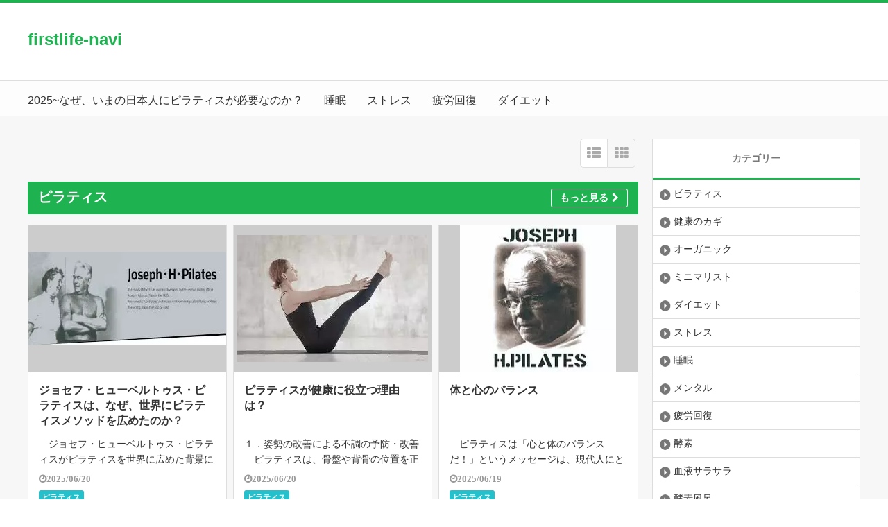

--- FILE ---
content_type: text/html; charset=UTF-8
request_url: http://tabino-katachi.com/
body_size: 28990
content:
<!DOCTYPE html>
<html lang="ja">
<head>
<title>firstlife-navi | 当サイトは仕事でのストレスや疲労によるカラダのケア、睡眠などのライフスタイルに密着した情報をお伝えしています。ファーストライフナビは、忙しいあなたをカラダの内側から支えるために良い情報・良い商品を紹介し続けていきます。</title>
<meta charset="utf-8">
<meta name="author" content="">
<meta name="viewport" content="width=device-width,maximum-scale=1,minimum-scale=1,initial-scale=1,user-scalable=yes">
<meta name="format-detection" content="telephone=no">
<!--[if lt IE 9]>
<script src="http://tabino-katachi.com/wp-content/themes/surfing/js/html5shiv.js"></script>
<![endif]-->
<script src="http://tabino-katachi.com/wp-content/themes/surfing/js/jquery-1.11.1.min.js.pagespeed.jm.YSzgc-BSX9.js"></script>
<script src="http://tabino-katachi.com/wp-content/themes/surfing/js/jquery.easing.1.3.js.pagespeed.jm.buIHz7bp97.js"></script>
<script src="http://tabino-katachi.com/wp-content/themes/surfing/js/slidebars.min.js.pagespeed.jm.KZEOHjjkz6.js"></script>
<script src="http://tabino-katachi.com/wp-content/themes/surfing/js/jquery.sticky.js.pagespeed.jm.YEc7NTfJZO.js"></script>
<script src="http://tabino-katachi.com/wp-content/themes/surfing/js/original.js.pagespeed.jm.OxR4xQ0MgL.js"></script>
<link rel="canonical" href="">
<link rel="icon" href="favicon.ico">
<meta name='robots' content='max-image-preview:large'/>
<meta name="keywords" content="クリスマスディナー　クリスマスプレゼント　インフルエンザ"/>
<meta name="description" content="当サイトは仕事でのストレスや疲労によるカラダのケア、睡眠などのライフスタイルに密着した情報をお伝えしています。ファーストライフナビは、忙しいあなたをカラダの内側から支えるために良い情報・良い商品を紹介し続けていきます。"/>
<meta property="og:admins" content="529253930606558"/>
<meta property="og:app_id" content="1211355088894799"/>
<meta property="og:title" content="firstlife-navi"/>
<meta property="og:type" content="website"/>
<meta property="og:description" content="当サイトは仕事でのストレスや疲労によるカラダのケア、睡眠などのライフスタイルに密着した情報をお伝えしています。ファーストライフナビは、忙しいあなたをカラダの内側から支えるために良い情報・良い商品を紹介し続けていきます。"/>
<meta property="og:url" content="http://tabino-katachi.com/"/>
<meta property="og:image" content=""/>
<meta property="og:locale" content="ja_JP"/>
<meta property="og:site_name" content="firstlife-navi"/>
<link href="https://plus.google.com/https://business.google.com/b/106457489186898762368/dashboard/getstarted?hl=ja&amp;service=plus" rel="publisher"/>
<meta name="twitter:card" content="summary"/>
<meta name="twitter:site" content="tabino_katachi"/>
<meta name="twitter:title" content="firstlife-navi"/>
<meta name="twitter:description" content="当サイトは仕事でのストレスや疲労によるカラダのケア、睡眠などのライフスタイルに密着した情報をお伝えしています。ファーストライフナビは、忙しいあなたをカラダの内側から支えるために良い情報・良い商品を紹介し続けていきます。"/>
<meta name="twitter:image" content=""/>


<!-- All In One SEO Pack 3.6.2[40,61] -->
<meta name="description" content="人間の健康のカギは一つではなく、複数の要素がバランスよく関係し合っています。ですが、重要な「柱」となる部分を挙げると、以下の5つが非常に大きなカギとなります。 １.腸内環境（腸内フローラ）"/>
<link rel="next" href="http://tabino-katachi.com/?paged=2"/>

<script type="application/ld+json" class="aioseop-schema">{"@context":"https://schema.org","@graph":[{"@type":"Organization","@id":"http://tabino-katachi.com/#organization","url":"http://tabino-katachi.com/","name":"firstlife-navi","sameAs":[]},{"@type":"WebSite","@id":"http://tabino-katachi.com/#website","url":"http://tabino-katachi.com/","name":"firstlife-navi","publisher":{"@id":"http://tabino-katachi.com/#organization"}},{"@type":"WebPage","@id":"http://tabino-katachi.com#webpage","url":"http://tabino-katachi.com","inLanguage":"ja","name":"firstlife-navi","isPartOf":{"@id":"http://tabino-katachi.com/#website"},"breadcrumb":{"@id":"http://tabino-katachi.com#breadcrumblist"},"description":"当サイトは仕事でのストレスや疲労によるカラダのケア、睡眠などのライフスタイルに密着した情報をお伝えしています。ファーストライフナビは、忙しいあなたをカラダの内側から支えるために良い情報・良い商品を紹介し続けていきます。","about":{"@id":"http://tabino-katachi.com/#organization"}},{"@type":"BreadcrumbList","@id":"http://tabino-katachi.com#breadcrumblist","itemListElement":[{"@type":"ListItem","position":1,"item":{"@type":"WebPage","@id":"http://tabino-katachi.com/","url":"http://tabino-katachi.com/","name":"firstlife-navi"}}]}]}</script>
<link rel="canonical" href="http://tabino-katachi.com/"/>
<!-- All In One SEO Pack -->
<link rel='dns-prefetch' href='//secure.gravatar.com'/>
<link rel='dns-prefetch' href='//maxcdn.bootstrapcdn.com'/>
<script type="text/javascript">//<![CDATA[
window._wpemojiSettings={"baseUrl":"https:\/\/s.w.org\/images\/core\/emoji\/15.0.3\/72x72\/","ext":".png","svgUrl":"https:\/\/s.w.org\/images\/core\/emoji\/15.0.3\/svg\/","svgExt":".svg","source":{"concatemoji":"http:\/\/tabino-katachi.com\/wp-includes\/js\/wp-emoji-release.min.js?ver=6.5.7"}};!function(i,n){var o,s,e;function c(e){try{var t={supportTests:e,timestamp:(new Date).valueOf()};sessionStorage.setItem(o,JSON.stringify(t))}catch(e){}}function p(e,t,n){e.clearRect(0,0,e.canvas.width,e.canvas.height),e.fillText(t,0,0);var t=new Uint32Array(e.getImageData(0,0,e.canvas.width,e.canvas.height).data),r=(e.clearRect(0,0,e.canvas.width,e.canvas.height),e.fillText(n,0,0),new Uint32Array(e.getImageData(0,0,e.canvas.width,e.canvas.height).data));return t.every(function(e,t){return e===r[t]})}function u(e,t,n){switch(t){case"flag":return n(e,"\ud83c\udff3\ufe0f\u200d\u26a7\ufe0f","\ud83c\udff3\ufe0f\u200b\u26a7\ufe0f")?!1:!n(e,"\ud83c\uddfa\ud83c\uddf3","\ud83c\uddfa\u200b\ud83c\uddf3")&&!n(e,"\ud83c\udff4\udb40\udc67\udb40\udc62\udb40\udc65\udb40\udc6e\udb40\udc67\udb40\udc7f","\ud83c\udff4\u200b\udb40\udc67\u200b\udb40\udc62\u200b\udb40\udc65\u200b\udb40\udc6e\u200b\udb40\udc67\u200b\udb40\udc7f");case"emoji":return!n(e,"\ud83d\udc26\u200d\u2b1b","\ud83d\udc26\u200b\u2b1b")}return!1}function f(e,t,n){var r="undefined"!=typeof WorkerGlobalScope&&self instanceof WorkerGlobalScope?new OffscreenCanvas(300,150):i.createElement("canvas"),a=r.getContext("2d",{willReadFrequently:!0}),o=(a.textBaseline="top",a.font="600 32px Arial",{});return e.forEach(function(e){o[e]=t(a,e,n)}),o}function t(e){var t=i.createElement("script");t.src=e,t.defer=!0,i.head.appendChild(t)}"undefined"!=typeof Promise&&(o="wpEmojiSettingsSupports",s=["flag","emoji"],n.supports={everything:!0,everythingExceptFlag:!0},e=new Promise(function(e){i.addEventListener("DOMContentLoaded",e,{once:!0})}),new Promise(function(t){var n=function(){try{var e=JSON.parse(sessionStorage.getItem(o));if("object"==typeof e&&"number"==typeof e.timestamp&&(new Date).valueOf()<e.timestamp+604800&&"object"==typeof e.supportTests)return e.supportTests}catch(e){}return null}();if(!n){if("undefined"!=typeof Worker&&"undefined"!=typeof OffscreenCanvas&&"undefined"!=typeof URL&&URL.createObjectURL&&"undefined"!=typeof Blob)try{var e="postMessage("+f.toString()+"("+[JSON.stringify(s),u.toString(),p.toString()].join(",")+"));",r=new Blob([e],{type:"text/javascript"}),a=new Worker(URL.createObjectURL(r),{name:"wpTestEmojiSupports"});return void(a.onmessage=function(e){c(n=e.data),a.terminate(),t(n)})}catch(e){}c(n=f(s,u,p))}t(n)}).then(function(e){for(var t in e)n.supports[t]=e[t],n.supports.everything=n.supports.everything&&n.supports[t],"flag"!==t&&(n.supports.everythingExceptFlag=n.supports.everythingExceptFlag&&n.supports[t]);n.supports.everythingExceptFlag=n.supports.everythingExceptFlag&&!n.supports.flag,n.DOMReady=!1,n.readyCallback=function(){n.DOMReady=!0}}).then(function(){return e}).then(function(){var e;n.supports.everything||(n.readyCallback(),(e=n.source||{}).concatemoji?t(e.concatemoji):e.wpemoji&&e.twemoji&&(t(e.twemoji),t(e.wpemoji)))}))}((window,document),window._wpemojiSettings);
//]]></script>
			<style>
			#wp-admin-bar-layers-edit-layout .ab-icon:before{
				font-family: "layers-interface" !important;
				content: "\e62f" !important;
				font-size: 16px !important;
			}
			</style>
		<link rel='stylesheet' id='yarppWidgetCss-css' href='http://tabino-katachi.com/wp-content/plugins/yet-another-related-posts-plugin/style/widget.css?ver=6.5.7' type='text/css' media='all'/>
<link rel='stylesheet' id='font-awesome-css' href='//maxcdn.bootstrapcdn.com/font-awesome/4.3.0/css/font-awesome.min.css?ver=6.5.7' type='text/css' media='all'/>
<style id='wp-emoji-styles-inline-css' type='text/css'>

	img.wp-smiley, img.emoji {
		display: inline !important;
		border: none !important;
		box-shadow: none !important;
		height: 1em !important;
		width: 1em !important;
		margin: 0 0.07em !important;
		vertical-align: -0.1em !important;
		background: none !important;
		padding: 0 !important;
	}
</style>
<link rel='stylesheet' id='wp-block-library-css' href='http://tabino-katachi.com/wp-includes/css/dist/block-library/style.min.css?ver=6.5.7' type='text/css' media='all'/>
<style id='wp-block-library-inline-css' type='text/css'>
.has-text-align-justify{text-align:justify;}
</style>
<style id='classic-theme-styles-inline-css' type='text/css'>
/*! This file is auto-generated */
.wp-block-button__link{color:#fff;background-color:#32373c;border-radius:9999px;box-shadow:none;text-decoration:none;padding:calc(.667em + 2px) calc(1.333em + 2px);font-size:1.125em}.wp-block-file__button{background:#32373c;color:#fff;text-decoration:none}
</style>
<style id='global-styles-inline-css' type='text/css'>
body{--wp--preset--color--black: #000000;--wp--preset--color--cyan-bluish-gray: #abb8c3;--wp--preset--color--white: #ffffff;--wp--preset--color--pale-pink: #f78da7;--wp--preset--color--vivid-red: #cf2e2e;--wp--preset--color--luminous-vivid-orange: #ff6900;--wp--preset--color--luminous-vivid-amber: #fcb900;--wp--preset--color--light-green-cyan: #7bdcb5;--wp--preset--color--vivid-green-cyan: #00d084;--wp--preset--color--pale-cyan-blue: #8ed1fc;--wp--preset--color--vivid-cyan-blue: #0693e3;--wp--preset--color--vivid-purple: #9b51e0;--wp--preset--gradient--vivid-cyan-blue-to-vivid-purple: linear-gradient(135deg,rgba(6,147,227,1) 0%,rgb(155,81,224) 100%);--wp--preset--gradient--light-green-cyan-to-vivid-green-cyan: linear-gradient(135deg,rgb(122,220,180) 0%,rgb(0,208,130) 100%);--wp--preset--gradient--luminous-vivid-amber-to-luminous-vivid-orange: linear-gradient(135deg,rgba(252,185,0,1) 0%,rgba(255,105,0,1) 100%);--wp--preset--gradient--luminous-vivid-orange-to-vivid-red: linear-gradient(135deg,rgba(255,105,0,1) 0%,rgb(207,46,46) 100%);--wp--preset--gradient--very-light-gray-to-cyan-bluish-gray: linear-gradient(135deg,rgb(238,238,238) 0%,rgb(169,184,195) 100%);--wp--preset--gradient--cool-to-warm-spectrum: linear-gradient(135deg,rgb(74,234,220) 0%,rgb(151,120,209) 20%,rgb(207,42,186) 40%,rgb(238,44,130) 60%,rgb(251,105,98) 80%,rgb(254,248,76) 100%);--wp--preset--gradient--blush-light-purple: linear-gradient(135deg,rgb(255,206,236) 0%,rgb(152,150,240) 100%);--wp--preset--gradient--blush-bordeaux: linear-gradient(135deg,rgb(254,205,165) 0%,rgb(254,45,45) 50%,rgb(107,0,62) 100%);--wp--preset--gradient--luminous-dusk: linear-gradient(135deg,rgb(255,203,112) 0%,rgb(199,81,192) 50%,rgb(65,88,208) 100%);--wp--preset--gradient--pale-ocean: linear-gradient(135deg,rgb(255,245,203) 0%,rgb(182,227,212) 50%,rgb(51,167,181) 100%);--wp--preset--gradient--electric-grass: linear-gradient(135deg,rgb(202,248,128) 0%,rgb(113,206,126) 100%);--wp--preset--gradient--midnight: linear-gradient(135deg,rgb(2,3,129) 0%,rgb(40,116,252) 100%);--wp--preset--font-size--small: 13px;--wp--preset--font-size--medium: 20px;--wp--preset--font-size--large: 36px;--wp--preset--font-size--x-large: 42px;--wp--preset--spacing--20: 0.44rem;--wp--preset--spacing--30: 0.67rem;--wp--preset--spacing--40: 1rem;--wp--preset--spacing--50: 1.5rem;--wp--preset--spacing--60: 2.25rem;--wp--preset--spacing--70: 3.38rem;--wp--preset--spacing--80: 5.06rem;--wp--preset--shadow--natural: 6px 6px 9px rgba(0, 0, 0, 0.2);--wp--preset--shadow--deep: 12px 12px 50px rgba(0, 0, 0, 0.4);--wp--preset--shadow--sharp: 6px 6px 0px rgba(0, 0, 0, 0.2);--wp--preset--shadow--outlined: 6px 6px 0px -3px rgba(255, 255, 255, 1), 6px 6px rgba(0, 0, 0, 1);--wp--preset--shadow--crisp: 6px 6px 0px rgba(0, 0, 0, 1);}:where(.is-layout-flex){gap: 0.5em;}:where(.is-layout-grid){gap: 0.5em;}body .is-layout-flex{display: flex;}body .is-layout-flex{flex-wrap: wrap;align-items: center;}body .is-layout-flex > *{margin: 0;}body .is-layout-grid{display: grid;}body .is-layout-grid > *{margin: 0;}:where(.wp-block-columns.is-layout-flex){gap: 2em;}:where(.wp-block-columns.is-layout-grid){gap: 2em;}:where(.wp-block-post-template.is-layout-flex){gap: 1.25em;}:where(.wp-block-post-template.is-layout-grid){gap: 1.25em;}.has-black-color{color: var(--wp--preset--color--black) !important;}.has-cyan-bluish-gray-color{color: var(--wp--preset--color--cyan-bluish-gray) !important;}.has-white-color{color: var(--wp--preset--color--white) !important;}.has-pale-pink-color{color: var(--wp--preset--color--pale-pink) !important;}.has-vivid-red-color{color: var(--wp--preset--color--vivid-red) !important;}.has-luminous-vivid-orange-color{color: var(--wp--preset--color--luminous-vivid-orange) !important;}.has-luminous-vivid-amber-color{color: var(--wp--preset--color--luminous-vivid-amber) !important;}.has-light-green-cyan-color{color: var(--wp--preset--color--light-green-cyan) !important;}.has-vivid-green-cyan-color{color: var(--wp--preset--color--vivid-green-cyan) !important;}.has-pale-cyan-blue-color{color: var(--wp--preset--color--pale-cyan-blue) !important;}.has-vivid-cyan-blue-color{color: var(--wp--preset--color--vivid-cyan-blue) !important;}.has-vivid-purple-color{color: var(--wp--preset--color--vivid-purple) !important;}.has-black-background-color{background-color: var(--wp--preset--color--black) !important;}.has-cyan-bluish-gray-background-color{background-color: var(--wp--preset--color--cyan-bluish-gray) !important;}.has-white-background-color{background-color: var(--wp--preset--color--white) !important;}.has-pale-pink-background-color{background-color: var(--wp--preset--color--pale-pink) !important;}.has-vivid-red-background-color{background-color: var(--wp--preset--color--vivid-red) !important;}.has-luminous-vivid-orange-background-color{background-color: var(--wp--preset--color--luminous-vivid-orange) !important;}.has-luminous-vivid-amber-background-color{background-color: var(--wp--preset--color--luminous-vivid-amber) !important;}.has-light-green-cyan-background-color{background-color: var(--wp--preset--color--light-green-cyan) !important;}.has-vivid-green-cyan-background-color{background-color: var(--wp--preset--color--vivid-green-cyan) !important;}.has-pale-cyan-blue-background-color{background-color: var(--wp--preset--color--pale-cyan-blue) !important;}.has-vivid-cyan-blue-background-color{background-color: var(--wp--preset--color--vivid-cyan-blue) !important;}.has-vivid-purple-background-color{background-color: var(--wp--preset--color--vivid-purple) !important;}.has-black-border-color{border-color: var(--wp--preset--color--black) !important;}.has-cyan-bluish-gray-border-color{border-color: var(--wp--preset--color--cyan-bluish-gray) !important;}.has-white-border-color{border-color: var(--wp--preset--color--white) !important;}.has-pale-pink-border-color{border-color: var(--wp--preset--color--pale-pink) !important;}.has-vivid-red-border-color{border-color: var(--wp--preset--color--vivid-red) !important;}.has-luminous-vivid-orange-border-color{border-color: var(--wp--preset--color--luminous-vivid-orange) !important;}.has-luminous-vivid-amber-border-color{border-color: var(--wp--preset--color--luminous-vivid-amber) !important;}.has-light-green-cyan-border-color{border-color: var(--wp--preset--color--light-green-cyan) !important;}.has-vivid-green-cyan-border-color{border-color: var(--wp--preset--color--vivid-green-cyan) !important;}.has-pale-cyan-blue-border-color{border-color: var(--wp--preset--color--pale-cyan-blue) !important;}.has-vivid-cyan-blue-border-color{border-color: var(--wp--preset--color--vivid-cyan-blue) !important;}.has-vivid-purple-border-color{border-color: var(--wp--preset--color--vivid-purple) !important;}.has-vivid-cyan-blue-to-vivid-purple-gradient-background{background: var(--wp--preset--gradient--vivid-cyan-blue-to-vivid-purple) !important;}.has-light-green-cyan-to-vivid-green-cyan-gradient-background{background: var(--wp--preset--gradient--light-green-cyan-to-vivid-green-cyan) !important;}.has-luminous-vivid-amber-to-luminous-vivid-orange-gradient-background{background: var(--wp--preset--gradient--luminous-vivid-amber-to-luminous-vivid-orange) !important;}.has-luminous-vivid-orange-to-vivid-red-gradient-background{background: var(--wp--preset--gradient--luminous-vivid-orange-to-vivid-red) !important;}.has-very-light-gray-to-cyan-bluish-gray-gradient-background{background: var(--wp--preset--gradient--very-light-gray-to-cyan-bluish-gray) !important;}.has-cool-to-warm-spectrum-gradient-background{background: var(--wp--preset--gradient--cool-to-warm-spectrum) !important;}.has-blush-light-purple-gradient-background{background: var(--wp--preset--gradient--blush-light-purple) !important;}.has-blush-bordeaux-gradient-background{background: var(--wp--preset--gradient--blush-bordeaux) !important;}.has-luminous-dusk-gradient-background{background: var(--wp--preset--gradient--luminous-dusk) !important;}.has-pale-ocean-gradient-background{background: var(--wp--preset--gradient--pale-ocean) !important;}.has-electric-grass-gradient-background{background: var(--wp--preset--gradient--electric-grass) !important;}.has-midnight-gradient-background{background: var(--wp--preset--gradient--midnight) !important;}.has-small-font-size{font-size: var(--wp--preset--font-size--small) !important;}.has-medium-font-size{font-size: var(--wp--preset--font-size--medium) !important;}.has-large-font-size{font-size: var(--wp--preset--font-size--large) !important;}.has-x-large-font-size{font-size: var(--wp--preset--font-size--x-large) !important;}
.wp-block-navigation a:where(:not(.wp-element-button)){color: inherit;}
:where(.wp-block-post-template.is-layout-flex){gap: 1.25em;}:where(.wp-block-post-template.is-layout-grid){gap: 1.25em;}
:where(.wp-block-columns.is-layout-flex){gap: 2em;}:where(.wp-block-columns.is-layout-grid){gap: 2em;}
.wp-block-pullquote{font-size: 1.5em;line-height: 1.6;}
</style>
<link rel='stylesheet' id='toc-screen-css' href='http://tabino-katachi.com/wp-content/plugins/table-of-contents-plus/screen.min.css?ver=2002' type='text/css' media='all'/>
<link rel='stylesheet' id='tcd-maps-css' href='http://tabino-katachi.com/wp-content/plugins/tcd-google-maps/admin.css?ver=6.5.7' type='text/css' media='all'/>
<link rel='stylesheet' id='inbound-shortcodes-css' href='http://tabino-katachi.com/wp-content/plugins/cta/shared/shortcodes/css/frontend-render.css?ver=6.5.7' type='text/css' media='all'/>
<link rel='stylesheet' id='dashicons-css' href='http://tabino-katachi.com/wp-includes/css/dashicons.min.css?ver=6.5.7' type='text/css' media='all'/>
<link rel='stylesheet' id='thickbox-css' href='http://tabino-katachi.com/wp-includes/js/thickbox/thickbox.css?ver=6.5.7' type='text/css' media='all'/>
<link rel='stylesheet' id='auto-thickbox-css' href='http://tabino-katachi.com/wp-content/plugins/auto-thickbox/css/styles-pre39.css?ver=20140420' type='text/css' media='all'/>
<link rel='stylesheet' id='wordpress-popular-posts-css-css' href='http://tabino-katachi.com/wp-content/plugins/wordpress-popular-posts/assets/css/wpp.css?ver=5.1.0' type='text/css' media='all'/>
<link rel='stylesheet' id='layers-framework-css' href='http://tabino-katachi.com/wp-content/themes/surfing/lib/mainvisual/assets/css/framework.css?ver=1.2.10' type='text/css' media='all'/>
<link rel='stylesheet' id='layers-components-css' href='http://tabino-katachi.com/wp-content/themes/surfing/lib/mainvisual/assets/css/components.css?ver=1.2.10' type='text/css' media='all'/>
<link rel='stylesheet' id='layers-responsive-css' href='http://tabino-katachi.com/wp-content/themes/surfing/lib/mainvisual/assets/css/responsive.css?ver=1.2.10' type='text/css' media='all'/>
<link rel='stylesheet' id='layers-icon-fonts-css' href='http://tabino-katachi.com/wp-content/themes/surfing/lib/mainvisual/assets/css/layers-icons.css?ver=1.2.10' type='text/css' media='all'/>
<link rel='stylesheet' id='layers-style-css' href='http://tabino-katachi.com/wp-content/themes/surfing/style.css?ver=1.2.10' type='text/css' media='all'/>
<link rel='stylesheet' id='font-awesome-four-css' href='http://tabino-katachi.com/wp-content/themes/surfing/lib/font-awesome-4-menus/css/font-awesome.min.css?ver=4.5.0' type='text/css' media='all'/>
<link rel='stylesheet' id='surfing_toc-screen-css' href='http://tabino-katachi.com/wp-content/themes/surfing/lib/table-of-contents-plus/screen.min.css?ver=1509' type='text/css' media='all'/>
<link rel='stylesheet' id='jetpack_css-css' href='http://tabino-katachi.com/wp-content/plugins/jetpack/css/jetpack.css?ver=8.6.4' type='text/css' media='all'/>
<script type="text/javascript" src="http://tabino-katachi.com/wp-includes/js/jquery/jquery.min.js,qver=3.7.1.pagespeed.jm.PoWN7KAtLT.js" id="jquery-core-js"></script>
<script type="text/javascript" src="http://tabino-katachi.com/wp-includes/js/jquery/jquery-migrate.min.js,qver=3.4.1.pagespeed.jm.bhhu-RahTI.js" id="jquery-migrate-js"></script>
<script type="text/javascript" src="http://tabino-katachi.com/wp-content/themes/surfing/lib/q2w3-fixed-widget/js/q2w3-fixed-widget.min.js?ver=4.0.6" id="q2w3-fixed-widget-js"></script>
<script type="text/javascript" id="wpp-js-js-extra">//<![CDATA[
var wpp_params={"sampling_active":"1","sampling_rate":"100","ajax_url":"http:\/\/tabino-katachi.com\/index.php?rest_route=\/wordpress-popular-posts\/v1\/popular-posts","ID":"","token":"fedf35fb80","debug":""};
//]]></script>
<script type="text/javascript" id="wpp-js-js">//<![CDATA[
var WordPressPopularPosts=function(){var c=function(){},g=!!HTMLElement.prototype.attachShadow,f=function(b,e,a,c){var d=new XMLHttpRequest;b=-1!=["GET","POST"].indexOf(b)?b:"GET";d.open(b,e+("GET"==b?"?"+a:""),!0);"POST"==b&&d.setRequestHeader("Content-type","application/x-www-form-urlencoded");d.setRequestHeader("X-Requested-With","XMLHttpRequest");d.onreadystatechange=function(){4===d.readyState&&200<=d.status&&300>d.status&&"function"===typeof c&&c.call(void 0,d.response)};d.send("POST"==b?a:null)};return{get:function(b,e,a){a="function"===typeof a?a:c;f("GET",b,e,a)},post:function(b,e,a){a="function"===typeof a?a:c;f("POST",b,e,a)},ajax:f,theme:function(b){if(g){var e=document.createElement("style"),a=document.createElement("a");b.parentNode.appendChild(a);var c=getComputedStyle(a);e.innerHTML=".wpp-list li a {color: "+c.color+"}";b.parentNode.removeChild(a);a=b.attachShadow({mode:"open"});for(a.append(e);b.firstElementChild;)a.append(b.firstElementChild)}}}}();if("undefined"!==typeof wpp_params&&0<wpp_params.ID){var do_request=!0;if("1"==wpp_params.sampling_active){var num=Math.floor(Math.random()*wpp_params.sampling_rate)+1;do_request=1===num}do_request&&WordPressPopularPosts.post(wpp_params.ajax_url,"_wpnonce="+wpp_params.token+"&wpp_id="+wpp_params.ID+"&sampling="+wpp_params.sampling_active+"&sampling_rate="+wpp_params.sampling_rate,function(c){wpp_params.debug&&window.console&&window.console.log&&window.console.log(JSON.parse(c))})};
//]]></script>
<script type="text/javascript" src="http://tabino-katachi.com/wp-content/themes/surfing/lib/mainvisual/assets/js/plugins.js,qver=1.2.10.pagespeed.jm.6Wu4ui5gxz.js" id="layers-plugins-js-js"></script>
<script type="text/javascript" id="cta-load-variation-js-extra">//<![CDATA[
var cta_variation={"cta_id":null,"admin_url":"http:\/\/tabino-katachi.com\/wp-admin\/admin-ajax.php","home_url":"http:\/\/tabino-katachi.com","split_testing":"1","sticky_cta":"1","page_tracking":"off"};
//]]></script>
<script type="text/javascript" src="http://tabino-katachi.com/wp-content/plugins/cta/assets/js/cta-variation.js.pagespeed.jm.6l4NGKtB_3.js" id="cta-load-variation-js"></script>
<script type="text/javascript" id="inbound-analytics-js-extra">//<![CDATA[
var inbound_settings={"post_id":"blog_home","post_type":"post","variation_id":"0","ip_address":"3.141.18.31","wp_lead_data":{"lead_id":null,"lead_email":null,"lead_uid":null,"lead_nonce":null},"admin_url":"http:\/\/tabino-katachi.com\/wp-admin\/admin-ajax.php","track_time":"2026\/01\/26 12:45:23","page_tracking":"off","search_tracking":"off","comment_tracking":"off","custom_mapping":[],"is_admin":"","ajax_nonce":"06b284bdc7"};
//]]></script>
<script type="text/javascript" src="http://tabino-katachi.com/wp-content/plugins/cta/shared/assets/js/frontend/analytics/inboundAnalytics.min.js" id="inbound-analytics-js"></script>
<link rel="https://api.w.org/" href="http://tabino-katachi.com/index.php?rest_route=/"/><link rel="EditURI" type="application/rsd+xml" title="RSD" href="http://tabino-katachi.com/xmlrpc.php?rsd"/>
<meta name="generator" content="WordPress 6.5.7"/>
<link rel='shortlink' href='https://wp.me/8epNq'/>

<script type='text/javascript'>//<![CDATA[
var thickboxL10n={"next":"次へ &gt;","prev":"&lt; 前へ","image":"画像","of":"/","close":"閉じる","loadingAnimation":"http:\/\/tabino-katachi.com\/wp-content\/plugins\/auto-thickbox\/images\/loadingAnimation.gif"};try{convertEntities(thickboxL10n);}catch(e){};;
//]]></script>

<link rel='dns-prefetch' href='//v0.wordpress.com'/>
<style type='text/css'>img#wpstats{display:none}</style>
<!-- Jetpack Open Graph Tags -->
<meta property="og:type" content="website"/>
<meta property="og:title" content="firstlife-navi"/>
<meta property="og:description" content="当サイトは仕事でのストレスや疲労によるカラダのケア、睡眠などのライフスタイルに密着した情報をお伝えしています。ファーストライフナビは、忙しいあなたをカラダの内側から支えるために良い情報・良い商品を紹介し続けていきます。…"/>
<meta property="og:url" content="http://tabino-katachi.com/"/>
<meta property="og:site_name" content="firstlife-navi"/>
<meta property="og:image" content="http://tabino-katachi.com/wp-content/uploads/2017/04/cropped-sozai_cman_jp_20170415145413-1.png"/>
<meta property="og:image:width" content="512"/>
<meta property="og:image:height" content="512"/>
<meta property="og:locale" content="ja_JP"/>
<meta name="twitter:creator" content="@tabino_katachi"/>
<meta name="twitter:site" content="@tabino_katachi"/>

<!-- End Jetpack Open Graph Tags -->
<link rel="icon" href="http://tabino-katachi.com/wp-content/uploads/2017/04/xcropped-sozai_cman_jp_20170415145413-1-32x32.png.pagespeed.ic.xoLrxSYeDq.webp" sizes="32x32"/>
<link rel="icon" href="http://tabino-katachi.com/wp-content/uploads/2017/04/xcropped-sozai_cman_jp_20170415145413-1-192x192.png.pagespeed.ic.azBiO76TJB.webp" sizes="192x192"/>
<link rel="apple-touch-icon" href="http://tabino-katachi.com/wp-content/uploads/2017/04/xcropped-sozai_cman_jp_20170415145413-1-180x180.png.pagespeed.ic.4sNQt-b1_I.webp"/>
<meta name="msapplication-TileImage" content="http://tabino-katachi.com/wp-content/uploads/2017/04/cropped-sozai_cman_jp_20170415145413-1-270x270.png"/>
<link rel="stylesheet" href="http://tabino-katachi.com/wp-content/themes/surfing/css/reset.css">
<link rel="stylesheet" media="print, screen and (min-width:769px)" href="http://tabino-katachi.com/wp-content/themes/surfing/css/style.css">
<link rel="stylesheet" media="screen and (max-width:768px)" href="http://tabino-katachi.com/wp-content/themes/surfing/css/style_sp.css">
<link rel="stylesheet" href="https://maxcdn.bootstrapcdn.com/font-awesome/4.5.0/css/font-awesome.min.css">
<script>(function(i,s,o,g,r,a,m){i['GoogleAnalyticsObject']=r;i[r]=i[r]||function(){(i[r].q=i[r].q||[]).push(arguments)},i[r].l=1*new Date();a=s.createElement(o),m=s.getElementsByTagName(o)[0];a.async=1;a.src=g;m.parentNode.insertBefore(a,m)})(window,document,'script','https://www.google-analytics.com/analytics.js','ga');ga('create','UA-79826828-1','auto');ga('send','pageview');</script><meta name="google-site-verification" content="bInpojcKp1CcdtAopBpxE_aGf85iGHetbh945rJrbco"/><style>
@media screen and (max-width:768px) {
	.sb-site-slim {
				padding-top: 54px;
			}
}

@media screen and (min-width:769px) {
                                                                    }

@media screen and (max-width:768px) {
                                                                    }
</style>
<script>$(window).scroll(function(){scr=$(this).scrollTop();if(scr>160){$("#header_wrapper").stop().animate({"top":"0px"},"150",'easeOutQuint').addClass("slim");$("#sb-site").addClass("sb-site-slim");}else{$("#header_wrapper").stop().css({"top":"-"+scr+"px"}).removeClass("slim");$("#sb-site").removeClass("sb-site-slim");}});</script>
</head>

<body id="pt_green">
  <div id="fb-root"></div>
<script>(function(d,s,id){var js,fjs=d.getElementsByTagName(s)[0];if(d.getElementById(id))return;js=d.createElement(s);js.id=id;js.src="//connect.facebook.net/ja_JP/sdk.js#xfbml=1&version=v2.4&appId=1211355088894799";fjs.parentNode.insertBefore(js,fjs);}(document,'script','facebook-jssdk'));</script><div id="sb-site">
	<div id="header_wrapper">
		<div class="cont_box">
			<header id="header">
								<h1 class="text"><a href="http://tabino-katachi.com">firstlife-navi</a></h1>
				
				
				<div id="sp_bn">
					<p class="sb-toggle-right"><a href="#header" id="sp_bn_menu" class="fa fa-bars"></a></p>
					<!-- #sp_bn -->
				</div>
				<!-- #header -->
			</header>
<nav id="global_nav" class="menu-2025%e5%b9%b4%ef%bd%9e%e3%80%80%e3%81%aa%e3%81%9c%e3%80%81%e6%97%a5%e6%9c%ac%e4%ba%ba%e3%81%ab%e3%83%94%e3%83%a9%e3%83%86%e3%82%a3%e3%82%b9%e3%81%8c%e5%bf%85%e8%a6%81%e3%81%aa%e3%81%ae%e3%81%8b-container"><ul id="menu-2025%e5%b9%b4%ef%bd%9e%e3%80%80%e3%81%aa%e3%81%9c%e3%80%81%e6%97%a5%e6%9c%ac%e4%ba%ba%e3%81%ab%e3%83%94%e3%83%a9%e3%83%86%e3%82%a3%e3%82%b9%e3%81%8c%e5%bf%85%e8%a6%81%e3%81%aa%e3%81%ae%e3%81%8b" class="ftrList"><li id="menu-item-16196" class="menu-item menu-item-type-post_type menu-item-object-page current-menu-ancestor current-menu-parent current_page_parent current_page_ancestor menu-item-has-children menu-item-16196 2025%e3%81%aa%e3%81%9c%e3%80%81%e3%81%84%e3%81%be%e3%81%ae%e6%97%a5%e6%9c%ac%e4%ba%ba%e3%81%ab%e3%83%94%e3%83%a9%e3%83%86%e3%82%a3%e3%82%b9%e3%81%8c%e5%bf%85%e8%a6%81%e3%81%aa%e3%81%ae%e3%81%8b"><a href="http://tabino-katachi.com/?page_id=16185">2025~なぜ、いまの日本人にピラティスが必要なのか？</a>
<ul class="sub-menu">
	<li id="menu-item-12503" class="menu-item menu-item-type-custom menu-item-object-custom current-menu-item current_page_item menu-item-home menu-item-has-children menu-item-12503"><a href="http://tabino-katachi.com" aria-current="page">ホーム</a>
	<ul class="sub-menu">
		<li id="menu-item-15699" class="menu-item menu-item-type-post_type menu-item-object-page menu-item-has-children menu-item-15699 %e3%82%b5%e3%82%a4%e3%83%88%e3%83%9e%e3%83%83%e3%83%97"><a href="http://tabino-katachi.com/?page_id=15682">サイトマップ</a>
		<ul class="sub-menu">
			<li id="menu-item-15780" class="menu-item menu-item-type-taxonomy menu-item-object-category menu-item-has-children menu-item-15780 %e9%85%b5%e7%b4%a0"><a href="http://tabino-katachi.com/?cat=218">酵素</a>
			<ul class="sub-menu">
				<li id="menu-item-15680" class="menu-item menu-item-type-post_type menu-item-object-page menu-item-15680 %e3%81%8a%e5%95%8f%e3%81%84%e5%90%88%e3%82%8f%e3%81%9b"><a href="http://tabino-katachi.com/?page_id=15668">お問い合わせ</a></li>
			</ul>
</li>
		</ul>
</li>
	</ul>
</li>
</ul>
</li>
<li id="menu-item-15781" class="menu-item menu-item-type-taxonomy menu-item-object-category menu-item-15781 %e7%9d%a1%e7%9c%a0"><a href="http://tabino-katachi.com/?cat=148">睡眠</a></li>
<li id="menu-item-15782" class="menu-item menu-item-type-taxonomy menu-item-object-category menu-item-15782 %e3%82%b9%e3%83%88%e3%83%ac%e3%82%b9"><a href="http://tabino-katachi.com/?cat=189">ストレス</a></li>
<li id="menu-item-15783" class="menu-item menu-item-type-taxonomy menu-item-object-category menu-item-15783 %e7%96%b2%e5%8a%b4%e5%9b%9e%e5%be%a9"><a href="http://tabino-katachi.com/?cat=245">疲労回復</a></li>
<li id="menu-item-15784" class="menu-item menu-item-type-taxonomy menu-item-object-category menu-item-15784 %e3%83%80%e3%82%a4%e3%82%a8%e3%83%83%e3%83%88"><a href="http://tabino-katachi.com/?cat=216">ダイエット</a></li>
</ul></nav>			<!-- #cont_box -->
		</div>
		<!-- #header_wrapper -->
	</div>

	<section id="wrapper-content" class="wrapper-content">
					</section>

	<div class="contents_wrapper" id="col2_left">
		<section class="contents">
			<div class="contents_inner">

				<ul class="head_cassette">
																			<!-- .head_cassette -->
				</ul>

				<div id="cassette_container" class="style_tile">

					<div class="switch_display">
						<ul>
							<li class="st_list fa fa-th-list"></li>
							<li class="st_tile fa fa-th"></li>
						</ul>
					</div>

										<h1 class="category_name">ピラティス<a href="http://tabino-katachi.com/?cat=320">もっと見る<i class="fa fa-chevron-right"></i></a></h1>
					<ul id="cassette_list">
																		<li class="cassette">
							<div class="cassette_inner">
																<a href="http://tabino-katachi.com/?p=16209" class="thumbnail"><div><img src="http://tabino-katachi.com/wp-content/uploads/2025/06/xaa6ba80443cb2ce992579fe5123a3849.jpg.pagespeed.ic.JPaUgcBPCn.webp" alt="ジョセフ・ヒューベルトゥス・ピラティスは、なぜ、世界にピラティスメソッドを広めたのか？" width="372" height="135"/></div></a>
																<div class="detail">
									<h2><a href="http://tabino-katachi.com/?p=16209">ジョセフ・ヒューベルトゥス・ピラティスは、なぜ、世界にピラティスメソッドを広めたのか？</a></h2>
									<p>　ジョセフ・ヒューベルトゥス・ピラティスがピラティスを世界に広めた背景には、彼自身の人生経験と信念、そして「身体と心のバランスこそが健康の鍵である」という強い」理念がありました。 &nbsp; １．自分自身の虚弱体質を克 [&hellip;]</p>
									<div class="desc">
										<span class="date fa fa-clock-o">2025/06/20</span>
										<div class="cate_wrap">
																						<span class="category cate01"><a href="http://tabino-katachi.com/?cat=320">ピラティス</a></span>
																					</div>
										<span class="author"><a href="http://tabino-katachi.com/?author=1" title="tabino5211 の投稿" rel="author">tabino5211</a></span>
									</div>
								</div>
							</div>
						<!-- .cassette -->
						</li>
																		<li class="cassette">
							<div class="cassette_inner">
																<a href="http://tabino-katachi.com/?p=16205" class="thumbnail"><div><img src="http://tabino-katachi.com/wp-content/uploads/2025/06/x7490d328e49044cc0d7bd675e0aca991.jpg.pagespeed.ic.xBax4wcA7P.webp" alt="ピラティスが健康に役立つ理由は？" width="275" height="183"/></div></a>
																<div class="detail">
									<h2><a href="http://tabino-katachi.com/?p=16205">ピラティスが健康に役立つ理由は？</a></h2>
									<p>１．姿勢の改善による不調の予防・改善 　ピラティスは、骨盤や背骨の位置を正しく整えることを大切にします。現代人に多い「猫背」「反り腰」「巻き肩」などの姿勢不良を改善することで、 ・肩こり ・腰痛 ・頭痛　　　　　　　　　 [&hellip;]</p>
									<div class="desc">
										<span class="date fa fa-clock-o">2025/06/20</span>
										<div class="cate_wrap">
																						<span class="category cate01"><a href="http://tabino-katachi.com/?cat=320">ピラティス</a></span>
																					</div>
										<span class="author"><a href="http://tabino-katachi.com/?author=1" title="tabino5211 の投稿" rel="author">tabino5211</a></span>
									</div>
								</div>
							</div>
						<!-- .cassette -->
						</li>
																		<li class="cassette">
							<div class="cassette_inner">
																<a href="http://tabino-katachi.com/?p=16201" class="thumbnail"><div><img src="http://tabino-katachi.com/wp-content/uploads/2025/06/xd099d886ed65ef765625779e628d2c5f.jpg.pagespeed.ic.biwVs32Rip.webp" alt="体と心のバランス" width="225" height="225"/></div></a>
																<div class="detail">
									<h2><a href="http://tabino-katachi.com/?p=16201">体と心のバランス</a></h2>
									<p>　ピラティスは「心と体のバランスだ！」というメッセージは、現代人にとって非常に響くキーフレーズです。 　　　　　～”整える習慣が人生を変える”～ &nbsp; 　　　疲れが抜けないのは筋力が筋力が足りないから？　 　　　 [&hellip;]</p>
									<div class="desc">
										<span class="date fa fa-clock-o">2025/06/19</span>
										<div class="cate_wrap">
																						<span class="category cate01"><a href="http://tabino-katachi.com/?cat=320">ピラティス</a></span>
																					</div>
										<span class="author"><a href="http://tabino-katachi.com/?author=1" title="tabino5211 の投稿" rel="author">tabino5211</a></span>
									</div>
								</div>
							</div>
						<!-- .cassette -->
						</li>
											</ul>
										<h1 class="category_name">健康のカギ<a href="http://tabino-katachi.com/?cat=321">もっと見る<i class="fa fa-chevron-right"></i></a></h1>
					<ul id="cassette_list">
																		<li class="cassette">
							<div class="cassette_inner">
																<a href="http://tabino-katachi.com/?p=16217" class="thumbnail"><div><img src="http://tabino-katachi.com/wp-content/uploads/2025/06/xf32aa0bfcec0cccc0f563e1a5451d388.jpg.pagespeed.ic.UziBjKJF0p.webp" alt="人の健康のカギはどこにあるのか？" width="338" height="149"/></div></a>
																<div class="detail">
									<h2><a href="http://tabino-katachi.com/?p=16217">人の健康のカギはどこにあるのか？</a></h2>
									<p>&nbsp; 　人間の健康のカギは一つではなく、複数の要素がバランスよく関係し合っています。ですが、重要な「柱」となる部分を挙げると、以下の5つが非常に大きなカギとなります。 &nbsp; １.腸内環境（腸内フローラ）  [&hellip;]</p>
									<div class="desc">
										<span class="date fa fa-clock-o">2025/06/23</span>
										<div class="cate_wrap">
																						<span class="category cate02"><a href="http://tabino-katachi.com/?cat=321">健康のカギ</a></span>
																					</div>
										<span class="author"><a href="http://tabino-katachi.com/?author=1" title="tabino5211 の投稿" rel="author">tabino5211</a></span>
									</div>
								</div>
							</div>
						<!-- .cassette -->
						</li>
											</ul>
										<h1 class="category_name">オーガニック<a href="http://tabino-katachi.com/?cat=305">もっと見る<i class="fa fa-chevron-right"></i></a></h1>
					<ul id="cassette_list">
																		<li class="cassette">
							<div class="cassette_inner">
																<a href="http://tabino-katachi.com/?p=13863" class="thumbnail"><div><img src="http://tabino-katachi.com/wp-content/uploads/2018/06/x95046590_s-e1528268249617.jpg.pagespeed.ic.lpz-JGdKEx.webp" alt="水を正しく飲むことで「「リンパ液と血液の流れ」を正常に保つ！" width="500" height="334"/></div></a>
																<div class="detail">
									<h2><a href="http://tabino-katachi.com/?p=13863">水を正しく飲むことで「「リンパ液と血液の流れ」を正常に保つ！</a></h2>
									<p>私たちのカラダの大半は水分で構成されています。水はさまざまな種類があり、生きていくために欠かせないモノですが、どのように飲めば良いのか、なかなか決めつけられないこともあるのではないでしょうか？「リンパ液」と「血液」はカラ [&hellip;]</p>
									<div class="desc">
										<span class="date fa fa-clock-o">2018/06/08</span>
										<div class="cate_wrap">
																						<span class="category cate03"><a href="http://tabino-katachi.com/?cat=305">オーガニック</a></span>
																					</div>
										<span class="author"><a href="http://tabino-katachi.com/?author=1" title="tabino5211 の投稿" rel="author">tabino5211</a></span>
									</div>
								</div>
							</div>
						<!-- .cassette -->
						</li>
																		<li class="cassette">
							<div class="cassette_inner">
																<a href="http://tabino-katachi.com/?p=13824" class="thumbnail"><div><img src="http://tabino-katachi.com/wp-content/uploads/2018/06/x55785349_s-e1528178914134.jpg.pagespeed.ic.u4QaZbeydW.webp" alt="グルテンフリーな生活を実践するために知っておきたいこと！" width="500" height="333"/></div></a>
																<div class="detail">
									<h2><a href="http://tabino-katachi.com/?p=13824">グルテンフリーな生活を実践するために知っておきたいこと！</a></h2>
									<p>グルテンフリーという言葉が健康関連の雑誌や本での記事によく見かけるようになりました。しかし、言葉を知っていても、実際にきちんと理解できている人はまだまだ少ない印象です。ましてや実践しているという方はかなり少ないのではない [&hellip;]</p>
									<div class="desc">
										<span class="date fa fa-clock-o">2018/06/06</span>
										<div class="cate_wrap">
																						<span class="category cate03"><a href="http://tabino-katachi.com/?cat=305">オーガニック</a></span>
																					</div>
										<span class="author"><a href="http://tabino-katachi.com/?author=1" title="tabino5211 の投稿" rel="author">tabino5211</a></span>
									</div>
								</div>
							</div>
						<!-- .cassette -->
						</li>
																		<li class="cassette">
							<div class="cassette_inner">
																<a href="http://tabino-katachi.com/?p=13660" class="thumbnail"><div><img src="http://tabino-katachi.com/wp-content/uploads/2018/05/x39663505_s-e1527742736994.jpg.pagespeed.ic.J7iO14tYy4.webp" alt="オーガニックを知ろう！今から始めるオーガニックライフ！！" width="500" height="333"/></div></a>
																<div class="detail">
									<h2><a href="http://tabino-katachi.com/?p=13660">オーガニックを知ろう！今から始めるオーガニックライフ！！</a></h2>
									<p>オーガニックと聞くと、どんなことを想像しますか？「有機栽培」や「無農薬栽培」などが思い当たる人が多いと思います。しかし、近年では日本をはじめ世界で高まっている環境意識や健康意識が強いために食料だけにとどまらずに、「住まい [&hellip;]</p>
									<div class="desc">
										<span class="date fa fa-clock-o">2018/06/04</span>
										<div class="cate_wrap">
																						<span class="category cate03"><a href="http://tabino-katachi.com/?cat=305">オーガニック</a></span>
																					</div>
										<span class="author"><a href="http://tabino-katachi.com/?author=1" title="tabino5211 の投稿" rel="author">tabino5211</a></span>
									</div>
								</div>
							</div>
						<!-- .cassette -->
						</li>
											</ul>
										<h1 class="category_name">ミニマリスト<a href="http://tabino-katachi.com/?cat=263">もっと見る<i class="fa fa-chevron-right"></i></a></h1>
					<ul id="cassette_list">
																		<li class="cassette">
							<div class="cassette_inner">
																<a href="http://tabino-katachi.com/?p=13224" class="thumbnail"><div><img src="http://tabino-katachi.com/wp-content/uploads/2018/05/x20669378_s-e1526438443686.jpg.pagespeed.ic.yW5BS3Ka6N.webp" alt="ミニマリストの持ち物 　ライフスタイルに合わせた必要なモノと必要でないモノ！　持ち物編" width="500" height="302"/></div></a>
																<div class="detail">
									<h2><a href="http://tabino-katachi.com/?p=13224">ミニマリストの持ち物 　ライフスタイルに合わせた必要なモノと必要でないモノ！　持ち物編</a></h2>
									<p>少ない物で豊かに暮らすことが「ミニマリスト」ですが、今の日本は大量生産、大量消費することが日常化し、安い物や手軽なものが簡単に手に入ります。「ミニマリスト」としてムダなものを省き、必要なモノだけのライフスタイルを手に入れ [&hellip;]</p>
									<div class="desc">
										<span class="date fa fa-clock-o">2018/05/16</span>
										<div class="cate_wrap">
																						<span class="category cate04"><a href="http://tabino-katachi.com/?cat=263">ミニマリスト</a></span>
																					</div>
										<span class="author"><a href="http://tabino-katachi.com/?author=1" title="tabino5211 の投稿" rel="author">tabino5211</a></span>
									</div>
								</div>
							</div>
						<!-- .cassette -->
						</li>
																		<li class="cassette">
							<div class="cassette_inner">
																<a href="http://tabino-katachi.com/?p=13189" class="thumbnail"><div><img src="http://tabino-katachi.com/wp-content/uploads/2018/05/x87556500_l-e1526358874275.jpg.pagespeed.ic.vVxkXkJq1X.webp" alt="ミニマリストは靴を断捨離！履かない靴は邪魔なだけ！" width="500" height="334"/></div></a>
																<div class="detail">
									<h2><a href="http://tabino-katachi.com/?p=13189">ミニマリストは靴を断捨離！履かない靴は邪魔なだけ！</a></h2>
									<p>最近、ライフスタイル全体と物についての考え方がミニマリストによって、徐々に注目を集めていますが、そのなかでも特に靴を最低限持つ方法が、シンプルでイイと評判になっています。あなたはリビングや寝室、クローゼットなどの本や服な [&hellip;]</p>
									<div class="desc">
										<span class="date fa fa-clock-o">2018/05/16</span>
										<div class="cate_wrap">
																						<span class="category cate04"><a href="http://tabino-katachi.com/?cat=263">ミニマリスト</a></span>
																					</div>
										<span class="author"><a href="http://tabino-katachi.com/?author=1" title="tabino5211 の投稿" rel="author">tabino5211</a></span>
									</div>
								</div>
							</div>
						<!-- .cassette -->
						</li>
																		<li class="cassette">
							<div class="cassette_inner">
																<a href="http://tabino-katachi.com/?p=13132" class="thumbnail"><div><img src="http://tabino-katachi.com/wp-content/uploads/2018/05/x40186223_l-e1526256591641.jpg.pagespeed.ic.dyFZzsm_w8.webp" alt="ミニマリスト　服　ワードローブの整理の仕方　服編" width="500" height="334"/></div></a>
																<div class="detail">
									<h2><a href="http://tabino-katachi.com/?p=13132">ミニマリスト　服　ワードローブの整理の仕方　服編</a></h2>
									<p>季節の変わり目になると、なにかと気になるワードローブです。クローゼットにはその時期に流行った服や、足らなくて買ったトップス、アウター、インナーなど、ごちゃごちゃになっていて今日はなにを着て行こうかとか、整理しなければなら [&hellip;]</p>
									<div class="desc">
										<span class="date fa fa-clock-o">2018/05/14</span>
										<div class="cate_wrap">
																						<span class="category cate04"><a href="http://tabino-katachi.com/?cat=263">ミニマリスト</a></span>
																					</div>
										<span class="author"><a href="http://tabino-katachi.com/?author=1" title="tabino5211 の投稿" rel="author">tabino5211</a></span>
									</div>
								</div>
							</div>
						<!-- .cassette -->
						</li>
											</ul>
										<h1 class="category_name">ダイエット<a href="http://tabino-katachi.com/?cat=216">もっと見る<i class="fa fa-chevron-right"></i></a></h1>
					<ul id="cassette_list">
																		<li class="cassette">
							<div class="cassette_inner">
																<a href="http://tabino-katachi.com/?p=12399" class="thumbnail"><div><img src="http://tabino-katachi.com/wp-content/uploads/2018/04/x15877540_s-e1522993914705.jpg.pagespeed.ic.tE8vBa4oDF.webp" alt="お腹痩せのポイントは運動＜食事！今、見直すべき「食事習慣」簡単ダイエット" width="450" height="300"/></div></a>
																<div class="detail">
									<h2><a href="http://tabino-katachi.com/?p=12399">お腹痩せのポイントは運動＜食事！今、見直すべき「食事習慣」簡単ダイエット</a></h2>
									<p>お腹痩せのダイエットに挑戦したのだけれど失敗して「痩せない」とお悩みのみなさん！食事の習慣を変えなければと思いつつ、仕事での人とのつながりや「美味しいお店を見つけた」などの嬉しい情報に惑わされることもあるし、そのなかでな [&hellip;]</p>
									<div class="desc">
										<span class="date fa fa-clock-o">2018/04/06</span>
										<div class="cate_wrap">
																						<span class="category cate05"><a href="http://tabino-katachi.com/?cat=216">ダイエット</a></span>
																						<span class="category cate03"><a href="http://tabino-katachi.com/?cat=198">からだのケア</a></span>
																					</div>
										<span class="author"><a href="http://tabino-katachi.com/?author=1" title="tabino5211 の投稿" rel="author">tabino5211</a></span>
									</div>
								</div>
							</div>
						<!-- .cassette -->
						</li>
																		<li class="cassette">
							<div class="cassette_inner">
																<a href="http://tabino-katachi.com/?p=13091" class="thumbnail"><div><img src="http://tabino-katachi.com/wp-content/uploads/2018/05/x77758167_s-e1526093822512.jpg.pagespeed.ic.y9BI4Z_H_Q.webp" alt="ミニマリスト的な生活の中で食事をスッキリ！ダイエット効果も　食事編" width="450" height="337"/></div></a>
																<div class="detail">
									<h2><a href="http://tabino-katachi.com/?p=13091">ミニマリスト的な生活の中で食事をスッキリ！ダイエット効果も　食事編</a></h2>
									<p>ミニマリスト的な生活「部屋編」から続いて今回は「食事編」です。私たちが日々の生活の中で欠かせない食事ですが、ムダを省くミニマリスト的な生活を食事に向けていきます。ミニマリストは、かたちや色にこだわらないシンプルな食器を使 [&hellip;]</p>
									<div class="desc">
										<span class="date fa fa-clock-o">2018/05/12</span>
										<div class="cate_wrap">
																						<span class="category cate04"><a href="http://tabino-katachi.com/?cat=263">ミニマリスト</a></span>
																						<span class="category cate05"><a href="http://tabino-katachi.com/?cat=216">ダイエット</a></span>
																					</div>
										<span class="author"><a href="http://tabino-katachi.com/?author=1" title="tabino5211 の投稿" rel="author">tabino5211</a></span>
									</div>
								</div>
							</div>
						<!-- .cassette -->
						</li>
																		<li class="cassette">
							<div class="cassette_inner">
																<a href="http://tabino-katachi.com/?p=12042" class="thumbnail"><div><img src="http://tabino-katachi.com/wp-content/uploads/2018/02/x87657188_s.jpg.pagespeed.ic.wUXIVVDUec.webp" alt="酵素ダイエット置き換え　リバウンドなしダイエットとは？" width="450" height="300"/></div></a>
																<div class="detail">
									<h2><a href="http://tabino-katachi.com/?p=12042">酵素ダイエット置き換え　リバウンドなしダイエットとは？</a></h2>
									<p>「酵素ダイエット」が流行り出したのは2012年～2013年頃で、今は少し落ち着いた感じがします。多くの芸能人やファッションモデルが利用し大ブームを引き起こしたことは記憶に新しく、インターネット通販でもかなりの販売本数を誇 [&hellip;]</p>
									<div class="desc">
										<span class="date fa fa-clock-o">2018/02/12</span>
										<div class="cate_wrap">
																						<span class="category cate05"><a href="http://tabino-katachi.com/?cat=216">ダイエット</a></span>
																						<span class="category cate10"><a href="http://tabino-katachi.com/?cat=218">酵素</a></span>
																					</div>
										<span class="author"><a href="http://tabino-katachi.com/?author=1" title="tabino5211 の投稿" rel="author">tabino5211</a></span>
									</div>
								</div>
							</div>
						<!-- .cassette -->
						</li>
											</ul>
										<h1 class="category_name">ストレス<a href="http://tabino-katachi.com/?cat=189">もっと見る<i class="fa fa-chevron-right"></i></a></h1>
					<ul id="cassette_list">
																		<li class="cassette">
							<div class="cassette_inner">
																<a href="http://tabino-katachi.com/?p=12924" class="thumbnail"><div><img src="http://tabino-katachi.com/wp-content/uploads/2018/05/x68540378_s-e1525220835234.jpg.pagespeed.ic.-Mka3GkICP.webp" alt="マインドフルネス　【瞑想】だけでなくやる気を起こし、今やるべきことに集中する！その効果とやり方" width="700" height="273"/></div></a>
																<div class="detail">
									<h2><a href="http://tabino-katachi.com/?p=12924">マインドフルネス　【瞑想】だけでなくやる気を起こし、今やるべきことに集中する！その効果とやり方</a></h2>
									<p>近年「マインドフルネス」が注目を集めています。マインドフルネスは「瞑想」とも言われ源流は古代の仏教に遡ります。瞑想は心を静め、あることに心を集中させるこや、無心になること、目を閉じて深く静かに思いをめぐらすことです。しか [&hellip;]</p>
									<div class="desc">
										<span class="date fa fa-clock-o">2018/05/05</span>
										<div class="cate_wrap">
																						<span class="category cate06"><a href="http://tabino-katachi.com/?cat=189">ストレス</a></span>
																						<span class="category cate08"><a href="http://tabino-katachi.com/?cat=258">メンタル</a></span>
																					</div>
										<span class="author"><a href="http://tabino-katachi.com/?author=1" title="tabino5211 の投稿" rel="author">tabino5211</a></span>
									</div>
								</div>
							</div>
						<!-- .cassette -->
						</li>
																		<li class="cassette">
							<div class="cassette_inner">
																<a href="http://tabino-katachi.com/?p=10913" class="thumbnail"><div><img src="http://tabino-katachi.com/wp-content/uploads/2017/12/x89147831_m-e1512696034107.jpg.pagespeed.ic.kMuJEX5lj_.webp" alt="緊張しない方法と あがり症にならないために！" width="450" height="300"/></div></a>
																<div class="detail">
									<h2><a href="http://tabino-katachi.com/?p=10913">緊張しない方法と あがり症にならないために！</a></h2>
									<p>「何事にもマジメにしっかりと取り組む」ことは日本人が農耕民族としての特徴で、資源の乏しい島国で生きてきたことで、精神的に抑圧されやすい性格になっているといえるかもしれない！だけれどマジメなのがいけないなんて言うことはあり [&hellip;]</p>
									<div class="desc">
										<span class="date fa fa-clock-o">2017/12/08</span>
										<div class="cate_wrap">
																						<span class="category cate06"><a href="http://tabino-katachi.com/?cat=189">ストレス</a></span>
																						<span class="category cate08"><a href="http://tabino-katachi.com/?cat=258">メンタル</a></span>
																					</div>
										<span class="author"><a href="http://tabino-katachi.com/?author=1" title="tabino5211 の投稿" rel="author">tabino5211</a></span>
									</div>
								</div>
							</div>
						<!-- .cassette -->
						</li>
																		<li class="cassette">
							<div class="cassette_inner">
																<a href="http://tabino-katachi.com/?p=10840" class="thumbnail"><div><img src="http://tabino-katachi.com/wp-content/uploads/2017/12/x50206451_s.jpg.pagespeed.ic.r-M54zM22K.webp" alt="ストレス　ストレス解消法 食べ物や運動で 免疫力を保つ！" width="450" height="300"/></div></a>
																<div class="detail">
									<h2><a href="http://tabino-katachi.com/?p=10840">ストレス　ストレス解消法 食べ物や運動で 免疫力を保つ！</a></h2>
									<p>風邪やインフルエンザの予防には、普段から免疫力を低下させないことが大切だが、その免疫力の大敵がストレスだ。ストレスを感じる要因として挙げられるのが職場の対人関係や今の時期では受験など身の回りに多い。ここではストレスと健康 [&hellip;]</p>
									<div class="desc">
										<span class="date fa fa-clock-o">2017/12/05</span>
										<div class="cate_wrap">
																						<span class="category cate06"><a href="http://tabino-katachi.com/?cat=189">ストレス</a></span>
																						<span class="category cate05"><a href="http://tabino-katachi.com/?cat=185">免疫力アップ</a></span>
																					</div>
										<span class="author"><a href="http://tabino-katachi.com/?author=1" title="tabino5211 の投稿" rel="author">tabino5211</a></span>
									</div>
								</div>
							</div>
						<!-- .cassette -->
						</li>
											</ul>
										<h1 class="category_name">睡眠<a href="http://tabino-katachi.com/?cat=148">もっと見る<i class="fa fa-chevron-right"></i></a></h1>
					<ul id="cassette_list">
																		<li class="cassette">
							<div class="cassette_inner">
																<a href="http://tabino-katachi.com/?p=11847" class="thumbnail"><div><img src="http://tabino-katachi.com/wp-content/uploads/2018/01/x223910_s.jpg.pagespeed.ic.H94pwibGKP.webp" alt="しっかり眠って「酵素」をチャージする" width="450" height="313"/></div></a>
																<div class="detail">
									<h2><a href="http://tabino-katachi.com/?p=11847">しっかり眠って「酵素」をチャージする</a></h2>
									<p>最近、ちゃんと眠れていますか？健康にとって睡眠がひじょうに大切であることは言うまでもないでしょう。でも、なぜ睡眠が大事なのか、ちゃんと理解している人は少ないかもしれません。睡眠の役割は、頭と体を休めるだけではありません。 [&hellip;]</p>
									<div class="desc">
										<span class="date fa fa-clock-o">2018/01/15</span>
										<div class="cate_wrap">
																						<span class="category cate07"><a href="http://tabino-katachi.com/?cat=148">睡眠</a></span>
																						<span class="category cate10"><a href="http://tabino-katachi.com/?cat=218">酵素</a></span>
																						<span class="category cate03"><a href="http://tabino-katachi.com/?cat=198">からだのケア</a></span>
																					</div>
										<span class="author"><a href="http://tabino-katachi.com/?author=1" title="tabino5211 の投稿" rel="author">tabino5211</a></span>
									</div>
								</div>
							</div>
						<!-- .cassette -->
						</li>
																		<li class="cassette">
							<div class="cassette_inner">
																<a href="http://tabino-katachi.com/?p=11107" class="thumbnail"><div><img src="http://tabino-katachi.com/wp-content/uploads/2017/12/x91124214_s.jpg.pagespeed.ic._rZ-m6q8mX.webp" alt="無呼吸対策　いびきや寝不足にならないために！" width="450" height="300"/></div></a>
																<div class="detail">
									<h2><a href="http://tabino-katachi.com/?p=11107">無呼吸対策　いびきや寝不足にならないために！</a></h2>
									<p>ちゃんと眠れていますか？あなたの睡眠は大丈夫？寝不足？いつも眠いのは、いつもだるいのは…　もしかしたら“無呼吸”かもしれません。 いびきをかいていると、よく寝ていると思いがち。でも、じつはその逆なのです。いびきは、睡眠中 [&hellip;]</p>
									<div class="desc">
										<span class="date fa fa-clock-o">2017/12/16</span>
										<div class="cate_wrap">
																						<span class="category cate07"><a href="http://tabino-katachi.com/?cat=148">睡眠</a></span>
																						<span class="category cate03"><a href="http://tabino-katachi.com/?cat=198">からだのケア</a></span>
																					</div>
										<span class="author"><a href="http://tabino-katachi.com/?author=1" title="tabino5211 の投稿" rel="author">tabino5211</a></span>
									</div>
								</div>
							</div>
						<!-- .cassette -->
						</li>
																		<li class="cassette">
							<div class="cassette_inner">
																<a href="http://tabino-katachi.com/?p=11070" class="thumbnail"><div><img src="http://tabino-katachi.com/wp-content/uploads/2017/12/x45713825_s.jpg.pagespeed.ic.wvJg6b2bOb.webp" alt="寝起き だるい 原因 朝スッキリ起きる１０の方法！" width="450" height="300"/></div></a>
																<div class="detail">
									<h2><a href="http://tabino-katachi.com/?p=11070">寝起き だるい 原因 朝スッキリ起きる１０の方法！</a></h2>
									<p>寒い日が続いて、睡眠がしっかり取れいているのに、寝起きに足や体がだるいと感じることは誰もが経験することですが、寝起きのだるさで、出勤がいつもギリギリになってしまったり、なかなか活動し始めることが出来ずに他の人に迷惑をかけ [&hellip;]</p>
									<div class="desc">
										<span class="date fa fa-clock-o">2017/12/15</span>
										<div class="cate_wrap">
																						<span class="category cate07"><a href="http://tabino-katachi.com/?cat=148">睡眠</a></span>
																						<span class="category cate03"><a href="http://tabino-katachi.com/?cat=198">からだのケア</a></span>
																					</div>
										<span class="author"><a href="http://tabino-katachi.com/?author=1" title="tabino5211 の投稿" rel="author">tabino5211</a></span>
									</div>
								</div>
							</div>
						<!-- .cassette -->
						</li>
											</ul>
										<h1 class="category_name">メンタル<a href="http://tabino-katachi.com/?cat=258">もっと見る<i class="fa fa-chevron-right"></i></a></h1>
					<ul id="cassette_list">
																		<li class="cassette">
							<div class="cassette_inner">
																<a href="http://tabino-katachi.com/?p=12924" class="thumbnail"><div><img src="http://tabino-katachi.com/wp-content/uploads/2018/05/x68540378_s-e1525220835234.jpg.pagespeed.ic.-Mka3GkICP.webp" alt="マインドフルネス　【瞑想】だけでなくやる気を起こし、今やるべきことに集中する！その効果とやり方" width="700" height="273"/></div></a>
																<div class="detail">
									<h2><a href="http://tabino-katachi.com/?p=12924">マインドフルネス　【瞑想】だけでなくやる気を起こし、今やるべきことに集中する！その効果とやり方</a></h2>
									<p>近年「マインドフルネス」が注目を集めています。マインドフルネスは「瞑想」とも言われ源流は古代の仏教に遡ります。瞑想は心を静め、あることに心を集中させるこや、無心になること、目を閉じて深く静かに思いをめぐらすことです。しか [&hellip;]</p>
									<div class="desc">
										<span class="date fa fa-clock-o">2018/05/05</span>
										<div class="cate_wrap">
																						<span class="category cate06"><a href="http://tabino-katachi.com/?cat=189">ストレス</a></span>
																						<span class="category cate08"><a href="http://tabino-katachi.com/?cat=258">メンタル</a></span>
																					</div>
										<span class="author"><a href="http://tabino-katachi.com/?author=1" title="tabino5211 の投稿" rel="author">tabino5211</a></span>
									</div>
								</div>
							</div>
						<!-- .cassette -->
						</li>
																		<li class="cassette">
							<div class="cassette_inner">
																<a href="http://tabino-katachi.com/?p=12836" class="thumbnail"><div><img src="http://tabino-katachi.com/wp-content/uploads/2018/04/xshutterstock_526445551.jpg.pagespeed.ic.EAryd6olvk.webp" alt="メンタルトレーニング 　スポーツや仕事の本番で強くなる１０の方法" width="500" height="334"/></div></a>
																<div class="detail">
									<h2><a href="http://tabino-katachi.com/?p=12836">メンタルトレーニング 　スポーツや仕事の本番で強くなる１０の方法</a></h2>
									<p>メンタルトレーニングはスポーツの世界で取り入れてることが多く「スポーツ心理学」に基づいています。意志、意欲、決断力などの精神力を強化するトレーニングで、スポーツに関わることだけでなく仕事面でも十分に生かせるトレーニングで [&hellip;]</p>
									<div class="desc">
										<span class="date fa fa-clock-o">2018/04/30</span>
										<div class="cate_wrap">
																						<span class="category cate08"><a href="http://tabino-katachi.com/?cat=258">メンタル</a></span>
																					</div>
										<span class="author"><a href="http://tabino-katachi.com/?author=1" title="tabino5211 の投稿" rel="author">tabino5211</a></span>
									</div>
								</div>
							</div>
						<!-- .cassette -->
						</li>
																		<li class="cassette">
							<div class="cassette_inner">
																<a href="http://tabino-katachi.com/?p=10913" class="thumbnail"><div><img src="http://tabino-katachi.com/wp-content/uploads/2017/12/x89147831_m-e1512696034107.jpg.pagespeed.ic.kMuJEX5lj_.webp" alt="緊張しない方法と あがり症にならないために！" width="450" height="300"/></div></a>
																<div class="detail">
									<h2><a href="http://tabino-katachi.com/?p=10913">緊張しない方法と あがり症にならないために！</a></h2>
									<p>「何事にもマジメにしっかりと取り組む」ことは日本人が農耕民族としての特徴で、資源の乏しい島国で生きてきたことで、精神的に抑圧されやすい性格になっているといえるかもしれない！だけれどマジメなのがいけないなんて言うことはあり [&hellip;]</p>
									<div class="desc">
										<span class="date fa fa-clock-o">2017/12/08</span>
										<div class="cate_wrap">
																						<span class="category cate06"><a href="http://tabino-katachi.com/?cat=189">ストレス</a></span>
																						<span class="category cate08"><a href="http://tabino-katachi.com/?cat=258">メンタル</a></span>
																					</div>
										<span class="author"><a href="http://tabino-katachi.com/?author=1" title="tabino5211 の投稿" rel="author">tabino5211</a></span>
									</div>
								</div>
							</div>
						<!-- .cassette -->
						</li>
											</ul>
										<h1 class="category_name">疲労回復<a href="http://tabino-katachi.com/?cat=245">もっと見る<i class="fa fa-chevron-right"></i></a></h1>
					<ul id="cassette_list">
																		<li class="cassette">
							<div class="cassette_inner">
																<a href="http://tabino-katachi.com/?p=11030" class="thumbnail"><div><img src="http://tabino-katachi.com/wp-content/uploads/2017/12/x54478105_s.jpg.pagespeed.ic.wB2nRCeB3g.webp" alt="疲労回復に効果的な即効性 のあるコンビニのドリンクは？" width="450" height="300"/></div></a>
																<div class="detail">
									<h2><a href="http://tabino-katachi.com/?p=11030">疲労回復に効果的な即効性 のあるコンビニのドリンクは？</a></h2>
									<p>疲れが溜まるのは「仕事」や「育児」「家事」「人間関係」など、人それぞれですが、1日のすべきことが終わり、翌朝になっても疲労回復せず、そのままズルズルとその１日が始まってしまい、体の調整がうまくできずにそのままやり過ごして [&hellip;]</p>
									<div class="desc">
										<span class="date fa fa-clock-o">2017/12/13</span>
										<div class="cate_wrap">
																						<span class="category cate09"><a href="http://tabino-katachi.com/?cat=245">疲労回復</a></span>
																					</div>
										<span class="author"><a href="http://tabino-katachi.com/?author=1" title="tabino5211 の投稿" rel="author">tabino5211</a></span>
									</div>
								</div>
							</div>
						<!-- .cassette -->
						</li>
																		<li class="cassette">
							<div class="cassette_inner">
																<a href="http://tabino-katachi.com/?p=7126" class="thumbnail"><div><img src="http://tabino-katachi.com/wp-content/uploads/2017/07/x24958364_s.jpg.pagespeed.ic.ki3dBwxFdZ.webp" alt="酢しょうがの作り方　ダイエットに効果的な酢しょうがの効果は！" width="450" height="300"/></div></a>
																<div class="detail">
									<h2><a href="http://tabino-katachi.com/?p=7126">酢しょうがの作り方　ダイエットに効果的な酢しょうがの効果は！</a></h2>
									<p>身近で安価な食品、「酢」と「しょうが」ですが、TBSのテレビ番組で取り上げられてから、少しづつその効能、効果が知れ渡るようになりました。けれども高価なサプリメントに匹敵する【酢しょうが】を家庭で作り、食べている人は少ない [&hellip;]</p>
									<div class="desc">
										<span class="date fa fa-clock-o">2017/07/20</span>
										<div class="cate_wrap">
																						<span class="category cate05"><a href="http://tabino-katachi.com/?cat=216">ダイエット</a></span>
																						<span class="category cate09"><a href="http://tabino-katachi.com/?cat=245">疲労回復</a></span>
																						<span class="category cate01"><a href="http://tabino-katachi.com/?cat=228">血液サラサラ</a></span>
																					</div>
										<span class="author"><a href="http://tabino-katachi.com/?author=1" title="tabino5211 の投稿" rel="author">tabino5211</a></span>
									</div>
								</div>
							</div>
						<!-- .cassette -->
						</li>
																		<li class="cassette">
							<div class="cassette_inner">
																<a href="http://tabino-katachi.com/?p=6967" class="thumbnail"><div><img src="http://tabino-katachi.com/wp-content/uploads/2017/07/x50203662_s.jpg.pagespeed.ic.l6z9C8CX0p.webp" alt="生活習慣　！少しだけ変えてみよう　暑い夏を乗り切るために！" width="450" height="300"/></div></a>
																<div class="detail">
									<h2><a href="http://tabino-katachi.com/?p=6967">生活習慣　！少しだけ変えてみよう　暑い夏を乗り切るために！</a></h2>
									<p>7月に入って毎日30度を超える暑い日が続きますが、みなさんはどのような暑さ対策をしているのでしょうか？「俺はバテないから、そんなの平気！」なんて思っている人こそヤバイのだ！体調を崩す原因としてはエアコンを毎日使う環境と外 [&hellip;]</p>
									<div class="desc">
										<span class="date fa fa-clock-o">2017/07/17</span>
										<div class="cate_wrap">
																						<span class="category cate09"><a href="http://tabino-katachi.com/?cat=245">疲労回復</a></span>
																						<span class="category cate01"><a href="http://tabino-katachi.com/?cat=228">血液サラサラ</a></span>
																						<span class="category cate03"><a href="http://tabino-katachi.com/?cat=198">からだのケア</a></span>
																					</div>
										<span class="author"><a href="http://tabino-katachi.com/?author=1" title="tabino5211 の投稿" rel="author">tabino5211</a></span>
									</div>
								</div>
							</div>
						<!-- .cassette -->
						</li>
											</ul>
										<h1 class="category_name">酵素<a href="http://tabino-katachi.com/?cat=218">もっと見る<i class="fa fa-chevron-right"></i></a></h1>
					<ul id="cassette_list">
																		<li class="cassette">
							<div class="cassette_inner">
																<a href="http://tabino-katachi.com/?p=12042" class="thumbnail"><div><img src="http://tabino-katachi.com/wp-content/uploads/2018/02/x87657188_s.jpg.pagespeed.ic.wUXIVVDUec.webp" alt="酵素ダイエット置き換え　リバウンドなしダイエットとは？" width="450" height="300"/></div></a>
																<div class="detail">
									<h2><a href="http://tabino-katachi.com/?p=12042">酵素ダイエット置き換え　リバウンドなしダイエットとは？</a></h2>
									<p>「酵素ダイエット」が流行り出したのは2012年～2013年頃で、今は少し落ち着いた感じがします。多くの芸能人やファッションモデルが利用し大ブームを引き起こしたことは記憶に新しく、インターネット通販でもかなりの販売本数を誇 [&hellip;]</p>
									<div class="desc">
										<span class="date fa fa-clock-o">2018/02/12</span>
										<div class="cate_wrap">
																						<span class="category cate05"><a href="http://tabino-katachi.com/?cat=216">ダイエット</a></span>
																						<span class="category cate10"><a href="http://tabino-katachi.com/?cat=218">酵素</a></span>
																					</div>
										<span class="author"><a href="http://tabino-katachi.com/?author=1" title="tabino5211 の投稿" rel="author">tabino5211</a></span>
									</div>
								</div>
							</div>
						<!-- .cassette -->
						</li>
																		<li class="cassette">
							<div class="cassette_inner">
																<a href="http://tabino-katachi.com/?p=11978" class="thumbnail"><div><img src="http://tabino-katachi.com/wp-content/uploads/2018/01/x43795843_s.jpg.pagespeed.ic.cpmroc1Rr7.webp" alt="「酵素」を活性化する歩き方とは！" width="450" height="300"/></div></a>
																<div class="detail">
									<h2><a href="http://tabino-katachi.com/?p=11978">「酵素」を活性化する歩き方とは！</a></h2>
									<p>運動不足が続くと筋肉は衰えて、新陳代謝は悪くなり、酵素のはたらきも悪くなります。代謝酵素を活性化させ、元気を取り戻すには運動することが欠かせないのです。 とはいっても、激しい運動を急にすることも体にはよくありません。激し [&hellip;]</p>
									<div class="desc">
										<span class="date fa fa-clock-o">2018/01/20</span>
										<div class="cate_wrap">
																						<span class="category cate10"><a href="http://tabino-katachi.com/?cat=218">酵素</a></span>
																						<span class="category cate05"><a href="http://tabino-katachi.com/?cat=185">免疫力アップ</a></span>
																					</div>
										<span class="author"><a href="http://tabino-katachi.com/?author=1" title="tabino5211 の投稿" rel="author">tabino5211</a></span>
									</div>
								</div>
							</div>
						<!-- .cassette -->
						</li>
																		<li class="cassette">
							<div class="cassette_inner">
																<a href="http://tabino-katachi.com/?p=11952" class="thumbnail"><div><img src="http://tabino-katachi.com/wp-content/uploads/2018/01/49323095_s.jpg" alt="酵素パワーを引き出す方法"/></div></a>
																<div class="detail">
									<h2><a href="http://tabino-katachi.com/?p=11952">酵素パワーを引き出す方法</a></h2>
									<p>カゼをひいて熱が出たとき、あなたはどうしますか？病院で医師の診察を受け、薬をもらって飲んで寝る。そう答える人が多いと思います。病院へ行くほどでもないなら、薬局で市販の解熱剤を買って飲むかもしれません。しかし、そこで解熱剤 [&hellip;]</p>
									<div class="desc">
										<span class="date fa fa-clock-o">2018/01/19</span>
										<div class="cate_wrap">
																						<span class="category cate10"><a href="http://tabino-katachi.com/?cat=218">酵素</a></span>
																						<span class="category cate03"><a href="http://tabino-katachi.com/?cat=198">からだのケア</a></span>
																						<span class="category cate05"><a href="http://tabino-katachi.com/?cat=185">免疫力アップ</a></span>
																					</div>
										<span class="author"><a href="http://tabino-katachi.com/?author=1" title="tabino5211 の投稿" rel="author">tabino5211</a></span>
									</div>
								</div>
							</div>
						<!-- .cassette -->
						</li>
											</ul>
										<h1 class="category_name">血液サラサラ<a href="http://tabino-katachi.com/?cat=228">もっと見る<i class="fa fa-chevron-right"></i></a></h1>
					<ul id="cassette_list">
																		<li class="cassette">
							<div class="cassette_inner">
																<a href="http://tabino-katachi.com/?p=11820" class="thumbnail"><div><img src="http://tabino-katachi.com/wp-content/uploads/2018/01/60725682_s.jpg" alt="「酵素」を効率的に摂取する食べ方の工夫で、血液をサラサラにする！"/></div></a>
																<div class="detail">
									<h2><a href="http://tabino-katachi.com/?p=11820">「酵素」を効率的に摂取する食べ方の工夫で、血液をサラサラにする！</a></h2>
									<p>生野菜や果物から摂る食物酵素を2倍、3倍に増やす方法が、じつはあります。それはすりおろして食べることです。細胞内の酵素はそのまま便として体外に出てしまうこともあるのですが、すりおろすことで細胞膜が破れ、閉じ込められていた [&hellip;]</p>
									<div class="desc">
										<span class="date fa fa-clock-o">2018/01/15</span>
										<div class="cate_wrap">
																						<span class="category cate10"><a href="http://tabino-katachi.com/?cat=218">酵素</a></span>
																						<span class="category cate01"><a href="http://tabino-katachi.com/?cat=228">血液サラサラ</a></span>
																						<span class="category cate03"><a href="http://tabino-katachi.com/?cat=198">からだのケア</a></span>
																					</div>
										<span class="author"><a href="http://tabino-katachi.com/?author=1" title="tabino5211 の投稿" rel="author">tabino5211</a></span>
									</div>
								</div>
							</div>
						<!-- .cassette -->
						</li>
																		<li class="cassette">
							<div class="cassette_inner">
																<a href="http://tabino-katachi.com/?p=7126" class="thumbnail"><div><img src="http://tabino-katachi.com/wp-content/uploads/2017/07/x24958364_s.jpg.pagespeed.ic.ki3dBwxFdZ.webp" alt="酢しょうがの作り方　ダイエットに効果的な酢しょうがの効果は！" width="450" height="300"/></div></a>
																<div class="detail">
									<h2><a href="http://tabino-katachi.com/?p=7126">酢しょうがの作り方　ダイエットに効果的な酢しょうがの効果は！</a></h2>
									<p>身近で安価な食品、「酢」と「しょうが」ですが、TBSのテレビ番組で取り上げられてから、少しづつその効能、効果が知れ渡るようになりました。けれども高価なサプリメントに匹敵する【酢しょうが】を家庭で作り、食べている人は少ない [&hellip;]</p>
									<div class="desc">
										<span class="date fa fa-clock-o">2017/07/20</span>
										<div class="cate_wrap">
																						<span class="category cate05"><a href="http://tabino-katachi.com/?cat=216">ダイエット</a></span>
																						<span class="category cate09"><a href="http://tabino-katachi.com/?cat=245">疲労回復</a></span>
																						<span class="category cate01"><a href="http://tabino-katachi.com/?cat=228">血液サラサラ</a></span>
																					</div>
										<span class="author"><a href="http://tabino-katachi.com/?author=1" title="tabino5211 の投稿" rel="author">tabino5211</a></span>
									</div>
								</div>
							</div>
						<!-- .cassette -->
						</li>
																		<li class="cassette">
							<div class="cassette_inner">
																<a href="http://tabino-katachi.com/?p=6967" class="thumbnail"><div><img src="http://tabino-katachi.com/wp-content/uploads/2017/07/x50203662_s.jpg.pagespeed.ic.l6z9C8CX0p.webp" alt="生活習慣　！少しだけ変えてみよう　暑い夏を乗り切るために！" width="450" height="300"/></div></a>
																<div class="detail">
									<h2><a href="http://tabino-katachi.com/?p=6967">生活習慣　！少しだけ変えてみよう　暑い夏を乗り切るために！</a></h2>
									<p>7月に入って毎日30度を超える暑い日が続きますが、みなさんはどのような暑さ対策をしているのでしょうか？「俺はバテないから、そんなの平気！」なんて思っている人こそヤバイのだ！体調を崩す原因としてはエアコンを毎日使う環境と外 [&hellip;]</p>
									<div class="desc">
										<span class="date fa fa-clock-o">2017/07/17</span>
										<div class="cate_wrap">
																						<span class="category cate09"><a href="http://tabino-katachi.com/?cat=245">疲労回復</a></span>
																						<span class="category cate01"><a href="http://tabino-katachi.com/?cat=228">血液サラサラ</a></span>
																						<span class="category cate03"><a href="http://tabino-katachi.com/?cat=198">からだのケア</a></span>
																					</div>
										<span class="author"><a href="http://tabino-katachi.com/?author=1" title="tabino5211 の投稿" rel="author">tabino5211</a></span>
									</div>
								</div>
							</div>
						<!-- .cassette -->
						</li>
											</ul>
										<h1 class="category_name">酵素風呂<a href="http://tabino-katachi.com/?cat=231">もっと見る<i class="fa fa-chevron-right"></i></a></h1>
					<ul id="cassette_list">
																		<li class="cassette">
							<div class="cassette_inner">
																<a href="http://tabino-katachi.com/?p=11557" class="thumbnail"><div><img src="http://tabino-katachi.com/wp-content/uploads/2018/01/45392528_s.jpg" alt="酵素風呂　埼玉　埼玉県で入れる酵素風呂5選！"/></div></a>
																<div class="detail">
									<h2><a href="http://tabino-katachi.com/?p=11557">酵素風呂　埼玉　埼玉県で入れる酵素風呂5選！</a></h2>
									<p>埼玉県は東京、大阪、神奈川に次ぐ第4位の人口密度を誇り、市の数は日本一でさいたま市は130万人、川口市は60万人と川越や所沢が30万人で10万人の都市が13の市と同等の自治体多数存在することが特徴となっていることから、東 [&hellip;]</p>
									<div class="desc">
										<span class="date fa fa-clock-o">2018/01/03</span>
										<div class="cate_wrap">
																						<span class="category cate10"><a href="http://tabino-katachi.com/?cat=218">酵素</a></span>
																						<span class="category cate02"><a href="http://tabino-katachi.com/?cat=231">酵素風呂</a></span>
																					</div>
										<span class="author"><a href="http://tabino-katachi.com/?author=1" title="tabino5211 の投稿" rel="author">tabino5211</a></span>
									</div>
								</div>
							</div>
						<!-- .cassette -->
						</li>
																		<li class="cassette">
							<div class="cassette_inner">
																<a href="http://tabino-katachi.com/?p=11519" class="thumbnail"><div><img src="http://tabino-katachi.com/wp-content/uploads/2018/01/x1702220833057bj3_l-e1514853791798.jpg.pagespeed.ic.uxEo2h-AFL.webp" alt="酵素風呂　神奈川　神奈川県で入れる酵素風呂5選！" width="450" height="318"/></div></a>
																<div class="detail">
									<h2><a href="http://tabino-katachi.com/?p=11519">酵素風呂　神奈川　神奈川県で入れる酵素風呂5選！</a></h2>
									<p>近年では美容やダイエットなど健康の増進効果を中心に女性を中心に人気を集めている「酵素浴」。酵素風呂に入ることで今まで抱えていた様々な問題が緩和したという口コミも多く見かけます。最近、話題を集めていた「酵素」を入浴という形 [&hellip;]</p>
									<div class="desc">
										<span class="date fa fa-clock-o">2018/01/02</span>
										<div class="cate_wrap">
																						<span class="category cate10"><a href="http://tabino-katachi.com/?cat=218">酵素</a></span>
																						<span class="category cate02"><a href="http://tabino-katachi.com/?cat=231">酵素風呂</a></span>
																					</div>
										<span class="author"><a href="http://tabino-katachi.com/?author=1" title="tabino5211 の投稿" rel="author">tabino5211</a></span>
									</div>
								</div>
							</div>
						<!-- .cassette -->
						</li>
																		<li class="cassette">
							<div class="cassette_inner">
																<a href="http://tabino-katachi.com/?p=11484" class="thumbnail"><div><img src="http://tabino-katachi.com/wp-content/uploads/2018/01/xIMG_20151225_143336-1-e1514768956723.jpg.pagespeed.ic.9t2xOIKKl1.webp" alt="酵素風呂　京都　京都で入れる酵素風呂5選！" width="450" height="801"/></div></a>
																<div class="detail">
									<h2><a href="http://tabino-katachi.com/?p=11484">酵素風呂　京都　京都で入れる酵素風呂5選！</a></h2>
									<p>密かなブームを巻き起こしつつある酵素風呂ですが、エステや温泉に比べてまだあまり知られていません。カラダを芯から温めて、血行を良くしリラックス効果とデトックス効果に優れ体質改善にものすごく効果を発揮する「酵素の力」は健康と [&hellip;]</p>
									<div class="desc">
										<span class="date fa fa-clock-o">2018/01/01</span>
										<div class="cate_wrap">
																						<span class="category cate10"><a href="http://tabino-katachi.com/?cat=218">酵素</a></span>
																						<span class="category cate02"><a href="http://tabino-katachi.com/?cat=231">酵素風呂</a></span>
																					</div>
										<span class="author"><a href="http://tabino-katachi.com/?author=1" title="tabino5211 の投稿" rel="author">tabino5211</a></span>
									</div>
								</div>
							</div>
						<!-- .cassette -->
						</li>
											</ul>
										<h1 class="category_name">からだのケア<a href="http://tabino-katachi.com/?cat=198">もっと見る<i class="fa fa-chevron-right"></i></a></h1>
					<ul id="cassette_list">
																		<li class="cassette">
							<div class="cassette_inner">
																<a href="http://tabino-katachi.com/?p=12399" class="thumbnail"><div><img src="http://tabino-katachi.com/wp-content/uploads/2018/04/x15877540_s-e1522993914705.jpg.pagespeed.ic.tE8vBa4oDF.webp" alt="お腹痩せのポイントは運動＜食事！今、見直すべき「食事習慣」簡単ダイエット" width="450" height="300"/></div></a>
																<div class="detail">
									<h2><a href="http://tabino-katachi.com/?p=12399">お腹痩せのポイントは運動＜食事！今、見直すべき「食事習慣」簡単ダイエット</a></h2>
									<p>お腹痩せのダイエットに挑戦したのだけれど失敗して「痩せない」とお悩みのみなさん！食事の習慣を変えなければと思いつつ、仕事での人とのつながりや「美味しいお店を見つけた」などの嬉しい情報に惑わされることもあるし、そのなかでな [&hellip;]</p>
									<div class="desc">
										<span class="date fa fa-clock-o">2018/04/06</span>
										<div class="cate_wrap">
																						<span class="category cate05"><a href="http://tabino-katachi.com/?cat=216">ダイエット</a></span>
																						<span class="category cate03"><a href="http://tabino-katachi.com/?cat=198">からだのケア</a></span>
																					</div>
										<span class="author"><a href="http://tabino-katachi.com/?author=1" title="tabino5211 の投稿" rel="author">tabino5211</a></span>
									</div>
								</div>
							</div>
						<!-- .cassette -->
						</li>
																		<li class="cassette">
							<div class="cassette_inner">
																<a href="http://tabino-katachi.com/?p=12626" class="thumbnail"><div><img src="http://tabino-katachi.com/wp-content/uploads/2018/04/xmatimitu3.jpg.pagespeed.ic.sAtO6CiKMP.webp" alt="マヌカの蜂蜜、レンゲのハチミツ、アカシアの蜂蜜など、その使う目的と選び方は" width="670" height="447"/></div></a>
																<div class="detail">
									<h2><a href="http://tabino-katachi.com/?p=12626">マヌカの蜂蜜、レンゲのハチミツ、アカシアの蜂蜜など、その使う目的と選び方は</a></h2>
									<p>&nbsp; はちみつは健康や美容に良いということはみなさんご存知のことと思います。男女を問わず幅広い年齢層に好まれている食品ですが、あまりにも種類が多く、どのハチミツを購入すれば良いのか迷ってしまうということがあります [&hellip;]</p>
									<div class="desc">
										<span class="date fa fa-clock-o">2018/04/21</span>
										<div class="cate_wrap">
																						<span class="category cate03"><a href="http://tabino-katachi.com/?cat=198">からだのケア</a></span>
																					</div>
										<span class="author"><a href="http://tabino-katachi.com/?author=1" title="tabino5211 の投稿" rel="author">tabino5211</a></span>
									</div>
								</div>
							</div>
						<!-- .cassette -->
						</li>
																		<li class="cassette">
							<div class="cassette_inner">
																<a href="http://tabino-katachi.com/?p=11952" class="thumbnail"><div><img src="http://tabino-katachi.com/wp-content/uploads/2018/01/49323095_s.jpg" alt="酵素パワーを引き出す方法"/></div></a>
																<div class="detail">
									<h2><a href="http://tabino-katachi.com/?p=11952">酵素パワーを引き出す方法</a></h2>
									<p>カゼをひいて熱が出たとき、あなたはどうしますか？病院で医師の診察を受け、薬をもらって飲んで寝る。そう答える人が多いと思います。病院へ行くほどでもないなら、薬局で市販の解熱剤を買って飲むかもしれません。しかし、そこで解熱剤 [&hellip;]</p>
									<div class="desc">
										<span class="date fa fa-clock-o">2018/01/19</span>
										<div class="cate_wrap">
																						<span class="category cate10"><a href="http://tabino-katachi.com/?cat=218">酵素</a></span>
																						<span class="category cate03"><a href="http://tabino-katachi.com/?cat=198">からだのケア</a></span>
																						<span class="category cate05"><a href="http://tabino-katachi.com/?cat=185">免疫力アップ</a></span>
																					</div>
										<span class="author"><a href="http://tabino-katachi.com/?author=1" title="tabino5211 の投稿" rel="author">tabino5211</a></span>
									</div>
								</div>
							</div>
						<!-- .cassette -->
						</li>
											</ul>
										<h1 class="category_name">マヌカハニー<a href="http://tabino-katachi.com/?cat=199">もっと見る<i class="fa fa-chevron-right"></i></a></h1>
					<ul id="cassette_list">
																		<li class="cassette">
							<div class="cassette_inner">
																<a href="http://tabino-katachi.com/?p=8496" class="thumbnail"><div><img src="http://tabino-katachi.com/wp-content/uploads/2017/08/x12353740_s.jpg.pagespeed.ic.gZA1vVInns.webp" alt="マヌカハニーとはちみつの違い　おすすめマヌカ３選！" width="450" height="296"/></div></a>
																<div class="detail">
									<h2><a href="http://tabino-katachi.com/?p=8496">マヌカハニーとはちみつの違い　おすすめマヌカ３選！</a></h2>
									<p>人気沸騰中のマヌカハニーですが、やはり気になるのは普段私たちが食べている、はちみつと「どう違うのか」ということではないでしょうか？普通のはちみつにも殺菌効果や抗酸化作用はあるので、紅茶にはちみつを入れて飲んだり、レモンや [&hellip;]</p>
									<div class="desc">
										<span class="date fa fa-clock-o">2017/08/29</span>
										<div class="cate_wrap">
																						<span class="category cate03"><a href="http://tabino-katachi.com/?cat=198">からだのケア</a></span>
																						<span class="category cate04"><a href="http://tabino-katachi.com/?cat=199">マヌカハニー</a></span>
																					</div>
										<span class="author"><a href="http://tabino-katachi.com/?author=1" title="tabino5211 の投稿" rel="author">tabino5211</a></span>
									</div>
								</div>
							</div>
						<!-- .cassette -->
						</li>
																		<li class="cassette">
							<div class="cassette_inner">
																<a href="http://tabino-katachi.com/?p=8248" class="thumbnail"><div><img src="http://tabino-katachi.com/wp-content/uploads/2017/08/x83839188_s.jpg.pagespeed.ic.X-03eOlEbJ.webp" alt="ジョコビッチ　マヌカハニーを食べ続ける理由は！" width="450" height="299"/></div></a>
																<div class="detail">
									<h2><a href="http://tabino-katachi.com/?p=8248">ジョコビッチ　マヌカハニーを食べ続ける理由は！</a></h2>
									<p>世界の男子テニス界でトップレベルのノバク・ジョコビッチ選手！2017年後半は肘の故障のため全大会の欠場を発表しました。2014年～2016年のグランドスラム6回の優勝など、その強さをあらためて感じます。その強さの秘訣は徹 [&hellip;]</p>
									<div class="desc">
										<span class="date fa fa-clock-o">2017/08/18</span>
										<div class="cate_wrap">
																						<span class="category cate03"><a href="http://tabino-katachi.com/?cat=198">からだのケア</a></span>
																						<span class="category cate04"><a href="http://tabino-katachi.com/?cat=199">マヌカハニー</a></span>
																					</div>
										<span class="author"><a href="http://tabino-katachi.com/?author=1" title="tabino5211 の投稿" rel="author">tabino5211</a></span>
									</div>
								</div>
							</div>
						<!-- .cassette -->
						</li>
											</ul>
										<h1 class="category_name">免疫力アップ<a href="http://tabino-katachi.com/?cat=185">もっと見る<i class="fa fa-chevron-right"></i></a></h1>
					<ul id="cassette_list">
																		<li class="cassette">
							<div class="cassette_inner">
																<a href="http://tabino-katachi.com/?p=11978" class="thumbnail"><div><img src="http://tabino-katachi.com/wp-content/uploads/2018/01/x43795843_s.jpg.pagespeed.ic.cpmroc1Rr7.webp" alt="「酵素」を活性化する歩き方とは！" width="450" height="300"/></div></a>
																<div class="detail">
									<h2><a href="http://tabino-katachi.com/?p=11978">「酵素」を活性化する歩き方とは！</a></h2>
									<p>運動不足が続くと筋肉は衰えて、新陳代謝は悪くなり、酵素のはたらきも悪くなります。代謝酵素を活性化させ、元気を取り戻すには運動することが欠かせないのです。 とはいっても、激しい運動を急にすることも体にはよくありません。激し [&hellip;]</p>
									<div class="desc">
										<span class="date fa fa-clock-o">2018/01/20</span>
										<div class="cate_wrap">
																						<span class="category cate10"><a href="http://tabino-katachi.com/?cat=218">酵素</a></span>
																						<span class="category cate05"><a href="http://tabino-katachi.com/?cat=185">免疫力アップ</a></span>
																					</div>
										<span class="author"><a href="http://tabino-katachi.com/?author=1" title="tabino5211 の投稿" rel="author">tabino5211</a></span>
									</div>
								</div>
							</div>
						<!-- .cassette -->
						</li>
																		<li class="cassette">
							<div class="cassette_inner">
																<a href="http://tabino-katachi.com/?p=11952" class="thumbnail"><div><img src="http://tabino-katachi.com/wp-content/uploads/2018/01/49323095_s.jpg" alt="酵素パワーを引き出す方法"/></div></a>
																<div class="detail">
									<h2><a href="http://tabino-katachi.com/?p=11952">酵素パワーを引き出す方法</a></h2>
									<p>カゼをひいて熱が出たとき、あなたはどうしますか？病院で医師の診察を受け、薬をもらって飲んで寝る。そう答える人が多いと思います。病院へ行くほどでもないなら、薬局で市販の解熱剤を買って飲むかもしれません。しかし、そこで解熱剤 [&hellip;]</p>
									<div class="desc">
										<span class="date fa fa-clock-o">2018/01/19</span>
										<div class="cate_wrap">
																						<span class="category cate10"><a href="http://tabino-katachi.com/?cat=218">酵素</a></span>
																						<span class="category cate03"><a href="http://tabino-katachi.com/?cat=198">からだのケア</a></span>
																						<span class="category cate05"><a href="http://tabino-katachi.com/?cat=185">免疫力アップ</a></span>
																					</div>
										<span class="author"><a href="http://tabino-katachi.com/?author=1" title="tabino5211 の投稿" rel="author">tabino5211</a></span>
									</div>
								</div>
							</div>
						<!-- .cassette -->
						</li>
																		<li class="cassette">
							<div class="cassette_inner">
																<a href="http://tabino-katachi.com/?p=11930" class="thumbnail"><div><img src="http://tabino-katachi.com/wp-content/uploads/2018/01/x53984847_s.jpg.pagespeed.ic.4ctGhLK1o-.webp" alt="酵素は美肌やアンチエイジングにもうれしい効果が！" width="450" height="277"/></div></a>
																<div class="detail">
									<h2><a href="http://tabino-katachi.com/?p=11930">酵素は美肌やアンチエイジングにもうれしい効果が！</a></h2>
									<p>年齢とともに増えていくシミやシワ。「年をとってきたから仕方ないワ」なんてあきらめてしまっている人も多いんではないでしょうか？しかし「酵素」タップリの食生活を送っていれば、シミやシワも薄くなり、肌年齢も若返ってきます。シミ [&hellip;]</p>
									<div class="desc">
										<span class="date fa fa-clock-o">2018/01/18</span>
										<div class="cate_wrap">
																						<span class="category cate10"><a href="http://tabino-katachi.com/?cat=218">酵素</a></span>
																						<span class="category cate03"><a href="http://tabino-katachi.com/?cat=198">からだのケア</a></span>
																						<span class="category cate05"><a href="http://tabino-katachi.com/?cat=185">免疫力アップ</a></span>
																					</div>
										<span class="author"><a href="http://tabino-katachi.com/?author=1" title="tabino5211 の投稿" rel="author">tabino5211</a></span>
									</div>
								</div>
							</div>
						<!-- .cassette -->
						</li>
											</ul>
									</div>
			</div>
		<!-- .contents -->
		</section>

		<aside class="side_contents">
			<div class="contents_block side_widget side_widget_categories" id="categories-4"><h2>カテゴリー</h2>
			<ul>
					<li class="cat-item cat-item-320"><a href="http://tabino-katachi.com/?cat=320">ピラティス</a>
</li>
	<li class="cat-item cat-item-321"><a href="http://tabino-katachi.com/?cat=321">健康のカギ</a>
</li>
	<li class="cat-item cat-item-305"><a href="http://tabino-katachi.com/?cat=305">オーガニック</a>
</li>
	<li class="cat-item cat-item-263"><a href="http://tabino-katachi.com/?cat=263">ミニマリスト</a>
</li>
	<li class="cat-item cat-item-216"><a href="http://tabino-katachi.com/?cat=216">ダイエット</a>
</li>
	<li class="cat-item cat-item-189"><a href="http://tabino-katachi.com/?cat=189">ストレス</a>
</li>
	<li class="cat-item cat-item-148"><a href="http://tabino-katachi.com/?cat=148">睡眠</a>
</li>
	<li class="cat-item cat-item-258"><a href="http://tabino-katachi.com/?cat=258">メンタル</a>
</li>
	<li class="cat-item cat-item-245"><a href="http://tabino-katachi.com/?cat=245">疲労回復</a>
</li>
	<li class="cat-item cat-item-218"><a href="http://tabino-katachi.com/?cat=218">酵素</a>
</li>
	<li class="cat-item cat-item-228"><a href="http://tabino-katachi.com/?cat=228">血液サラサラ</a>
</li>
	<li class="cat-item cat-item-231"><a href="http://tabino-katachi.com/?cat=231">酵素風呂</a>
</li>
	<li class="cat-item cat-item-198"><a href="http://tabino-katachi.com/?cat=198">からだのケア</a>
</li>
	<li class="cat-item cat-item-199"><a href="http://tabino-katachi.com/?cat=199">マヌカハニー</a>
</li>
	<li class="cat-item cat-item-185 current-cat"><a aria-current="page" href="http://tabino-katachi.com/?cat=185">免疫力アップ</a>
</li>
			</ul>

			</div>
		<div class="contents_block side_widget side_widget_recent_entries" id="recent-posts-3">
		<h2>最近の投稿</h2>
		<ul>
											<li>
					<a href="http://tabino-katachi.com/?p=16217">人の健康のカギはどこにあるのか？</a>
									</li>
											<li>
					<a href="http://tabino-katachi.com/?p=16209">ジョセフ・ヒューベルトゥス・ピラティスは、なぜ、世界にピラティスメソッドを広めたのか？</a>
									</li>
											<li>
					<a href="http://tabino-katachi.com/?p=16205">ピラティスが健康に役立つ理由は？</a>
									</li>
											<li>
					<a href="http://tabino-katachi.com/?p=16201">体と心のバランス</a>
									</li>
											<li>
					<a href="http://tabino-katachi.com/?p=13863">水を正しく飲むことで「「リンパ液と血液の流れ」を正常に保つ！</a>
									</li>
					</ul>

		</div><div class="contents_block side_widget side_widget_tag_cloud" id="tag_cloud-3"><h2>タグ</h2><div class="tagcloud"><a href="http://tabino-katachi.com/?tag=1%e6%97%a51%e9%a3%9f%e3%81%ae%e7%bd%ae%e3%81%8d%e6%8f%9b%e3%81%88%e3%83%80%e3%82%a4%e3%82%a8%e3%83%83%e3%83%88" class="tag-cloud-link tag-link-288 tag-link-position-1" style="font-size: 8pt;" aria-label="1日1食の置き換えダイエット (1個の項目)">1日1食の置き換えダイエット</a>
<a href="http://tabino-katachi.com/?tag=%e3%82%af%e3%83%ad%e3%83%bc%e3%82%bc%e3%83%83%e3%83%88%e3%82%92%e3%82%b9%e3%83%83%e3%82%ad%e3%83%aa" class="tag-cloud-link tag-link-271 tag-link-position-2" style="font-size: 8pt;" aria-label="クローゼットをスッキリ (1個の項目)">クローゼットをスッキリ</a>
<a href="http://tabino-katachi.com/?tag=%e3%82%b7%e3%83%b3%e3%83%97%e3%83%aa%e3%82%b9%e3%83%88" class="tag-cloud-link tag-link-268 tag-link-position-3" style="font-size: 8pt;" aria-label="シンプリスト (1個の項目)">シンプリスト</a>
<a href="http://tabino-katachi.com/?tag=%e3%83%80%e3%82%a4%e3%82%a8%e3%83%83%e3%83%88%e3%81%ae%e5%9f%ba%e7%a4%8e%e7%9f%a5%e8%ad%98" class="tag-cloud-link tag-link-289 tag-link-position-4" style="font-size: 8pt;" aria-label="ダイエットの基礎知識 (1個の項目)">ダイエットの基礎知識</a>
<a href="http://tabino-katachi.com/?tag=%e3%83%8f%e3%83%81%e3%83%9f%e3%83%84%e3%81%af%e8%87%aa%e7%84%b6%e3%81%ae%e5%8c%bb%e8%96%ac%e5%93%81" class="tag-cloud-link tag-link-276 tag-link-position-5" style="font-size: 8pt;" aria-label="ハチミツは自然の医薬品 (1個の項目)">ハチミツは自然の医薬品</a>
<a href="http://tabino-katachi.com/?tag=%e3%83%9e%e3%83%8c%e3%82%ab%e3%83%8f%e3%83%8b%e3%83%bc%e3%80%81%e3%83%94%e3%83%bc%e3%82%bf%e3%83%bc%e3%83%bb%e3%83%a2%e3%83%a9%e3%83%b3%e5%8d%9a%e5%a3%ab%e3%80%81" class="tag-cloud-link tag-link-275 tag-link-position-6" style="font-size: 8pt;" aria-label="マヌカハニー、ピーター・モラン博士、 (1個の項目)">マヌカハニー、ピーター・モラン博士、</a>
<a href="http://tabino-katachi.com/?tag=%e3%83%9f%e3%83%8b%e3%83%9e%e3%83%ab" class="tag-cloud-link tag-link-270 tag-link-position-7" style="font-size: 8pt;" aria-label="ミニマル (1個の項目)">ミニマル</a>
<a href="http://tabino-katachi.com/?tag=%e3%83%a9%e3%82%a4%e3%83%95%e3%82%b9%e3%82%bf%e3%82%a4%e3%83%ab" class="tag-cloud-link tag-link-267 tag-link-position-8" style="font-size: 8pt;" aria-label="ライフスタイル (1個の項目)">ライフスタイル</a>
<a href="http://tabino-katachi.com/?tag=%e3%83%ad%e3%83%bc%e3%83%95%e3%83%bc%e3%83%89" class="tag-cloud-link tag-link-240 tag-link-position-9" style="font-size: 8pt;" aria-label="ローフード (1個の項目)">ローフード</a>
<a href="http://tabino-katachi.com/?tag=%e4%b9%85%e8%b3%80%e8%b0%b7%e4%ba%ae" class="tag-cloud-link tag-link-273 tag-link-position-10" style="font-size: 8pt;" aria-label="久賀谷亮 (1個の項目)">久賀谷亮</a>
<a href="http://tabino-katachi.com/?tag=%e4%ba%ac%e9%83%bd" class="tag-cloud-link tag-link-234 tag-link-position-11" style="font-size: 8pt;" aria-label="京都 (1個の項目)">京都</a>
<a href="http://tabino-katachi.com/?tag=%e4%bd%93%e3%81%ab%e6%96%b0%e9%ae%ae%e3%81%aa%e9%85%b8%e7%b4%a0%e3%82%92%e5%8f%96%e3%82%8a%e5%85%a5%e3%82%8c%e3%82%8b" class="tag-cloud-link tag-link-297 tag-link-position-12" style="font-size: 8pt;" aria-label="体に新鮮な酸素を取り入れる (1個の項目)">体に新鮮な酸素を取り入れる</a>
<a href="http://tabino-katachi.com/?tag=%e5%81%a5%e5%ba%b7%e5%a2%97%e9%80%b2" class="tag-cloud-link tag-link-239 tag-link-position-13" style="font-size: 8pt;" aria-label="健康増進 (1個の項目)">健康増進</a>
<a href="http://tabino-katachi.com/?tag=%e5%90%8d%e5%8f%a4%e5%b1%8b" class="tag-cloud-link tag-link-235 tag-link-position-14" style="font-size: 8pt;" aria-label="名古屋 (1個の項目)">名古屋</a>
<a href="http://tabino-katachi.com/?tag=%e5%9f%bc%e7%8e%89%e7%9c%8c" class="tag-cloud-link tag-link-232 tag-link-position-15" style="font-size: 8pt;" aria-label="埼玉県 (1個の項目)">埼玉県</a>
<a href="http://tabino-katachi.com/?tag=%e5%a4%a7%e9%98%aa" class="tag-cloud-link tag-link-236 tag-link-position-16" style="font-size: 8pt;" aria-label="大阪 (1個の項目)">大阪</a>
<a href="http://tabino-katachi.com/?tag=%e6%9c%8d%e3%81%ae%e5%8f%8e%e7%b4%8d" class="tag-cloud-link tag-link-269 tag-link-position-17" style="font-size: 8pt;" aria-label="服の収納 (1個の項目)">服の収納</a>
<a href="http://tabino-katachi.com/?tag=%e6%9d%b1%e4%ba%ac" class="tag-cloud-link tag-link-237 tag-link-position-18" style="font-size: 8pt;" aria-label="東京 (1個の項目)">東京</a>
<a href="http://tabino-katachi.com/?tag=%e6%b4%bb%e6%80%a7%e9%85%b8%e7%b4%a0" class="tag-cloud-link tag-link-296 tag-link-position-19" style="font-size: 8pt;" aria-label="活性酸素 (1個の項目)">活性酸素</a>
<a href="http://tabino-katachi.com/?tag=%e7%84%a1%e5%91%bc%e5%90%b8%e5%af%be%e7%ad%96" class="tag-cloud-link tag-link-242 tag-link-position-20" style="font-size: 8pt;" aria-label="無呼吸対策 (1個の項目)">無呼吸対策</a>
<a href="http://tabino-katachi.com/?tag=%e7%a5%9e%e5%a5%88%e5%b7%9d%e7%9c%8c" class="tag-cloud-link tag-link-233 tag-link-position-21" style="font-size: 8pt;" aria-label="神奈川県 (1個の項目)">神奈川県</a>
<a href="http://tabino-katachi.com/?tag=%e7%a9%ba%e8%85%b9%e6%84%9f%e3%81%af%e3%82%ab%e3%83%a9%e3%83%80%e3%81%ab%e8%89%af%e3%81%84" class="tag-cloud-link tag-link-290 tag-link-position-22" style="font-size: 8pt;" aria-label="空腹感はカラダに良い (1個の項目)">空腹感はカラダに良い</a>
<a href="http://tabino-katachi.com/?tag=%e8%a5%bf%e7%94%b0%e6%96%87%e6%9c%97" class="tag-cloud-link tag-link-274 tag-link-position-23" style="font-size: 8pt;" aria-label="西田文朗 (1個の項目)">西田文朗</a>
<a href="http://tabino-katachi.com/?tag=%e9%81%8b%e5%8b%95%e4%b8%8d%e8%b6%b3%e3%80%81%e7%ad%8b%e8%82%89%e3%80%81%e6%96%b0%e9%99%b3%e4%bb%a3%e8%ac%9d" class="tag-cloud-link tag-link-295 tag-link-position-24" style="font-size: 8pt;" aria-label="運動不足、筋肉、新陳代謝 (1個の項目)">運動不足、筋肉、新陳代謝</a>
<a href="http://tabino-katachi.com/?tag=%e9%85%b5%e7%b4%a0%e3%81%af%e4%bd%93%e3%81%ae%e8%a7%a6%e5%aa%92%e3%81%a8%e3%81%97%e3%81%a6%e3%81%ae%e5%bd%b9%e7%9b%ae%e3%82%92%e6%9e%9c%e3%81%9f%e3%81%99" class="tag-cloud-link tag-link-287 tag-link-position-25" style="font-size: 8pt;" aria-label="酵素は体の触媒としての役目を果たす (1個の項目)">酵素は体の触媒としての役目を果たす</a></div>
</div>			<!-- .side_contents -->
		</aside>
		<!-- .contents_wrapper -->
	</div>

	<footer id="footer">
		<div id="footer_content">
			<nav class="footer_menu">
				<h2></h2>
				<p><img src="" alt=""></p>
				<p></p>
			</nav>
			<nav class="footer_menu_2col">
				<h2></h2>
			</nav>
			<!-- #footer_wrapper -->
		</div>

		<div id="copyright">
			<p></p>
			<!-- #copyright -->
		</div>
	</footer>

	<div id="fix_area">
		<div id="pagetop"><span>↑</span></div>
		<div id="footer_fix">
									<ul>
		<li class="fb-share">
		<div><a class="btn_share" href="//www.facebook.com/share.php?app_id=&amp;ref=plugin&amp;u=http%3A%2F%2Ftabino-katachi.com" onclick="window.open(this.href, 'sns_window', 'width=600, height=400, menubar=no, toolbar=no, scrollbars=yes'); return false;"><i class="icon-facebook2"></i><span>シェア</span></a></div>
	</li>
			<li class="tw-follow">
		<div><a class="btn_tweet" data-url="http://tabino-katachi.com" href="https://twitter.com/share" data-lang="ja" data-count="vertical" data-dnt="true" onclick="window.open(this.href, 'sns_window', 'width=600, height=400, menubar=no, toolbar=no, scrollbars=yes'); return false;"><i class="icon-twitter"></i><span>ツイート</span></a></div>
	</li>
			<li class="hatena-btn">
		<div><a class="btn_hatena" href="http://b.hatena.ne.jp/entry/http%3A%2F%2Ftabino-katachi.com" class="hatena-bookmark-button" data-hatena-bookmark-layout="vertical-balloon" data-hatena-bookmark-lang="ja" title="このエントリーをはてなブックマークに追加" onclick="window.open(this.href, 'sns_window', 'width=600, height=400, menubar=no, toolbar=no, scrollbars=yes'); return false;"><i class="icon-hatebu"></i><span>ブクマ</span></a></div>
	</li>
			<li class="line-send">
		<div><a class="btn_line" href="http://line.me/R/msg/text/?firstlife-navi%0D%0Ahttp%3A%2F%2Ftabino-katachi.com"><i class="icon-line"></i><span>送る</span></a></div>
	</li>
			<li class="gplus">
		<a class="btn_gplus" href="https://plus.google.com/share?url=http%3A%2F%2Ftabino-katachi.com" onclick="window.open(this.href, 'sns_window', 'width=600, height=400, menubar=no, toolbar=no, scrollbars=yes'); return false;"><i class="icon-google-plus2"></i><span>共有</span></a>
	</li>
	</ul>
					<!-- #footer_fix -->
		</div>
	<!-- #fix_area -->
	</div>
</div>

<!--sp用nav-->
<nav id="global_nav_sp" class="sb-slidebar sb-right"><ul id="menu-2025%e5%b9%b4%ef%bd%9e%e3%80%80%e3%81%aa%e3%81%9c%e3%80%81%e6%97%a5%e6%9c%ac%e4%ba%ba%e3%81%ab%e3%83%94%e3%83%a9%e3%83%86%e3%82%a3%e3%82%b9%e3%81%8c%e5%bf%85%e8%a6%81%e3%81%aa%e3%81%ae%e3%81%8b-1" class="ftrList"><li class="menu-item menu-item-type-post_type menu-item-object-page current-menu-ancestor current-menu-parent current_page_parent current_page_ancestor menu-item-has-children menu-item-16196 2025%e3%81%aa%e3%81%9c%e3%80%81%e3%81%84%e3%81%be%e3%81%ae%e6%97%a5%e6%9c%ac%e4%ba%ba%e3%81%ab%e3%83%94%e3%83%a9%e3%83%86%e3%82%a3%e3%82%b9%e3%81%8c%e5%bf%85%e8%a6%81%e3%81%aa%e3%81%ae%e3%81%8b"><a href="http://tabino-katachi.com/?page_id=16185">2025~なぜ、いまの日本人にピラティスが必要なのか？</a>
<ul class="sub-menu">
	<li class="menu-item menu-item-type-custom menu-item-object-custom current-menu-item current_page_item menu-item-home menu-item-has-children menu-item-12503"><a href="http://tabino-katachi.com" aria-current="page">ホーム</a>
	<ul class="sub-menu">
		<li class="menu-item menu-item-type-post_type menu-item-object-page menu-item-has-children menu-item-15699 %e3%82%b5%e3%82%a4%e3%83%88%e3%83%9e%e3%83%83%e3%83%97"><a href="http://tabino-katachi.com/?page_id=15682">サイトマップ</a>
		<ul class="sub-menu">
			<li class="menu-item menu-item-type-taxonomy menu-item-object-category menu-item-has-children menu-item-15780 %e9%85%b5%e7%b4%a0"><a href="http://tabino-katachi.com/?cat=218">酵素</a>
			<ul class="sub-menu">
				<li class="menu-item menu-item-type-post_type menu-item-object-page menu-item-15680 %e3%81%8a%e5%95%8f%e3%81%84%e5%90%88%e3%82%8f%e3%81%9b"><a href="http://tabino-katachi.com/?page_id=15668">お問い合わせ</a></li>
			</ul>
</li>
		</ul>
</li>
	</ul>
</li>
</ul>
</li>
<li class="menu-item menu-item-type-taxonomy menu-item-object-category menu-item-15781 %e7%9d%a1%e7%9c%a0"><a href="http://tabino-katachi.com/?cat=148">睡眠</a></li>
<li class="menu-item menu-item-type-taxonomy menu-item-object-category menu-item-15782 %e3%82%b9%e3%83%88%e3%83%ac%e3%82%b9"><a href="http://tabino-katachi.com/?cat=189">ストレス</a></li>
<li class="menu-item menu-item-type-taxonomy menu-item-object-category menu-item-15783 %e7%96%b2%e5%8a%b4%e5%9b%9e%e5%be%a9"><a href="http://tabino-katachi.com/?cat=245">疲労回復</a></li>
<li class="menu-item menu-item-type-taxonomy menu-item-object-category menu-item-15784 %e3%83%80%e3%82%a4%e3%82%a8%e3%83%83%e3%83%88"><a href="http://tabino-katachi.com/?cat=216">ダイエット</a></li>
</ul></nav><!-- #global_nav_sp -->

<script>if(window.addEventListener){window.addEventListener("load",shareButtonReadSyncer,false);}else{window.attachEvent("onload",shareButtonReadSyncer);}function shareButtonReadSyncer(){(function(d,s,id){var js,fjs=d.getElementsByTagName(s)[0];if(d.getElementById(id))return;js=d.createElement(s);js.id=id;js.src="//connect.facebook.net/ja_JP/sdk.js#xfbml=1&version=v2.0";fjs.parentNode.insertBefore(js,fjs);}(document,'script','facebook-jssdk'));var scriptTag=document.createElement("script");scriptTag.type="text/javascript"
scriptTag.src="https://apis.google.com/js/platform.js";scriptTag.async=true;document.getElementsByTagName("head")[0].appendChild(scriptTag);var scriptTag=document.createElement("script");scriptTag.type="text/javascript"
scriptTag.src="https://b.st-hatena.com/js/bookmark_button.js";scriptTag.async=true;document.getElementsByTagName("head")[0].appendChild(scriptTag);(!function(d,i){if(!d.getElementById(i)){var j=d.createElement("script");j.id=i;j.src="https://widgets.getpocket.com/v1/j/btn.js?v=1";var w=d.getElementById(i);d.body.appendChild(j);}}(document,"pocket-btn-js"));}$(function(){$("input#s").attr('placeholder','検索');var headerheight=80;$('a[href^=#]').click(function(){var href=$(this).attr("href");var target=$(href=="#"||href==""?'html':href);var position=target.offset().top-headerheight;$("html, body").animate({scrollTop:position},0,"swing");return false;});$('article').find('img').parent('a').addClass('no_icon');});</script>
<!-- User Heat Tag -->
<script type="text/javascript">(function(add,cla){window['UserHeatTag']=cla;window[cla]=window[cla]||function(){(window[cla].q=window[cla].q||[]).push(arguments)},window[cla].l=1*new Date();var ul=document.createElement('script');var tag=document.getElementsByTagName('script')[0];ul.async=1;ul.src=add;tag.parentNode.insertBefore(ul,tag);})('//uh.nakanohito.jp/uhj2/uh.js','_uhtracker');_uhtracker({id:'uh8gHL3YdF'});</script>
<!-- End User Heat Tag -->        <script type="text/javascript">(function(){document.addEventListener('DOMContentLoaded',function(){let wpp_widgets=document.querySelectorAll('.popular-posts-sr');if(wpp_widgets){for(let i=0;i<wpp_widgets.length;i++){let wpp_widget=wpp_widgets[i];WordPressPopularPosts.theme(wpp_widget);}}});})();</script>
                <script>var WPPImageObserver=null;function wpp_load_img(img){if(!'imgSrc'in img.dataset||!img.dataset.imgSrc)return;img.src=img.dataset.imgSrc;if('imgSrcset'in img.dataset){img.srcset=img.dataset.imgSrcset;img.removeAttribute('data-img-srcset');}img.classList.remove('wpp-lazyload');img.removeAttribute('data-img-src');img.classList.add('wpp-lazyloaded');}function wpp_observe_imgs(){let wpp_images=document.querySelectorAll('img.wpp-lazyload'),wpp_widgets=document.querySelectorAll('.popular-posts-sr');if(wpp_images.length||wpp_widgets.length){if('IntersectionObserver'in window){WPPImageObserver=new IntersectionObserver(function(entries,observer){entries.forEach(function(entry){if(entry.isIntersecting){let img=entry.target;wpp_load_img(img);WPPImageObserver.unobserve(img);}});});if(wpp_images.length){wpp_images.forEach(function(image){WPPImageObserver.observe(image);});}if(wpp_widgets.length){for(var i=0;i<wpp_widgets.length;i++){let wpp_widget_images=wpp_widgets[i].querySelectorAll('img.wpp-lazyload');if(!wpp_widget_images.length&&wpp_widgets[i].shadowRoot){wpp_widget_images=wpp_widgets[i].shadowRoot.querySelectorAll('img.wpp-lazyload');}if(wpp_widget_images.length){wpp_widget_images.forEach(function(image){WPPImageObserver.observe(image);});}}}}else{if(wpp_images.length){for(var i=0;i<wpp_images.length;i++){wpp_load_img(wpp_images[i]);wpp_images[i].classList.remove('wpp-lazyloaded');}}if(wpp_widgets.length){for(var j=0;j<wpp_widgets.length;j++){let wpp_widget=wpp_widgets[j],wpp_widget_images=wpp_widget.querySelectorAll('img.wpp-lazyload');if(!wpp_widget_images.length&&wpp_widget.shadowRoot){wpp_widget_images=wpp_widget.shadowRoot.querySelectorAll('img.wpp-lazyload');}if(wpp_widget_images.length){for(var k=0;k<wpp_widget_images.length;k++){wpp_load_img(wpp_widget_images[k]);wpp_widget_images[k].classList.remove('wpp-lazyloaded');}}}}}}}document.addEventListener('DOMContentLoaded',function(){wpp_observe_imgs();document.addEventListener('wpp-onload',function(){wpp_observe_imgs();});});</script>
          <script src="https://apis.google.com/js/platform.js" async defer>
    {lang: 'ja'}
  </script><link rel='stylesheet' id='layers-inline-styles-css' href='http://tabino-katachi.com/wp-content/themes/surfing/lib/mainvisual/assets/css/inline.css?ver=6.5.7' type='text/css' media='all'/>
<link rel='stylesheet' id='layers-custom-styles-css' href='http://tabino-katachi.com/wp-content/themes/surfing/lib/mainvisual/assets/css/custom.css?ver=6.5.7' type='text/css' media='all'/>
<script type="text/javascript" src="http://tabino-katachi.com/wp-content/plugins/cta/shared//shortcodes/js/spin.min.js.pagespeed.jm.bYceVdMy-u.js" id="spin.min-js"></script>
<script type="text/javascript" id="toc-front-js-extra">//<![CDATA[
var tocplus={"visibility_show":"","visibility_hide":"hide","width":"Auto"};
//]]></script>
<script type="text/javascript" src="http://tabino-katachi.com/wp-content/plugins/table-of-contents-plus/front.min.js?ver=2002" id="toc-front-js"></script>
<script type="text/javascript" src="http://tabino-katachi.com/wp-content/plugins/auto-thickbox/js/auto-thickbox.min.js,qver=20150514.pagespeed.jm.zOaXKMEFwE.js" id="thickbox-js"></script>
<script type="text/javascript" id="pagetop-js">//<![CDATA[
;(function($,window,document,undefined){$(function(){$(window).scroll(function(){if($(this).scrollTop()>150){$('.pagetop').addClass('show');}else{$('.pagetop').removeClass('show');}});$('.pagetop').click(function(){var speed=500;var href=$(this).attr("href");var target=$(href=="#"||href==""?'html':href);var position=target.offset().top;$("html, body").animate({scrollTop:position},speed,"swing");return false;});});})(jQuery,window,document);
//]]></script>
<script type="text/javascript" id="layers-framework-js-js-extra">//<![CDATA[
var layers_script_settings={"header_sticky_breakpoint":"270"};
//]]></script>
<script type="text/javascript" src="http://tabino-katachi.com/wp-content/themes/surfing/lib/mainvisual/assets/js/layers.framework.js,qver=1.2.10.pagespeed.jm.ZF3C0Iwj6a.js" id="layers-framework-js-js"></script>
<script type="text/javascript" id="infinite-scroll-js-extra">//<![CDATA[
var infinite_scroll="{\"loading\":{\"msgText\":\"\",\"finishedMsg\":\"\",\"img\":\"\"},\"nextSelector\":\".wp-pagenavi a.next\",\"navSelector\":\".wp-pagenavi\",\"itemSelector\":\".cassette\",\"contentSelector\":\"#cassette_list\",\"debug\":false,\"behavior\":\"\"}";
//]]></script>
<script type="text/javascript" src="http://tabino-katachi.com/wp-content/themes/surfing/lib/infinite-scroll/js/front-end/jquery.infinitescroll.js,qver=2.6.1.pagespeed.jm.H1ZbsjQWpM.js" id="infinite-scroll-js"></script>
<script type="text/javascript" id="surfing_toc-front-js-extra">//<![CDATA[
var tocplus={"smooth_scroll_offset":"0"};
//]]></script>
<script type="text/javascript" src="http://tabino-katachi.com/wp-content/themes/surfing/lib/table-of-contents-plus/front.min.js?ver=1509" id="surfing_toc-front-js"></script>
<script type="text/javascript" id="jquery-sonar-js">//<![CDATA[
(function(e,h,l,c){e.fn.sonar=function(o,n){if(typeof o==="boolean"){n=o;o=c}return e.sonar(this[0],o,n)};var f=l.body,a="scrollin",m="scrollout",b=function(r,n,t){if(r){f||(f=l.body);var s=r,u=0,v=f.offsetHeight,o=h.innerHeight||l.documentElement.clientHeight||f.clientHeight||0,q=l.documentElement.scrollTop||h.pageYOffset||f.scrollTop||0,p=r.offsetHeight||0;if(!r.sonarElemTop||r.sonarBodyHeight!==v){if(s.offsetParent){do{u+=s.offsetTop}while(s=s.offsetParent)}r.sonarElemTop=u;r.sonarBodyHeight=v}n=n===c?0:n;return(!(r.sonarElemTop+(t?0:p)<q-n)&&!(r.sonarElemTop+(t?p:0)>q+o+n))}},d={},j=0,i=function(){setTimeout(function(){var s,o,t,q,p,r,n;for(t in d){o=d[t];for(r=0,n=o.length;r<n;r++){q=o[r];s=q.elem;p=b(s,q.px,q.full);if(t===m?!p:p){if(!q.tr){if(s[t]){e(s).trigger(t);q.tr=1}else{o.splice(r,1);r--;n--}}}else{q.tr=0}}}},25)},k=function(n,o){n[o]=0},g=function(r,p){var t=p.px,q=p.full,s=p.evt,o=b(r,t,q),n=0;r[s]=1;if(s===m?!o:o){setTimeout(function(){e(r).trigger(s===m?m:a)},0);n=1}d[s].push({elem:r,px:t,full:q,tr:n});if(!j){e(h).bind("scroll",i);j=1}};e.sonar=b;d[a]=[];e.event.special[a]={add:function(n){var p=n.data||{},o=this;if(!o[a]){g(this,{px:p.distance,full:p.full,evt:a})}},remove:function(n){k(this,a)}};d[m]=[];e.event.special[m]={add:function(n){var p=n.data||{},o=this;if(!o[m]){g(o,{px:p.distance,full:p.full,evt:m})}},remove:function(n){k(this,m)}}})(jQuery,window,document);
//]]></script>
<script type="text/javascript" id="wpcom-lazy-load-images-js">//<![CDATA[
(function($){lazy_load_init();$('body').bind('post-load',lazy_load_init);function lazy_load_init(){$('img[data-lazy-src]').bind('scrollin',{distance:400},function(){lazy_load_image(this);});$('[data-carousel-extra]').each(function(){$(this).find('img[data-lazy-src]').each(function(){lazy_load_image(this);});});}function lazy_load_image(img){var $img=jQuery(img),src=$img.attr('data-lazy-src');if(!src||'undefined'===typeof(src))return;$img.unbind('scrollin').hide().removeAttr('data-lazy-src').attr('data-lazy-loaded','true');img.src=src;$img.fadeIn();}})(jQuery);
//]]></script>
<script type="text/javascript">infinite_scroll=jQuery.parseJSON(infinite_scroll);jQuery(infinite_scroll.contentSelector).infinitescroll(infinite_scroll,function(newElements,data,url){eval(infinite_scroll.callback);});</script>
<script type='text/javascript' src='https://stats.wp.com/e-202605.js' async='async' defer='defer'></script>
<script type='text/javascript'>_stq=window._stq||[];_stq.push(['view',{v:'ext',j:'1:8.6.4',blog:'121646444',post:'0',tz:'9',srv:'tabino-katachi.com'}]);_stq.push(['clickTrackerInit','121646444','0']);</script>
</body>
</html>

<!--
Performance optimized by W3 Total Cache. Learn more: https://www.boldgrid.com/w3-total-cache/


Served from: tabino-katachi.com @ 2026-01-26 12:45:23 by W3 Total Cache
-->

--- FILE ---
content_type: text/css
request_url: http://tabino-katachi.com/wp-content/themes/surfing/css/style_sp.css
body_size: 15040
content:
@charset "UTF-8";

/*-------------------   common   -------------------*/
html{
	-webkit-text-size-adjust:none;
	overflow-x:hidden;
	overflow-y:scroll;
	background:#fff;
	font-size:62.5%;
}
body{
	font-family:"ヒラギノ角ゴPro W3","Hiragino Kaku Gothic Pro",Osaka,"メイリオ",Meiryo,"ＭＳ ゴシック",sans-serif;
	color:#333;
	font-size:14px;
	font-size:1.4rem;
	line-height:1.8em;
	-webkit-font-smoothing:antialiased;
	background-color: #F7F7F7;
}
h2,h3,h4,h5,h6{font-weight:normal;}
a{
	color:#333;
	text-decoration:none;
}

a:hover img{
	opacity: 0.7;
	transition:all 0.5s ease 0s;
}

.left{float: left;}
.right{float: right;}
.clear{clear: both;}

.bold{font-weight: bold;}

.btn_submit input{
	display: block;
	border: none;
	width: 90%;
	line-height: 52px;
	font-weight: bold;
	text-align: center;
	border-radius: 6px;
	font-size: 1.6rem;
	color: #fff;
	text-decoration: none;
	margin: 10px auto;
	box-shadow: inset 0 -4px 0 rgba(0,0,0,0.3);
}
.btn_submit input{background:#1FB251;}
/*
#pt_green .btn_submit input{background:#FB4D32;box-shadow: 0 4px 0 #BE2618;}
#pt_red .btn_submit input{background:#0D7AD8;box-shadow: 0 4px 0 #115d9e;}
#pt_orange .btn_submit input{background:#0D7AD8;box-shadow: 0 4px 0 #115d9e;}
#pt_pink .btn_submit input{background:#0D7AD8;box-shadow: 0 4px 0 #115d9e;}
#pt_blue .btn_submit input{background:#FB4D32;box-shadow: 0 4px 0 #BE2618;}
#pt_gray .btn_submit input{background:#FB4D32;box-shadow: 0 4px 0 #BE2618;}
*/

.contents_block{
	margin-bottom: 20px
}

/* WP Native Style */
.aligncenter {
        display: block;
        margin-left: auto;
        margin-right: auto;
}
.alignright {
        float: right;
}
.alignleft {
        float: left;
}
strong {
        font-weight: bold;
}
em {
        font-style: italic;
}
/* WP Native Style */

input{
	-webkit-appearance: none;
}
hr{
	margin-bottom: 30px;
}
div{
	word-break: break-all;
}

/*-------------------   header   -------------------*/
#header_wrapper{
	width:100%;
	/* position:fixed; */
	top:0;
	z-index:1000;
}
#header{
	width: 100%;
	margin:0 auto;
	overflow: hidden;
	background:#fff;
	position: relative;
	border-bottom: solid 1px #DEDEDE;
}
#pt_green #header{border-top: solid 4px #1FB251;}
#pt_red #header{border-top: solid 4px #F9533E;}
#pt_orange #header{border-top: solid 4px #FF7007;}
#pt_pink #header{border-top: solid 4px #FF77B2;}
#pt_blue #header{border-top: solid 4px #1577EC;}
#pt_gray #header{border-top: solid 4px #656A75;}

#header h1.text{
	width:100%;
	z-index:100;
	font-size:22px;
	font-size:2.2rem;
	margin: 12px;
}
#header h1.image{
	margin: 5px;
}
#header h1.image img{
	/* width: 140px; */
	height: 40px;
	display: block;
}
#pt_green #header h1 a{color:#1FB251;}
#pt_red #header h1 a{color:#F9533E;}
#pt_orange #header h1 a{color:#FF7007;}
#pt_pink #header h1 a{color:#FF77B2;}
#pt_blue #header h1 a{color:#1577EC;}
#pt_gray #header h1 a{color:#656A75;}

#header .banner{
	background: #DDD;
	text-align: center;
	padding: 5px 0;
	overflow: hidden;
}
.slim {
	position: fixed;
}
.slim #header .banner{
	display: none;
}
#header_wrapper #header .banner img{
	max-width: 320px;
	width: 100%;
	margin: 0 auto;
	display: block;
}
#sp_bn{
	position:absolute;
	right:10px;
	top:10px;
	z-index:99;
}
#sp_bn p{
	border: solid 1px #AAA;
	border-radius: 5px;
	float:right;
	color:#AAA;
	padding: 4px 7px;
	background: #FFF;
}
#sp_bn p a{
	display: block;
	font-size: 20px;
	color:#AAA;
}
#sp_bn p a:hover{
	text-decoration: none;
}

/*-------------------   global_nav   -------------------*/
#global_nav{
	display: none;
}
#global_nav_sp{
	background: #E7E7E7;
	z-index: 3;
}
#global_nav_sp .category_menu{
	border-bottom: solid 1px #DDD;
}
#global_nav_sp .category_menu dt{
	padding: 7px 0 7px 20px;
	border-top: solid 1px #DDD;
	display: block;
	position: relative;
}
#global_nav_sp .category_menu dt i{
	position: absolute;
	top: 15px;
	right: 10px;
	color: #999;
}
#global_nav_sp .category_menu dt i.fa-angle-up{
	display: none;
}
#global_nav_sp .category_menu dt.active i.fa-angle-down{
	display: none;
}
#global_nav_sp .category_menu dt.active i.fa-angle-up{
	display: block;
}
#global_nav_sp .category_menu dd{
	display: none;
	border-top: solid 1px #DDD;
	background: #efefef;
}
#global_nav_sp ul.ftrList{

}
#global_nav_sp ul.ftrList li{
	border-top: solid 1px #DDD;
}
#global_nav_sp ul.ftrList li li{
	padding-left: 0;
}
#global_nav_sp ul.ftrList>li:first-child{
	border-top: none;
}
#global_nav_sp ul li ul li{
	background: none;
}
#global_nav_sp ul li ul li ul li{
	background: none;
}
#global_nav_sp ul li a{
	color:#4E4644;
	text-decoration:none;
	line-height: 1;
}
#global_nav_sp ul li a:hover{
	color:#7F6F6A;
	text-decoration:underline;
}
#global_nav_sp ul li ul{
	float: none;
}

/* slidemenu */
#sb-site {
	/* padding-top: 105px; */
	/* margin-bottom: -105px; */
	position: relative;
    z-index: 1;
}
body.lp #sb-site{
	padding-top:0;
	margin-bottom: 120px;
}
#sb-site, .sb-site-container {
	width: 100%;
	z-index: 5;
	background-color: #F7F7F7;
}
.sb-slidebar {
	height: 100%;
	overflow-y: auto;
	position: fixed;
	top: 0;
	z-index: 0;
	display: none;
	background-color: #000;
}
.sb-right {
	right: 0;
}
html.sb-static .sb-slidebar,
.sb-slidebar.sb-static {
	position: absolute;
}
.sb-slidebar.sb-active {
	display: block; 
}
.sb-style-overlay {
	z-index: 9999;
}
.sb-momentum-scrolling {
	-webkit-overflow-scrolling: touch;
}
.sb-slidebar {
	width: 60%;
}
.sb-width-thin {
	width: 25%;
}
.sb-width-wide {
	width: 55%;
}
.sb-slide, #sb-site, .sb-site-container, .sb-slidebar {
	-webkit-transition: -webkit-transform 400ms ease;
	   -moz-transition: -moz-transform 400ms ease;
	     -o-transition: -o-transform 400ms ease;
	        transition: transform 400ms ease;
	-webkit-transition-property: -webkit-transform, left, right;
	-webkit-backface-visibility: hidden;
}
nav.sb-hide { 
	display: none;
}
nav.sb-slidebar ul li a{
	display: block;
	padding: 13px 0 13px 20px;
}

/*-------------------   main visual   -------------------*/
#wrapper-content{
	width: 100%;
}

#wrapper-content img.mainvisual{
	width: 100%;
}

/*-------------------   contents_wrapper   -------------------*/
.contents_wrapper{
	width:100%;
	margin: 0 auto;
	overflow: hidden;
}

/*-------------------   contents   -------------------*/
.contents{
	width: 100%;
}
.contents_inner{
	position: relative;
}
.contents .switch_display{
	display: none;
}
.contents .cassette .cassette_inner{
	border-bottom:solid 1px #DEDEDE;
	background: #FFF;
	overflow:hidden;
}
.contents .cassette .cassette_inner:hover{
	opacity: 0.7;
	transition:all 0.3s ease 0s;
	cursor: pointer;
}

/* category name */
.contents h1.category_name{
	color:#FFF;
	padding: 7px 12px;
	font-size: 18px;
	font-size: 1.8rem;
	line-height: 1.4;
	margin-top: 15px;
	overflow: hidden;
}
#pt_green .contents h1.category_name{background:#1FB251;}
#pt_red .contents h1.category_name{background:#F9533E;}
#pt_orange .contents h1.category_name{background:#FF7007;}
#pt_pink .contents h1.category_name{background:#FF77B2;}
#pt_blue .contents h1.category_name{background:#1577EC;}
#pt_gray .contents h1.category_name{background:#656A75;}

.contents h1.category_name a{
	font-size: 14px;
	border: solid 1px #FFF;
	padding: 2px 5px;
	display: block;
	float: right;
	color: #FFF;
	border-radius: 3px;
}
.contents h1.category_name a i{
	margin-left: 5px;
}

.contents .cassette.favo:before{
    content: "人気";
    line-height: 1px;
    display: block;
    position: absolute;
    width: 35px;
    height: 0;
    top: 10px;
    left: 10px;
    font-size: 12px;
    color: #fff;
    z-index: 50;
    text-align: center;
    font-weight: bold;
    border-top: 10px solid #E1C416;
    border-bottom: 10px solid #E1C416;
    border-left: 2px solid #E1C416;
    border-right: 2px solid #E1C416;
}
.contents .cassette .thumbnail{
	float: left;
	display: block;
	max-width: 110px;
	max-height: 120px;
	margin: 10px 0 20px 10px;
	width: 30%;
	background-color: #CCC;
}
.contents .cassette .thumbnail img{
	max-width: 100%;
	max-height: 120px;
	margin: 0 auto;
	display: block;
}
.contents .cassette .detail{
	padding: 10px;
    float: left;
    width: 60%;
}
.contents .cassette .detail h2{
	font-size: 14px;
	font-size: 1.4rem;
	line-height: 1.4;
	font-weight: bold;
	margin-bottom: 5px;
}
.contents .cassette .detail p{
	display: none;
}
.contents .cassette .detail .desc{
	margin-top: 5px;
	overflow: hidden;
}
.contents .cassette .detail .desc .date{
	color: #999;
	font-weight: bold;
	font-size: 13px;
	font-size: 1.3rem;
	margin-right: 10px;
	display: block;
	margin-bottom: 5px;
}
.contents .cassette .detail .desc .category{
	font-weight: bold;
	color: #FFF;
	font-size: 11px;
	font-size: 1.1rem;
	border-radius: 3px;
	line-height: 1;
	padding: 3px 6px;
	margin-right: 5px;
	margin-bottom: 5px;
	display: block;
	float: left;
}

#pt_green  .cassette .detail .desc .category,
#pt_green  .cassette .detail .desc .category a,
#pt_red .cassette .detail .desc .category,
#pt_red .cassette .detail .desc .category a,
#pt_orange .cassette .detail .desc .category,
#pt_orange .cassette .detail .desc .category a,
#pt_pink .cassette .detail .desc .category,
#pt_pink .cassette .detail .desc .category a,
#pt_blue .cassette .detail .desc .category,
#pt_blue .cassette .detail .desc .category a,
#pt_gray .cassette .detail .desc .category,
#pt_gray .cassette .detail .desc .category a{
	color:#FFF;
	text-decoration: none;
}
.contents .cassette .detail .desc .category.cate01{background: #24C1CD;}
.contents .cassette .detail .desc .category.cate02{background: #EF6050;}
.contents .cassette .detail .desc .category.cate03{background: #87662F;}
.contents .cassette .detail .desc .category.cate04{background: #2EB717;}
.contents .cassette .detail .desc .category.cate05{background: #F3B117;}
.contents .cassette .detail .desc .category.cate06{background: #8681CB;}
.contents .cassette .detail .desc .category.cate07{background: #888888;}
.contents .cassette .detail .desc .category.cate08{background: #80BE11;}
.contents .cassette .detail .desc .category.cate09{background: #2176D5;}
.contents .cassette .detail .desc .category.cate10{background: #E4729F;}

.contents .cassette .detail .desc .author{
	color: #999;
	display: block;
	font-size: 13px;
	font-size: 1.3rem;
	clear: both;
	line-height: 1;
}
/*-------------------   contents　ー　recommended_contents   -------------------*/
.recommended_contents{
	width: 95%;
	margin: 10px auto 20px auto;
	background: #FFF;
	border: 1px solid #ddd;
	padding-bottom: 1px;
}
.recommended_contents .recommended_contlist{
	-ms-overflow-y: scroll;
	    overflow-y: scroll;
	height: 160px;
	background: #FFF;
	border: solid 1px #ddd;
	margin: 0 10px 20px 10px;
}
.recommended_contents .recommended_contlist h3{
	border: none;
	font-weight: bold;
	margin: 0 20px 6px 20px;
	padding: 10px 0 6px 0;
	text-align: center;
}
#pt_green .recommended_contents .recommended_contlist h3{border-bottom: 3px solid #1FB251;}
#pt_red  .recommended_contents .recommended_contlist h3{border-bottom: 3px solid #F9533E;}
#pt_orange .recommended_contents .recommended_contlist h3{border-bottom: 3px solid #FF7007;}
#pt_pink .recommended_contents .recommended_contlist h3{border-bottom: 3px solid #FF77B2;}
#pt_blue .recommended_contents .recommended_contlist h3{border-bottom: 3px solid #1577EC;}
#pt_gray .recommended_contents .recommended_contlist h3{border-bottom: 3px solid #656A75;}


.recommended_contents .recommended_contlist li {
	border-bottom: 1px solid #ddd;
	margin: 0;
}
/*.recommended_contents .recommended_contlist li:nth-child(2n){
	background: #f9f9f9;
}*/
.recommended_contents .recommended_contlist li a{
	display: block;
	text-indent: -1.3em;
	margin-left: 1.3em;
	line-height: 1.4;
	margin-bottom: 10px;
	padding: 10px 20px 0 20px;
	-webkit-transition: all 0.2s;
	   -moz-transition: all 0.2s;
	    -ms-transition: all 0.2s;
	     -o-transition: all 0.2s;
	        transition: all 0.2s;
}
.recommended_contents .recommended_contlist li a:hover{
	text-decoration: none;
}
.recommended_contents .recommended_contlist li a:before{
	content: "\f138";
	font: normal normal normal 14px/1 FontAwesome;
	-webkit-font-smoothing: antialiased;
    padding-right: 6px;
}
.recommended_contents .recommended_contlist li:hover a:before{
	color: #333;
}



/*-------------------   pagenavi   -------------------*/
.wp-pagenavi{
	width: 98%;
	text-align: center;
	clear: both;
	margin: 15px auto 20px;
}
.wp-pagenavi span,
.wp-pagenavi a{
	padding: 3px;
	min-width: 1.5em;
	background:#FFF;
	display: inline-block;
}
.wp-pagenavi span{color: #FFF;}
.wp-pagenavi a:hover{
	transition:all 0.5s ease 0s;
	text-decoration: none;
}
.wp-pagenavi span.dots{color: #333;}
.wp-pagenavi span.dots:hover{color: #333;}

#pt_green .wp-pagenavi a{border: solid 1px #1FB251;color: #1FB251;}
#pt_red .wp-pagenavi a{border: solid 1px #F9533E;color:#F9533E;}
#pt_orange .wp-pagenavi a{border: solid 1px #FF7007;color:#FF7007;}
#pt_pink .wp-pagenavi a{border: solid 1px #FF77B2;color: #FF77B2;}
#pt_blue .wp-pagenavi a{border: solid 1px #1577EC; color: #1577EC;}
#pt_gray .wp-pagenavi a{border: solid 1px #656A75; color: #656A75;}

#pt_green .wp-pagenavi span{border: solid 1px #1FB251;background: #1FB251;color: #FFF;}
#pt_red .wp-pagenavi span{border: solid 1px #F9533E;background: #F9533E;color: #FFF;}
#pt_orange .wp-pagenavi span{border: solid 1px #FF7007;background: #FF7007;color: #FFF;}
#pt_pink .wp-pagenavi span{border: solid 1px #FF77B2;background: #FF77B2;color: #FFF;}
#pt_blue .wp-pagenavi span{border: solid 1px #1577EC;background: #1577EC;color: #FFF;}
#pt_gray .wp-pagenavi span{border: solid 1px #656A75;background: #656A75;color: #FFF;}

#pt_green .wp-pagenavi a:hover{background: #1FB251;color: #FFF;}
#pt_red .wp-pagenavi a:hover{background: #F9533E;color: #FFF;}
#pt_orange .wp-pagenavi a:hover{background: #FF7007;color: #FFF;}
#pt_pink .wp-pagenavi a:hover{background: #FF77B2;color: #FFF;}
#pt_blue .wp-pagenavi a:hover{background: #1577EC;color: #FFF;}
#pt_gray .wp-pagenavi a:hover{background: #656A75;color: #FFF;}

#pt_green .wp-pagenavi span:hover,
#pt_red .wp-pagenavi span:hover,
#pt_orange .wp-pagenavi span:hover,
#pt_pink .wp-pagenavi span:hover,
#pt_blue .wp-pagenavi span:hover,
#pt_gray .wp-pagenavi span:hover{cursor:default; color: #FFF; }

#pt_green .wp-pagenavi span.dots,
#pt_red .wp-pagenavi span.dots,
#pt_orange .wp-pagenavi span.dots,
#pt_pink .wp-pagenavi span.dots,
#pt_blue .wp-pagenavi span.dots,
#pt_gray .wp-pagenavi span.dots{
	border: none;
	background: transparent;
	color: #333;
	min-width: 1em;
	padding: 0;
}


/*-------------------   side_contents   -------------------*/
.side_contents{
	width: 95%;
	margin: 15px auto;
}
/*-------------------   side_banner   -------------------*/
#side_banner{
	margin: 0 auto;
	text-align: center;
}

#side_banner a img{
	display: block;
	margin: 0 auto;
}

/*-------------------   input_keyword   -------------------*/
/*
#side_search{
*/
.side_widget_search{
	overflow: hidden;
	margin: 15px auto;
	width: 300px;
	background: none!important;
	border: none!important;
}
.side_widget_search h2{
        display: none;
}
.side_widget_search div{
        padding: 0!important;
}
/*
#input_keyword{
*/
.side_widget_search input[type="text"]{
	float: left;
	margin: 0;
	padding: 0;
	/*
	width: 242px;
	*/
	width: 231px;
}
.side_widget_search label{
        display: none;
}
/*
#input_keyword input{
*/
.side_widget_search input[type="text"]{
	font-size: 18px;
	font-size:1.8rem;
	display: block;
	/*
	width: 242px;
	*/
	width: 231px;
	height: 49px;
	line-height: 49px;
	border-right: none;
	border-left: solid 1px #DEDEDE;
	border-top: solid 1px #DEDEDE;
	border-bottom: solid 1px #DEDEDE;
	border-top-left-radius: 5px;
	border-bottom-left-radius: 5px;
	border-top-right-radius: 0;
	border-bottom-right-radius: 0;
	padding: 0 5px;
}
/*
#search_btn input{
*/
.side_widget_search button[type="submit"]{
	width: 58px;
	height: 49px;
	float: left;
	background: url(../img/btn_search01.png) no-repeat;
	border:none;
	text-indent: -9999px;
	cursor: pointer;
	margin: 0;
}
/*
#search_btn input:hover{
*/
.side_widget_search input[type="submit"]:hover{
	opacity: 0.7;
	transition:all 0.3s ease 0s;
}

/*-------------------   side_entry_ranking   -------------------*/
#side_entry_ranking{
	border:solid 1px #DDD;
	background: #FFF;
}
#side_entry_ranking h2{
	color: #777;
	font-weight: bold;
	text-align: center;
	padding: 10px 0;
}

#side_entry_ranking .tab{
	background: #E6E6E6;
	padding: 10px 10px 0 10px;
	overflow: hidden;
}
#side_entry_ranking .tab li{
	float: left;
	width: 32%;
	margin: 0px 2px 0px 0;
	background-color: #F7F7F7;
	text-align: center;
	line-height: 1;
}
#side_entry_ranking .tab li:last-child{
	margin-right: 0;
}
#side_entry_ranking .tab li span{
	display: block;
	padding: 10px;
}
#side_entry_ranking .tab li.dendou{
	border-top-left-radius: 5px;
}
#side_entry_ranking .tab li:hover,
#side_entry_ranking .tab li.active{
	background-color: #FFF;
	text-decoration: none;
	cursor: pointer;
}
#pt_green #side_entry_ranking .tab li.active{color: #1FB251;}
#pt_red #side_entry_ranking .tab li.active{color: #F9533E;}
#pt_orange #side_entry_ranking .tab li.active{color: #FF7007;}
#pt_pink #side_entry_ranking .tab li.active{color: #FF77B2;}
#pt_blue #side_entry_ranking .tab li.active{color: #1577EC;}
#pt_gray #side_entry_ranking .tab li.active{color: #656A75;}

#side_entry_ranking .tab li.hatebu{
	border-top-right-radius: 5px;
}

#side_entry_ranking .list{
	list-style:none;
	counter-reset:number;
	border-top:solid 1px #DDD;
}
#side_entry_ranking .list li{
	border-bottom:solid 1px #DDD;
	position: relative;
}
#side_entry_ranking .list>li:before{
	counter-increment: number;
	content: counter(number);
	position: absolute;
	left:10px;
	top:10px;
	line-height: 1;
	padding: 5px 7px;
	background: #777;
	border-right: solid 1px #FFF;
	border-bottom: solid 1px #FFF;
	color: #FFF;
	font-weight: bold;
	z-index: 2;
}
#side_entry_ranking .list>li:nth-child(1):before{
	background: #DAB302;
}
#side_entry_ranking .list>li:nth-child(2):before{
	background: #9B9BAA;
}
#side_entry_ranking .list>li:nth-child(3):before{
	background: #AE8319;
}
#side_entry_ranking .list li:last-child{
	border-bottom:none;
}
#side_entry_ranking .list li a{
	display: block;
	padding: 10px;
	overflow: hidden;
}
#side_entry_ranking .list li a:hover{
	background: #F7F7F7;
}
#side_entry_ranking .list li img{
	float: left;
	margin-right: 10px;
}
#side_entry_ranking .list li p{
	line-height: 1.4;
}
#side_entry_ranking .hide{
	display: none;
}
/*-------------------   side_writers   -------------------*/
#side_writers{
	border:solid 1px #DDD;
	background: #FFF;
}
#side_writers h2{
	color: #777;
	font-weight: bold;
	text-align: center;
	padding: 10px 0;
}
#side_writers .list{
	list-style:none;
	counter-reset:number;
}
#side_writers .list li{
	position: relative;
}
#side_writers .list li a{
	display: block;
	padding: 10px;
	overflow: hidden;
}
#side_writers .list li a:hover{
	background: #F7F7F7;
}
#side_writers .list li img{
	float: left;
	margin-right: 10px;
}
#side_writers .list li p{
	line-height: 1.4;
}
#side_writers .hide{
	display: none;
}
/*-------------------   side_widget   -------------------*/
.side_widget .input_form dt {
	display: none;
}

/*-------------------   side_list   -------------------*/
.side_widget,
#side_list{
	border:solid 1px #DDD;
	background: #FFF;
}
.side_widget h2,
#side_list h2{
	color: #777;
	font-weight: bold;
	text-align: center;
	padding: 10px 0;
}
#pt_green .side_widget h2,
#pt_green #side_list h2{border-bottom:solid 3px #1FB251;}
#pt_red .side_widget h2,
#pt_red #side_list h2{border-bottom:solid 3px #F9533E;}
#pt_orange .side_widget h2,
#pt_orange #side_list h2{border-bottom:solid 3px #FF7007;}
#pt_pink .side_widget h2,
#pt_pink #side_list h2{border-bottom:solid 3px #FF77B2;}
#pt_blue .side_widget h2,
#pt_blue #side_list h2{border-bottom:solid 3px #1577EC;}
#pt_gray .side_widget h2,
#pt_gray #side_list h2{border-bottom:solid 3px #656A75;}

.side_widget ul,
#side_list ul{
	list-style:none;
	counter-reset:number;
}
.side_widget ul li,
#side_list ul li{
	border-top:solid 1px #DDD;
}
.side_widget ul li a,
#side_list ul li a{
	display: block;
	background: url(../img/ico_side_arrow01.png) no-repeat 10px 13px;
	padding: 10px 10px 10px 30px;
}
.side_widget ul li a:hover,
#side_list ul li a:hover{
	background-color: #F7F7F7;
}
.side_widget ul li,
#side_list ul li{
	line-height: 1.4;
}
.side_widget div {
	padding: 10px;
}

/*-------------------   side_widget_recent_comments   -------------------*/
.side_widget_recent_comments ul li{
	padding: 10px;
}

/*-------------------   side_widget_calendar   -------------------*/
.side_widget_calendar table#wp-calendar{
	width: 100%;
	text-align: center;
}

/*-------------------   side_ranking   -------------------*/
#side_ranking{
	border:solid 1px #DDD;
	background: #FFF;
}
#side_ranking h2{
	color: #777;
	font-weight: bold;
	text-align: center;
	padding: 10px 0;
}
#pt_green #side_ranking h2{border-bottom:solid 3px #1FB251;}
#pt_red #side_ranking h2{border-bottom:solid 3px #F9533E;}
#pt_orange #side_ranking h2{border-bottom:solid 3px #FF7007;}
#pt_pink #side_ranking h2{border-bottom:solid 3px #FF77B2;}
#pt_blue #side_ranking h2{border-bottom:solid 3px #1577EC;}
#pt_gray #side_ranking h2{border-bottom:solid 3px #656A75;}

#side_ranking .list{
	list-style:none;
	counter-reset:number;
}
#side_ranking .list li{
	border-bottom:solid 1px #DDD;
	position: relative;
	padding: 10px 10px 15px 10px;
	overflow: hidden;
}
#side_ranking .list li dt{
	border-bottom:solid 2px #DDD;
	padding-bottom: 5px;
	font-size: 16px;
	font-size: 1.6rem;
	line-height: 26px;
	font-weight: bold;
	padding-left: 50px;
	margin-bottom: 10px;
}
#side_ranking .list li dt:before{
	counter-increment: number;
	content: counter(number);
	position: absolute;
	left:10px;
	top:10px;
	width: 40px;
	height: 27px;
	line-height: 34px;
	text-align: center;
	color: #FFF;
	font-weight: bold;
	z-index: 1;
	background: url(../img/ico_rank0.png) no-repeat;
}
#side_ranking .list li:nth-child(1) dt:before{
	background: url(../img/ico_rank1.png) no-repeat;
}
#side_ranking .list li:nth-child(2) dt:before{
	background: url(../img/ico_rank2.png) no-repeat;
}
#side_ranking .list li:nth-child(3) dt:before{
	background: url(../img/ico_rank3.png) no-repeat;
}
#side_ranking .list li:last-child{
	border-bottom:none;
}
#side_ranking .list li img{
	width: 95px;
	float: left;
	display: block;
	margin-right: 10px;
	margin-bottom: 10px;
}
#side_ranking .list li p{
	line-height: 1.4;
}
#side_ranking .list li .btn_detail{
	margin: 10px auto;
	clear: both;
}
#side_ranking .list li .btn_detail a{
	display: block;
	width: 80%;
	line-height: 44px;
	font-weight: bold;
	text-align: center;
	background: #FFF;
	border-radius: 6px;
	margin: 0 auto;
	font-size: 16px;
}
#pt_green #side_ranking .list li .btn_detail a{border:solid 2px #1FB251;color:#1FB251;}
#pt_red #side_ranking .list li .btn_detail a{border:solid 2px #F9533E;color:#F9533E;}
#pt_orange #side_ranking .list li .btn_detail a{border:solid 2px #FF7007;color:#FF7007;}
#pt_pink #side_ranking .list li .btn_detail a{border:solid 2px #FF77B2;color:#FF77B2;}
#pt_blue #side_ranking .list li .btn_detail a{border:solid 2px #1577EC;color:#1577EC;}
#pt_gray #side_ranking .list li .btn_detail a{border:solid 2px #656A75;color:#656A75;}

#side_ranking .list li .btn_detail a:hover{text-decoration: none; transition:all 0.5s ease 0s;}

#pt_green #side_ranking .list li .btn_detail a:hover{border:solid 2px #1FB251;background:#1FB251;color: #FFF;}
#pt_red #side_ranking .list li .btn_detail a:hover{border:solid 2px #F9533E;background:#F9533E;color: #FFF;}
#pt_orange #side_ranking .list li .btn_detail a:hover{border:solid 2px #FF7007;background:#FF7007;color: #FFF;}
#pt_pink #side_ranking .list li .btn_detail a:hover{border:solid 2px #FF77B2;background:#FF77B2;color: #FFF;}
#pt_blue #side_ranking .list li .btn_detail a:hover{border:solid 2px #1577EC;background:#1577EC;color: #FFF;}
#pt_gray #side_ranking .list li .btn_detail a:hover{border:solid 2px #656A75;background:#656A75;color: #FFF;}

#side_ranking .list li .btn_official a{
	display: block;
	width: 80%;
	line-height: 44px;
	font-weight: bold;
	text-align: center;
	border-radius: 6px;
	margin: 0 auto;
	font-size: 16px;
	color: #fff;
}
#pt_green #side_ranking .list li .btn_official a{border:solid 2px #FB4D32;background:#FB4D32;}
#pt_red #side_ranking .list li .btn_official a{border:solid 2px #0D7AD8;background:#0D7AD8;}
#pt_orange #side_ranking .list li .btn_official a{border:solid 2px #0D7AD8;background:#0D7AD8;}
#pt_pink #side_ranking .list li .btn_official a{border:solid 2px #0D7AD8;background:#0D7AD8;}
#pt_blue #side_ranking .list li .btn_official a{border:solid 2px #FB4D32;background:#FB4D32;}
#pt_gray #side_ranking .list li .btn_official a{border:solid 2px #FB4D32;background:#FB4D32;}

#side_ranking .list li .btn_official a:hover{text-decoration: none; transition:all 0.5s ease 0s; opacity: 0.7;}


/*-------------------   他side menu   -------------------*/
.tool_btn .btn_rss{
	margin: 10px auto;
}
.tool_btn .btn_rss a{
	display: block;
	width: 80%;
	line-height: 50px;
	font-weight: bold;
	text-align: center;
	background: #EE8905;
	border-radius: 6px;
	margin: 0 auto;
	font-size: 16px;
	font-size: 1.6rem;
	color:#FFF;
}
#pt_green .tool_btn .btn_rss a:hover,
#pt_red .tool_btn .btn_rss a:hover,
#pt_orange .tool_btn .btn_rss a:hover,
#pt_pink .tool_btn .btn_rss a:hover,
#pt_blue .tool_btn .btn_rss a:hover,
#pt_gray .tool_btn .btn_rss a:hover{
	text-decoration: none;
	transition:all 0.5s ease 0s;
	opacity: 0.7;
	color:#FFF;
}
.tool_btn .btn_twitter a{
	display: block;
	width: 80%;
	line-height: 50px;
	font-weight: bold;
	text-align: center;
	background: #2ABCDC;
	border-radius: 6px;
	margin: 0 auto;
	font-size: 16px;
	font-size: 1.6rem;
	color:#FFF;
}
#pt_green .tool_btn .btn_twitter a:hover,
#pt_red .tool_btn .btn_twitter a:hover,
#pt_orange .tool_btn .btn_twitter a:hover,
#pt_pink .tool_btn .btn_twitter a:hover,
#pt_blue .tool_btn .btn_twitter a:hover,
#pt_gray .tool_btn .btn_twitter a:hover{
	text-decoration: none;
	transition:all 0.5s ease 0s;
	opacity: 0.7;
	color:#FFF;
}
.likeboxbox{
	width: 300px;
	margin: 0 auto;
}

/*-------------------   side_widget   -------------------*/
#side_widget{
	background: #FFF;
	border-radius: 6px;
	padding:10px;
}
#side_widget h2{
	font-weight: bold;
	padding: 0 0 10px;
	font-size: 18px;
	font-size: 1.8rem;
	margin-bottom: 15px;
}
#pt_green #side_widget h2{border-bottom:solid 3px #1FB251;}
#pt_red #side_widget h2{border-bottom:solid 3px #F9533E;}
#pt_orange #side_widget h2{border-bottom:solid 3px #FF7007;}
#pt_pink #side_widget h2{border-bottom:solid 3px #FF77B2;}
#pt_blue #side_widget h2{border-bottom:solid 3px #1577EC;}
#pt_gray #side_widget h2{border-bottom:solid 3px #656A75;}

#side_widget img{
	margin: 0 auto;
	width: 100%;
}
#side_widget p{
	line-height: 1.4;
	margin-bottom: 15px;
}
#side_widget #input_name input{
	font-size: 14px;
	font-size:1.4rem;
	display: block;
	width: 90%;
	height: 40px;
	line-height: 40px;
	border: solid 1px #DEDEDE;
	border-radius: 5px;
	margin: 0 auto 10px;
}
#side_widget #input_mail input{
	font-size: 14px;
	font-size:1.4rem;
	display: block;
	width: 90%;
	height: 40px;
	line-height: 40px;
	border: solid 1px #DEDEDE;
	border-radius: 5px;
	margin: 0 auto 10px;
}
/*
#pt_green .side_widget .btn_submit input{border:solid 2px #FB4D32;background:#FB4D32;}
#pt_red .side_widget .btn_submit input{border:solid 2px #0D7AD8;background:#0D7AD8;}
#pt_orange .side_widget .btn_submit input{border:solid 2px #0D7AD8;background:#0D7AD8;}
#pt_pink .side_widget .btn_submit input{border:solid 2px #0D7AD8;background:#0D7AD8;}
#pt_blue .side_widget .btn_submit input{border:solid 2px #FB4D32;background:#FB4D32;}
#pt_gray .side_widget .btn_submit input{border:solid 2px #FB4D32;background:#FB4D32;}
*/
#side_widget .link_pp{
	text-align: center;
}
#side_widget .link_pp a{
	text-decoration: underline;
}
#side_widget .link_pp a:hover{
	text-decoration: none;
}

/*-------------------  tagcloud   -------------------*/
.tagcloud a {
    display: inline-block;
    font-size: 12px!important;
    border: 1px solid #e7e7e7;
    border-radius: 4px;
    margin: 3px 0;
    padding: 6px 10px;
    line-height: 1.3;
}
.tagcloud a:before{
	content: "\f02b";
	font: normal normal normal 14px/1 FontAwesome;
	-webkit-font-smoothing: antialiased;
    padding-right: 4px;
}
#pt_green .tagcloud a:before{color: #1FB251;}
#pt_red .tagcloud a:before{color: #F9533E;}
#pt_orange .tagcloud a:before{color: #FF7007;}
#pt_pink .tagcloud a:before{color: #FF77B2;}
#pt_blue .tagcloud a:before{color: #1577EC;}
#pt_gray .tagcloud a:before{color: #656A75;}

.tagcloud a:hover{
	background: #F7F7F7;
	color: #333;
	text-decoration: none;
}
.morelink{
	text-align: right;
    margin-top: 5px;
}
.morelink a{
	display: inline;
	border: none;
}
.morelink a:hover{
	background: none;
}
.morelink a:before{
	content: "\f0da";
	font: normal normal normal 14px/1 FontAwesome;
	-webkit-font-smoothing: antialiased;
    padding-right: 4px;
}

/*-------------------  other_content   -------------------*/
#other_content{
	background: #FFF;
	border-radius: 6px;
	padding:10px;
}
#other_content .btn_action2 a{
	display: block;
	width: 80%;
	line-height: 44px;
	font-weight: bold;
	text-align: center;
	border-radius: 6px;
	margin: 0 auto 10px;
	font-size: 16px;
	color: #fff;
}
#pt_green #other_content .btn_action2 a{box-shadow: 0 4px 0 #BE2618;background:#FB4D32;}
#pt_red #other_content .btn_action2 a{box-shadow: 0 4px 0 #115d9e;background:#0D7AD8;}
#pt_orange #other_content .btn_action2 a{box-shadow: 0 4px 0 #115d9e;background:#0D7AD8;}
#pt_pink #other_content .btn_action2 a{box-shadow: 0 4px 0 #115d9e;background:#0D7AD8;}
#pt_blue #other_content .btn_action2 a{box-shadow: 0 4px 0 #BE2618;background:#FB4D32;}
#pt_gray #other_content .btn_action2 a{box-shadow: 0 4px 0 #BE2618;background:#FB4D32;}

/*-------------------   footer   -------------------*/
#footer{
	width:100%;
	position:relative;
	background: #EBEBEB;
	border-top:solid 1px #DEDEDE;
}
#footer_content{
	width: 100%;
	margin:0 auto;
}
.footer_menu{
	width: 95%;
	margin:30px auto;
}
.footer_menu img{
	display: block;
	margin:0 auto 10px;
	max-width: 100%;
}
.footer_menu_2col{
	width:95%;
	margin:30px auto;
}
.footer_menu h2,
.footer_menu_2col h2{
	margin-bottom:15px;
	font-size:13px;
	font-size:1.3rem;
	font-weight: bold;
	color: #777;
	line-height:1;
	border-bottom: solid 2px #DDD;
	padding-bottom: 5px;
}
.footer_menu ul,
.footer_menu_2col ul{
}
.footer_menu ul li,
.footer_menu_2col ul li{
	padding-left:24px; 
	padding-top: 7px;
	margin-top: 7px;
	background: url(../img/ico_arrow01.png) no-repeat 0px 12px;
	border-top: solid 1px #DDD;
}
.footer_menu ul.ftrList>li:first-child,
.footer_menu_2col ul.ftrList>li:first-child{
	border-top: none;
}
.footer_menu ul li ul li,
.footer_menu_2col ul li ul li{
	padding-left:14px; 
	background: none;
}
.footer_menu ul li ul li ul li,
.footer_menu_2col ul li ul li ul li{
	padding-left:24px; 
	background: none;
}
.footer_menu ul li a,
.footer_menu_2col ul li a{
	color:#4E4644;
	text-decoration:none;
	display: block;
}
.footer_menu ul li a:hover,
.footer_menu_2col ul li a:hover{
	color:#7F6F6A;
	text-decoration:underline;
}
.footer_menu ul li ul,
.footer_menu_2col ul li ul{
	float: none;
}

#copyright{
	clear:both;
	padding:12px 0 140px 0;
	font-size:11px;
	font-size:1.1rem;
	line-height:20px;
	background: #333;
	color: #FFF;
	text-align: center;
}
#fix_area{
	position:fixed;
	left:0;
	bottom:-200;
	width: 100%;
	z-index: 100;
	z-index: 999;
	/* opacity: 0; */
	transition:all 0.5s ease 0s;
}
#fix_area.show{
	opacity: 1;
}
#fix_area.hide{
	opacity: 0;
}
/*pagetop*/
#pagetop{
	opacity: 0.9;
	text-align: center;
	position: relative;
}
#pagetop span{
	position:absolute;
	right:20px;
	bottom:20px;
	display:block;
	padding: 10px 17px;
	background: #555;
	border-radius: 5px;
	transition:all 0.3s ease 0s;
	color: #fff;
	cursor: pointer;
	border: 1px solid #DEDEDE;
}
#pagetop span:hover{
	text-decoration: none;
	color: #777;
}
#footer_fix{
	width: 100%;
	clear:both;
	background: #FFF;
	background:  rgba(255,255,255,0.9);
	color: #333;
	transition:all 0.5s ease 0s;
	z-index:5;
}
#footer_fix.show{
	opacity: 1;
}
#footer_fix.hide{
	display: none;
}
#footer_fix #fix_content{
	width: 100%;
	margin: 0 auto;
	position: relative;
	overflow: hidden;
}
#footer_fix .close{
	position: absolute;
	top:25%;
	left:5px;
	font-size: 24px;
	color: #999;
	width: 10%;
	text-align: center;
	z-index: 1000;
}
#footer_fix .close:hover{
	color: #efefef;
	text-decoration: none;
	cursor: pointer;
}
#footer_fix .left{
	width: 85%;
	margin: 6px 0 6px 40px;
}
#footer_fix .left p{
	display: none;
}
#footer_fix .right{
	float: none;
	clear: both;
	width: 100%;
	margin: 6px 0;
}
#footer_fix .right .btn_link{
	width: 80%;
	padding: 0;
}
#footer_fix h2{
	font-size: 14px;
	font-size: 1.4rem;
	font-weight: bold;
}
#footer_fix p{
	font-size: 12px;
	font-size: 1.2rem;
	line-height: 1.4;
	margin-bottom: 5px;
}
.btn_link{
	clear: both;
	display: block;
	width: 90%;
	margin: 5px auto;
	padding: 10px 0;
	text-align: center;
	font-weight: bold;
	color: #fff;
	border-radius: 5px;
	transition:all 0.3s ease 0s;
}
.btn_link:hover{text-decoration: none;}

#footer_fix #fix_content .image{
	display: none;
}
#footer_fix #fix_content .image_sp img{
	max-width: 320px;
	margin: 0 auto;
	display: block;
}

#pt_green .btn_link{background: #1FB251;border: solid 2px #1FB251;}
#pt_red .btn_link{background: #F9533E;border: solid 2px #F9533E;}
#pt_orange .btn_link{background: #FF7007;border: solid 2px #FF7007;}
#pt_pink .btn_link{background: #FF77B2;border: solid 2px #FF77B2;}
#pt_blue .btn_link{background: #1577EC;border: solid 2px #1577EC;}
#pt_gray .btn_link{background: #656A75;border: solid 2px #656A75;}

#pt_green .btn_link:hover{background: #fff;color: #1FB251;border: solid 2px #1FB251;}
#pt_red .btn_link:hover{background: #fff;color: #F9533E;border: solid 2px #F9533E;}
#pt_orange .btn_link:hover{background: #fff;color: #FF7007;border: solid 2px #FF7007;}
#pt_pink .btn_link:hover{background: #fff;color: #FF77B2;border: solid 2px #FF77B2;}
#pt_blue .btn_link:hover{background: #fff;color: #1577EC;border: solid 2px #1577EC;}
#pt_gray .btn_link:hover{background: #fff;color: #656A75;border: solid 2px #656A75;}

/*-------------------   path   -------------------*/

#path{
	overflow: hidden;
	list-style: none;
	line-height: 1;
	padding: 7px 5px 0;
}
#path li{
	float:left;
	position:relative;
	margin-right:25px;
	margin-bottom: 5px;
}
#path li::after{
	display:block;
	content:'';
	position:absolute;
	top:0.2em;
	right:-1em;
	width:7px;
	height:7px;
	border-right:1px solid #333;
	border-bottom:1px solid #333;
	-webkit-transform:rotate(-45deg);
	transform:rotate(-45deg);
}
#path li:last-child::after{
	display:none;
}
#path li a{
	text-decoration: underline;
}
#path li a:hover{
	text-decoration: none;
}
#pt_green #path li a{color:#1FB251;}
#pt_red #path li a{color:#F9533E;}
#pt_orange #path li a{color:#FF7007;}
#pt_pink #path li a{color:#FF77B2;}
#pt_blue #path li a{color:#1577EC;}
#pt_gray #path li a{color:#656A75;}

/*-------------------   article   -------------------*/
article{
	border-top: solid 1px #DDD;
	border-bottom: solid 1px #DDD;
	background: #FFF;
	padding: 10px;
	margin-bottom: 20px;
}
/* WP Native Style */
article {
    overflow: hidden;
    zoom: 1;
}
article:after {
    content: ""
    display: block;
    clear: both;
}
/* WP Native Style */
article a[target="_blank"]:after {
	font-family: 'FontAwesome';
	content: '\f08e';
	font-size: 0.9em;
	margin: 0 2px 0 0;
}
article #ranking a[target="_blank"]:after {
	content: none;
}
article a.su-button[target="_blank"]:after {
	content: none;
}
article a.no_icon:after {
	content: none;
}
article .desc{
	margin-top: 10px;
	margin-bottom: 10px;
}
article .desc .date{
	color: #999;
	font-weight: bold;
	font-size: 13px;
	font-size: 1.3rem;
	margin-right: 5px;
}
article .desc .category{
	font-weight: bold;
	color: #FFF;
	font-size: 10px;
	font-size: 1.0rem;
	border-radius: 3px;
	line-height: 2;
	padding: 5px 10px;
	margin-right: 5px;
}
article .desc .category.cate01{background: #24C1CD;}
article .desc .category.cate02{background: #EF6050;}
article .desc .category.cate03{background: #87662F;}
article .desc .category.cate04{background: #2EB717;}
article .desc .category.cate05{background: #F3B117;}
article .desc .category.cate06{background: #8681CB;}
article .desc .category.cate07{background: #888888;}
article .desc .category.cate08{background: #80BE11;}
article .desc .category.cate09{background: #2176D5;}
article .desc .category.cate10{background: #E4729F;}

#pt_green article .desc .category a,
#pt_red article .desc .category a,
#pt_orange article .desc .category a,
#pt_pink article .desc .category a,
#pt_blue article .desc .category a,
#pt_gray article .desc .category a{
	color:inherit;
	text-decoration: none;
}

article .desc .author{
	color: #999;
	font-size: 13px;
	font-size: 1.3rem;
}
article .social_btn{
	display: none;
}
article .social_btn_sp{
	overflow: hidden;
}
article .social_btn_sp{
	overflow: hidden;
}
article .social_btn_sp li{
	float: left;
	margin-right: 2px;
	width: 58px;
}
article .social_btn_sp li:last-child{
	margin-right: 0;
}
article .social_btn_sp li a{
	display: block;
	width: 58px;
	height: 27px;
	text-indent: -9999px;
}
article .social_btn_sp li.twitter a{
	background: url(../img/btn_social_tw.png) no-repeat;
	background-size: 58px 27px;
}
article .social_btn_sp li a:hover{
	transition:all 0.3s ease 0s;
	opacity: 0.7
}	
article .social_btn_sp li.facebook_share a{
	background: url(../img/btn_social_fb.png) no-repeat;
	background-size: 58px 27px;
}
article .social_btn_sp li.gplus a{
	background: url(../img/btn_social_gplus.png) no-repeat;
	background-size: 58px 27px;
}
article .social_btn_sp li.hatebu a{
	background: url(../img/btn_social_hatebu.png) no-repeat;
	background-size: 58px 27px;
}
article .social_btn_sp li.pocket a{
	background: url(../img/btn_social_pocket.png) no-repeat;
	background-size: 58px 27px;
}
article .social_btn_sp.top{
	border-bottom:solid 1px #DDD;
	padding-bottom: 10px;
	margin-bottom: 20px;
}
article .social_btn_sp.bottom{
	margin-top: 40px;
}
article figure{
	margin-bottom: 20px;
}
article figure.image_large img{
	margin: 0 auto;
	display: block;
	max-width: 100%;
}
/* WP Native Styles */
article img{
        max-width: 100%;
        height: auto;
}
/* WP Native Styles */
article p{
	line-height: 1.6;
	margin-bottom: 20px;
}
article p.border{
	border-top: solid 1px #DDD;
	border-bottom: solid 1px #DDD;
	padding: 10px 0;
	margin: 15px 0;
}
article p.border_bot{
	border-bottom: solid 1px #DDD;
	padding-bottom: 10px;
	margin: 15px 0;
}
article h1{
	font-size: 18px;
	font-size: 1.8rem;
	line-height: 1.4;
	margin-bottom: 10px;
}
article h2{
	font-size: 16px;
	font-size: 1.6rem;
	line-height: 1.4;
	margin-bottom: 10px;
	background: #F2F2F2;
	padding: 7px 10px;
	font-weight: bold;
}
#pt_green article h2{border-left: solid 7px #1FB251;}
#pt_red article h2{border-left: solid 7px #F9533E;}
#pt_orange article h2{border-left: solid 7px #FF7007;}
#pt_pink article h2{border-left: solid 7px #FF77B2;}
#pt_blue article h2{border-left: solid 7px #1577EC;}
#pt_gray article h2{border-left: solid 7px #656A75;}

article .recommend{
	border: solid 1px #eee;
	padding: 15px;
	overflow: hidden;
	margin-bottom: 10px;
}
article .recommend dl{
	margin: 0;
}
/*
article .recommend dl dt.image_left img{
	max-width: 100%;
}
*/
article .recommend dl dt.image_left{
	width: 25%;
	float: left;
	margin-right: 5px;
}
article .recommend .ico_reco{
	background: #777;
	border-radius: 3px;
	font-weight: bold;
	color: #fff;
	padding: 0 5px;
	display: inline-block;
	letter-spacing: 0.2em;
	margin-bottom: 5px;
	font-size: 10px;
	font-size: 1.0rem;
}
article .recommend dl dd p{
	font-size: 13px;
	font-size: 1.3rem;
	margin-bottom: 0;
}
article .recommend .date{
	font-size: 13px;
	font-size: 1.3rem;
	font-weight: bold;
	color: #999;
	margin-bottom: 0;
}

article blockquote{
	margin-bottom: 10px;
	background: #F2F2F2;
	padding: 40px 15px 15px 15px;
	border: solid 1px #E7E7E7;
	position: relative;
}
article blockquote i{
	color: #E7E7E7;
	font-size: 25px;
	position: absolute;
	top:10px;
	left:10px;
	z-index: 1;
}
article blockquote p{
	position: relative;
	z-index: 2;
	margin-bottom: 0;
}
article h3{
	font-size: 14px;
	font-size: 1.4rem;
	line-height: 1.4;
	margin-bottom: 10px;
	padding: 10px 0;
	font-weight: bold;
}
#pt_green article h3{border-bottom: solid 3px #1FB251;}
#pt_red article h3{border-bottom: solid 3px #F9533E;}
#pt_orange article h3{border-bottom: solid 3px #FF7007;}
#pt_pink article h3{border-bottom: solid 3px #FF77B2;}
#pt_blue article h3{border-bottom: solid 3px #1577EC;}
#pt_gray article h3{border-bottom: solid 3px #656A75;}

article ul.basic_list{
	list-style-type: disc;
	margin-left: 20px;
	margin-bottom: 10px;
	line-height: 1.4;
}
article ol.basic_list{
	list-style-type: decimal;
	margin-left: 20px;
	margin-bottom: 10px;
	line-height: 1.4;
}
article h4{
	font-size: 14px;
	font-size: 1.4rem;
	line-height: 1.4;
	margin-bottom: 10px;
	font-weight: bold;
}
#pt_green article h4{color:#1FB251;}
#pt_red article h4{color:#F9533E;}
#pt_orange article h4{color:#FF7007;}
#pt_pink article h4{color:#FF77B2;}
#pt_blue article h4{color:#1577EC;}
#pt_gray article h4{color:#656A75;}

article h5{
	font-size: 14px;
	font-size: 1.4rem;
	margin-bottom: 10px;
	font-weight: bold;
}
article h6{
	font-size: 14px;
	font-size: 1.4rem;
	line-height: 1.4;
	margin-bottom: 10px;
	font-weight: bold;
}
article .text_float{
	overflow: hidden;
	margin-bottom: 10px;
}
article .text_float dt{
	margin-right: 0;
}
article .text_float img{
	margin: 0 auto 10px;
	display: block;
}
article table{
	border-collapse: collapse;
	border: solid 1px #DDD;
	margin-bottom: 10px;
}
article table th{
	border-collapse: collapse;
	border: solid 1px #DDD;
	font-weight: bold;
	padding: 5px 10px;
}
article table td{
	border-collapse: collapse;
	border: solid 1px #DDD;
	padding: 5px 10px;
	text-align: center;
}
article p a{
	text-decoration:underline;
}
article p a:hover{
	text-decoration:none;
}
#pt_green article p a{color:#1FB251;}
#pt_red article p a{color:#F9533E;}
#pt_orange article p a{color:#FF7007;}
#pt_pink article p a{color:#FF77B2;}
#pt_blue article p a{color:#1577EC;}
#pt_gray article p a{color:#656A75;}


article figure.btn_action{
	margin: 10px auto 40px;
}
article figure.btn_action a{
	display: block;
	width: 90%;
	line-height: 50px;
	font-weight: bold;
	text-align: center;
	border-radius: 6px;
	margin: 0 auto;
	font-size: 16px;
	font-size: 1.6rem;
	color: #fff;
	text-decoration: none;
}
#pt_green article figure.btn_action a{border:solid 2px #FB4D32;background:#FB4D32;border-bottom: solid 4px #BE2618;}
#pt_red article figure.btn_action a{border:solid 2px #0D7AD8;background:#0D7AD8;border-bottom: solid 4px #115d9e;}
#pt_orange article figure.btn_action a{border:solid 2px #0D7AD8;background:#0D7AD8;border-bottom: solid 4px #115d9e;}
#pt_pink article figure.btn_action a{border:solid 2px #0D7AD8;background:#0D7AD8;border-bottom: solid 4px #115d9e;}
#pt_blue article figure.btn_action a{border:solid 2px #FB4D32;background:#FB4D32;border-bottom: solid 4px #BE2618;}
#pt_gray article figure.btn_action a{border:solid 2px #FB4D32;background:#FB4D32;border-bottom: solid 4px #BE2618;}

article figure.btn_action a:hover{text-decoration: none; transition:all 0.5s ease 0s; opacity: 0.7;}

#pt_green article figure.btn_action a:hover{border-bottom:solid 4px #FB4D32;color: #FFF;}
#pt_red article figure.btn_action a:hover{border-bottom:solid 4px #0D7AD8;color: #FFF;}
#pt_orange article figure.btn_action a:hover{border-bottom:solid 4px #0D7AD8;color: #FFF;}
#pt_pink article figure.btn_action a:hover{border-bottom:solid 4px #0D7AD8;color: #FFF;}
#pt_blue article figure.btn_action a:hover{border-bottom:solid 4px #FB4D32;color: #FFF;}
#pt_gray article figure.btn_action a:hover{border-bottom:solid 4px #FB4D32;color: #FFF;}

article figure.btn_action2{
	margin: 10px auto 40px;
}
article figure.btn_action2 a{
	display: block;
	width: 90%;
	line-height: 50px;
	font-weight: bold;
	text-align: center;
	border-radius: 6px;
	margin: 0 auto;
	font-size: 16px;
	font-size: 1.6rem;
	color: #fff;
	text-decoration: none;
}
#pt_green article figure.btn_action2 a{border:solid 2px #FB4D32;background:#FB4D32;border-bottom: solid 4px #BE2618;}
#pt_red article figure.btn_action2 a{border:solid 2px #0D7AD8;background:#0D7AD8;border-bottom: solid 4px #115d9e;}
#pt_orange article figure.btn_action2 a{border:solid 2px #0D7AD8;background:#0D7AD8;border-bottom: solid 4px #115d9e;}
#pt_pink article figure.btn_action2 a{border:solid 2px #0D7AD8;background:#0D7AD8;border-bottom: solid 4px #115d9e;}
#pt_blue article figure.btn_action2 a{border:solid 2px #FB4D32;background:#FB4D32;border-bottom: solid 4px #BE2618;}
#pt_gray article figure.btn_action2 a{border:solid 2px #FB4D32;background:#FB4D32;border-bottom: solid 4px #BE2618;}

article figure.btn_action2 a:hover{text-decoration: none; transition:all 0.5s ease 0s; opacity: 0.7;}

#pt_green article figure.btn_action2 a:hover{border-bottom:solid 4px #FB4D32;color: #FFF;}
#pt_red article figure.btn_action2 a:hover{border-bottom:solid 4px #0D7AD8;color: #FFF;}
#pt_orange article figure.btn_action2 a:hover{border-bottom:solid 4px #0D7AD8;color: #FFF;}
#pt_pink article figure.btn_action2 a:hover{border-bottom:solid 4px #0D7AD8;color: #FFF;}
#pt_blue article figure.btn_action2 a:hover{border-bottom:solid 4px #FB4D32;color: #FFF;}
#pt_gray article figure.btn_action2 a:hover{border-bottom:solid 4px #FB4D32;color: #FFF;}

article figure.btn_basic{
	margin: 10px auto 40px;
}
article figure.btn_basic a{
	display: block;
	width: 90%;
	line-height: 50px;
	font-weight: bold;
	text-align: center;
	border-radius: 6px;
	margin: 0 auto;
	font-size: 16px;
	font-size: 1.6rem;
	color:#FFF;
	border-bottom:solid 4px #A55604;
}
#pt_green article figure.btn_rss a:hover,
#pt_red article figure.btn_rss a:hover,
#pt_orange article figure.btn_rss a:hover,
#pt_pink article figure.btn_rss a:hover,
#pt_blue article figure.btn_rss a:hover,
#pt_gray article figure.btn_rss a:hover{
	text-decoration: none;
	transition:all 0.5s ease 0s;
	opacity: 0.7;
	color:#FFF;
	border-bottom:solid 4px #EE8905;
}
#pt_green article figure.btn_basic a{border:solid 2px #1FB251;border-bottom:solid 4px #1d8540;background:#1FB251;}
#pt_red article figure.btn_basic a{border:solid 2px #F9533E;border-bottom:solid 4px #d13724;background:#F9533E;}
#pt_orange article figure.btn_basic a{border:solid 2px #FF7007;border-bottom:solid 4px #d6620d;background:#FF7007;}
#pt_pink article figure.btn_basic a{border:solid 2px #FF77B2;border-bottom:solid 4px #e0478a;background:#FF77B2;}
#pt_blue article figure.btn_basic a{border:solid 2px #1577EC;border-bottom:solid 4px #2366b6;background:#1577EC;}
#pt_gray article figure.btn_basic a{border:solid 2px #656A75;border-bottom:solid 4px #3c3f45;background:#656A75;}

#pt_green article figure.btn_basic a:hover{border:solid 2px #1FB251;background:#1FB251;color: #FFF;border-bottom-width:4px;text-decoration: none;}
#pt_red article figure.btn_basic a:hover{border:solid 2px #F9533E;background:#F9533E;color: #FFF;border-bottom-width:4px;text-decoration: none;}
#pt_orange article figure.btn_basic a:hover{border:solid 2px #FF7007;background:#FF7007;color: #FFF;border-bottom-width:4px;text-decoration: none;}
#pt_pink article figure.btn_basic a:hover{border:solid 2px #FF77B2;background:#FF77B2;color: #FFF;border-bottom-width:4px;text-decoration: none;}
#pt_blue article figure.btn_basic a:hover{border:solid 2px #1577EC;background:#1577EC;color: #FFF;border-bottom-width:4px;text-decoration: none;}
#pt_gray article figure.btn_basic a:hover{border:solid 2px #656A75;background:#656A75;color: #FFF;border-bottom-width:4px;text-decoration: none;}


/*-------------------   sub contents   -------------------*/
#author_data,
#other_article,
#recommend {
	margin: 10px;
}
.recommended_contents h2,
#author_data h2,
#other_article h2,
#recommend h2{
	border: solid 1px #DDD;
	border-bottom:none; 
	background: #FFF;
	padding: 10px;
	font-weight: bold;
	font-size: 14px;
	font-size: 1.4rem;
	position: relative;
}
.recommended_contents h2{
	border: none;
}
.recommended_contents h2 span,
#author_data h2 span,
#other_article h2 span,
#recommend h2 span{
	padding-left: 10px;
}
#pt_green .recommended_contents h2 span, #pt_green #author_data h2 span,#pt_green #other_article h2 span,#pt_green #recommend h2 span{border-left: solid 3px #1FB251;}
#pt_red  .recommended_contents h2 span, #pt_red #author_data h2 span,#pt_red #other_article h2 span,#pt_red #recommend h2 span{border-left: solid 3px #F9533E;}
#pt_orange .recommended_contents h2 span, #pt_orange #author_data h2 span,#pt_orange #other_article h2 span,#pt_orange #recommend h2 span{border-left: solid 3px #FF7007;}
#pt_pink .recommended_contents h2 span, #pt_pink #author_data h2 span,#pt_pink #other_article h2 span,#pt_pink #recommend h2 span{border-left: solid 3px #FF77B2;}
#pt_blue .recommended_contents h2 span, #pt_blue #author_data h2 span,#pt_blue #other_article h2 span,#pt_blue #recommend h2 span{border-left: solid 3px #1577EC;}
#pt_gray .recommended_contents h2 span, #pt_gray #author_data h2 span,#pt_gray #other_article h2 span,#pt_gray #recommend h2 span{border-left: solid 3px #656A75;}

.recommended_contents h2 .h2_sub,
#author_data h2 .h2_sub,
#other_article h2 .h2_sub,
#recommend h2 .h2_sub{
    display: block;
    position: absolute;
    top: 10px;
    right: 12px;
    border: none!important;
    font-size: 14px;
    color: #666;
}
.recommended_contents h2 a.h2_sub,
#author_data h2 a.h2_sub,
#other_article h2 a.h2_sub,
#recommend h2 a.h2_sub{
	cursor: pointer;
	color: #333;
}
.recommended_contents h2 a.h2_sub:before,
#author_data h2 a.h2_sub:before,
#other_article h2 a.h2_sub:before,
#recommend h2 a.h2_sub:before{
	content: "\f0da";
	font: normal normal normal 14px/1 FontAwesome;
	-webkit-font-smoothing: antialiased;
    padding-right: 6px;
}
.recommended_contents h2 a.h2_sub:hover:before,
#author_data h2 a.h2_sub:hover:before,
#other_article h2 a.h2_sub:hover:before,
#recommend h2 a.h2_sub:hover:before{
	color: #333;
}
.recommended_contents h2 a.h2_sub:hover,
#author_data h2 a.h2_sub:hover,
#other_article h2 a.h2_sub:hover,
#recommend h2 a.h2_sub:hover{
	text-decoration: none;
}


#author_data dl{
	border: solid 1px #DDD;
	background: #FFF;
	overflow: hidden;
	padding: 10px;
}
#author_data dl dt{
	float: left;
	margin-right: 10px;
	width: 90px;
}
#author_data dl dt img{
	width: 90px;
	height: auto;
}
/*
#author_data dl dd{
	float: left;
}
*/
#author_data dl .name{
	font-weight: bold;
	font-size: 16px;
	font-size: 1.6rem;
	margin-bottom: 10px;
}
#author_data dl p.name{
	font-weight: bold;
}
#other_article ul,
#recommend ul {
	border-left: solid 1px #DDD;
	border-top: solid 1px #DDD;
	background: #FFF;
	overflow: hidden;
}
#other_article ul li,
#recommend ul li{
	border-bottom: solid 1px #DDD;
	background: #FFF;
}
#other_article ul li:hover,
#recommend ul li:hover{
	cursor: pointer;
	background: #EFEFEF;
	transition:all 0.3s ease 0s;
}
#other_article ul li .linkarea,
#recommend ul li .linkarea{
	padding: 10px;
	overflow: hidden;
	border-right: solid 1px #DDD;
}
#other_article ul li p,
#recommend ul li p{
	line-height: 1.4;
}
#other_article ul li img,
#recommend ul li img{
	float: left;
	margin-right: 10px;
	width: 120px;
	height: auto;
}


/*-------------------   entry_ranking   -------------------*/
#entry_ranking{
	background: #FFF;
}
#entry_ranking h1{
	border: solid 1px #DDD;
	background: #FFF;
	padding: 10px;
	font-weight: bold;
	font-size: 14px;
	font-size: 1.4rem;
}
#entry_ranking h1 span{
	padding-left: 10px;
}
#pt_green #entry_ranking h1 span{border-left: solid 3px #1FB251;}
#pt_red #entry_ranking h1 span{border-left: solid 3px #F9533E;}
#pt_orange #entry_ranking h1 span{border-left: solid 3px #FF7007;}
#pt_pink #entry_ranking h1 span{border-left: solid 3px #FF77B2;}
#pt_blue #entry_ranking h1 span{border-left: solid 3px #1577EC;}
#pt_gray #entry_ranking h1 span{border-left: solid 3px #656A75;}

#entry_ranking .tab_l{
	background: #E6E6E6;
	overflow: hidden;
	padding: 10px 10px 0 20px;
	border-right:solid 1px #DDD;
	border-left:solid 1px #DDD;
}
#entry_ranking .tab_l li{
	float: left;
	width: 32%;
	margin: 0px 2px 0px 0;
	background-color: #F7F7F7;
	display: block;
	text-align: center;
	height: 40px;
	line-height: 40px;
}
#entry_ranking .tab_l li span{
	padding: 10px;
}
#entry_ranking .tab_l li.dendou_l{
	border-top-left-radius: 5px;
}
#entry_ranking .tab_l li:hover,
#entry_ranking .tab_l li.active{
	background-color: #FFF;
	text-decoration: none;
	cursor: pointer;
}
#pt_green #entry_ranking .tab_l li.active,
#pt_green #entry_ranking .tab_l li:hover span{color: #1FB251;}
#pt_red #entry_ranking .tab_l li.active,
#pt_red #entry_ranking .tab_l li:hover span{color: #F9533E;}
#pt_orange #entry_ranking .tab_l li.active,
#pt_orange #entry_ranking .tab_l li:hover span{color: #FF7007;}
#pt_pink #entry_ranking .tab_l li.active,
#pt_pink #entry_ranking .tab_l li:hover span{color: #FF77B2;}
#pt_blue #entry_ranking .tab_l li.active,
#pt_blue #entry_ranking .tab_l li:hover span{color: #1577EC;}
#pt_gray #entry_ranking .tab_l li.active,
#pt_gray #entry_ranking .tab_l li:hover span{color: #656A75;}

#entry_ranking .tab_l li.hatebu_l{
	width: 33%;
	border-top-right-radius: 5px;
	background: #F7F7F7;
	height: 40px;
}
#entry_ranking .tab_l li.hatebu_l span{
	background: url(../img/ico_hatebu.png) no-repeat;
	display: inline;
	padding: 0 0 10px 20px;
}
#entry_ranking .tab_l li.hatebu_l:hover,
#entry_ranking .tab_l li.hatebu_l.active{
	background: #FFF;
}
#pt_green #entry_ranking .tab_l li.hatebu_l:hover span,
#pt_green #entry_ranking .tab_l li.hatebu_l.active span{
	background: url(../img/ico_hatebu_green_on.png) no-repeat #FFF;
}
#pt_red #entry_ranking .tab_l li.hatebu_l:hover span,
#pt_red #entry_ranking .tab_l li.hatebu_l.active span{
	background: url(../img/ico_hatebu_red_on.png) no-repeat 10px 10px #FFF;
}
#pt_orange #entry_ranking .tab_l li.hatebu_l:hover span,
#pt_orange #entry_ranking .tab_l li.hatebu_l.active span{
	background: url(../img/ico_hatebu_orange_on.png) no-repeat 10px 10px #FFF;
}
#pt_pink #entry_ranking .tab_l li.hatebu_l:hover span,
#pt_pink #entry_ranking .tab_l li.hatebu_l.active span{
	background: url(../img/ico_hatebu_pink_on.png) no-repeat 10px 10px #FFF;
}
#pt_blue #entry_ranking .tab_l li.hatebu_l:hover span,
#pt_blue #entry_ranking .tab_l li.hatebu_l.active span{
	background: url(../img/ico_hatebu_blue_on.png) no-repeat 10px 10px #FFF;
}
#pt_gray #entry_ranking .tab_l li.hatebu_l:hover span,
#pt_gray #entry_ranking .tab_l li.hatebu_l.active span{
	background: url(../img/ico_hatebu_gray_on.png) no-repeat 10px 10px #FFF;
}

#entry_ranking .list_l{
	list-style:none;
	counter-reset:number;
	border: solid 1px #DDD;
}
#entry_ranking .list_l li{
	border-bottom:solid 1px #DDD;
	position: relative;
	overflow: hidden;
}
#entry_ranking .list_l li:hover{
	cursor: pointer;
	background: #EFEFEF;
	transition:all 0.3s ease 0s;
}
#entry_ranking .list_l>li:before{
	counter-increment: number;
	content: counter(number);
	position: absolute;
	left:10px;
	top:10px;
	line-height: 1;
	padding: 5px 7px;
	background: #777;
	border-right: solid 1px #FFF;
	border-bottom: solid 1px #FFF;
	color: #FFF;
	font-weight: bold;
	z-index: 1;
}
#entry_ranking .list_l>li:nth-child(1):before{
	background: #DAB302;
}
#entry_ranking .list_l>li:nth-child(2):before{
	background: #9B9BAA;
}
#entry_ranking .list_l>li:nth-child(3):before{
	background: #AE8319;
}
#entry_ranking .list_l li:last-child{
	border-bottom:none;
}
#entry_ranking .list_l li a{
	display: block;	overflow: hidden;
}
#entry_ranking .list_l .thumbnail{
	float: left;
	display: block;
	max-width: 110px;
	max-height: 120px;
	margin: 10px 0 20px 10px;
	width: 30%;
	background-color: #CCC;
}
#entry_ranking .list_l .thumbnail img{
	max-width: 100%;
	max-height: 120px;
	margin: 0 auto;
	display: block;
}
#entry_ranking .list_l .detail{
	padding: 10px;
    float: left;
    width: 60%;
}
#entry_ranking .list_l .detail h2{
	font-size: 14px;
	font-size: 1.4rem;
	line-height: 1.4;
	font-weight: bold;
	margin-bottom: 5px;
}
#entry_ranking .list_l .detail p{
	display: none;
}
#entry_ranking .hide{
	display: none;
}

/*-------------------   archive   -------------------*/
.archive_header{
	width: 100%;
	overflow: hidden;
}
.archive_header #path{
	width: 100%;
	margin: 0 auto;
}
.archive_header h1{
	width: 100%;
	padding: 10px 0;
	color: #FFF;
	font-size: 16px;
	font-size: 1.6rem;
	line-height: 1.4;
	background-color: #807D73;
}
.archive_header h1 span{
	display: block;
	width: 95%;
	margin: 0 auto;
}

/*-------------------   input_form   -------------------*/
.input_form{
	width: 100%;
	overflow: hidden;
}
.input_form dt{
	font-weight: bold;
	margin-bottom: 5px;
}
.input_form dd{
	margin-bottom: 10px;
}
.input_form input{
	font-size: 18px;
	font-size:1.8rem;
	display: block;
	width: 100%;
	height: 40px;
	line-height: 40px;
	border: solid 1px #DEDEDE;
	border-radius: 5px;
}
.input_form textarea{
	font-size: 18px;
	font-size:1.8rem;
	display: block;
	width: 97%;
	line-height: 40px;
	border: solid 1px #DEDEDE;
	border-radius: 5px;
}

/*-------------------   ranking   -------------------*/
#ranking{
	background: #FFF;
}
#ranking .list{
	list-style:none;
	counter-reset:number;
}
#ranking .list li{
	position: relative;
	padding: 10px 0 15px 0;
	overflow: hidden;
}
#ranking .list li dl{
	overflow: hidden;
}
#ranking .list li dt{
	border-bottom:solid 2px #DDD;
	padding-bottom: 5px;
	font-size: 18px;
	font-size: 1.8rem;
	line-height: 30px;
	font-weight: bold;
	padding-left: 50px;
	margin-bottom: 20px;
}
#ranking .list li dt:before{
	counter-increment: number;
	content: counter(number);
	position: absolute;
	left:10px;
	top:10px;
	width: 40px;
	height: 27px;
	font-size: 16px;
	font-size: 1.6rem;
	line-height: 34px;
	text-align: center;
	color: #FFF;
	font-weight: bold;
	z-index: 1;
	background: url(../img/ico_rank0.png) no-repeat;
}
#ranking .list li:nth-child(1) dt:before{
	background: url(../img/ico_rank1.png) no-repeat;
}
#ranking .list li:nth-child(2) dt:before{
	background: url(../img/ico_rank2.png) no-repeat;
}
#ranking .list li:nth-child(3) dt:before{
	background: url(../img/ico_rank3.png) no-repeat;
}
#ranking .list li:last-child{
	border-bottom:none;
}
#ranking .list li img{
	display: block;
	margin: 0 auto 10px auto;
}
#ranking .list li p{
	line-height: 1.4;
}
#ranking .list li .btn{
	clear: both;
	width: 100%;
	margin: 0 auto;
	overflow: hidden;
	display: block;
	text-align: center;
}
#ranking .list li .btn_detail{
	display: block;
	width: 80%;
	line-height: 45px;
	font-weight: bold;
	text-align: center;
	background: #FFF;
	border-radius: 6px;
	margin: 10px auto;
	font-size: 16px;
	text-decoration: none;
}
#pt_green #ranking .list li .btn_detail{border:solid 2px #1FB251;color:#1FB251;border-bottom:solid 4px #1d8540;}
#pt_red #ranking .list li .btn_detail{border:solid 2px #F9533E;color:#F9533E;border-bottom:solid 4px #d13724;}
#pt_orange #ranking .list li .btn_detail{border:solid 2px #FF7007;color:#FF7007;border-bottom:solid 4px #d6620d;}
#pt_pink #ranking .list li .btn_detail{border:solid 2px #FF77B2;color:#FF77B2;border-bottom:solid 4px #e0478a;}
#pt_blue #ranking .list li .btn_detail{border:solid 2px #1577EC;color:#1577EC;border-bottom:solid 4px #2366b6;}
#pt_gray #ranking .list li .btn_detail{border:solid 2px #656A75;color:#656A75;border-bottom:solid 4px #3c3f45;}

#ranking .list li .btn_detail:hover{text-decoration: none; transition:all 0.5s ease 0s;}

#pt_green #ranking .list li .btn_detail:hover{border:solid 2px #1FB251;background:#1FB251;color: #FFF;border-bottom-width:4px;}
#pt_red #ranking .list li .btn_detail:hover{border:solid 2px #F9533E;background:#F9533E;color: #FFF;border-bottom-width:4px;}
#pt_orange #ranking .list li .btn_detail:hover{border:solid 2px #FF7007;background:#FF7007;color: #FFF;border-bottom-width:4px;}
#pt_pink #ranking .list li .btn_detail:hover{border:solid 2px #FF77B2;background:#FF77B2;color: #FFF;border-bottom-width:4px;}
#pt_blue #ranking .list li .btn_detail:hover{border:solid 2px #1577EC;background:#1577EC;color: #FFF;border-bottom-width:4px;}
#pt_gray #ranking .list li .btn_detail:hover{border:solid 2px #656A75;background:#656A75;color: #FFF;border-bottom-width:4px;}

#ranking .list li .btn_official{
	display: block;
	width: 80%;
	line-height: 45px;
	font-weight: bold;
	text-align: center;
	border-radius: 6px;
	margin: 10px auto;
	font-size: 16px;
	color: #fff;
	text-decoration: none;
}
#pt_green #ranking .list li .btn_official{border:solid 2px #FB4D32;background:#FB4D32;border-bottom: solid 4px #BE2618;}
#pt_red #ranking .list li .btn_official{border:solid 2px #0D7AD8;background:#0D7AD8;border-bottom: solid 4px #115d9e;}
#pt_orange #ranking .list li .btn_official{border:solid 2px #0D7AD8;background:#0D7AD8;border-bottom: solid 4px #115d9e;}
#pt_pink #ranking .list li .btn_official{border:solid 2px #0D7AD8;background:#0D7AD8;border-bottom: solid 4px #115d9e;}
#pt_blue #ranking .list li .btn_official{border:solid 2px #FB4D32;background:#FB4D32;border-bottom: solid 4px #BE2618;}
#pt_gray #ranking .list li .btn_official{border:solid 2px #FB4D32;background:#FB4D32;border-bottom: solid 4px #BE2618;}

#ranking .list li .btn_official:hover{text-decoration: none; transition:all 0.5s ease 0s; opacity: 0.7;}

#pt_green #ranking .list li .btn_official:hover{border-bottom:solid 4px #FB4D32;}
#pt_red #ranking .list li .btn_official:hover{border-bottom:solid 4px #0D7AD8;}
#pt_orange #ranking .list li .btn_official:hover{border-bottom:solid 4px #0D7AD8;}
#pt_pink #ranking .list li .btn_official:hover{border-bottom:solid 4px #0D7AD8;}
#pt_blue #ranking .list li .btn_official:hover{border-bottom:solid 4px #FB4D32;}
#pt_gray #ranking .list li .btn_official:hover{border-bottom:solid 4px #FB4D32;}

.swiper-container .arrows a:hover{
	text-decoration: none;
	color: #FFF!important;
}

.invert a:hover{
	text-decoration: none;
	color: #FFF!important;
}

.pagination p {
	text-align: center;
}
.pagination .wp-pagenavi {
	margin: 10px auto 20px;
}
.pagination .wp-pagenavi a.previous {
	float: left;
}
.pagination .wp-pagenavi a.next {
	float: right;
}

.pagination .wp-pagenavi span#pageinfo {
	text-align: center;
	background: none;
	color: currentColor;
	border: none;
}

.pagination figure.btn_basic{
	margin: 10px auto 10px;
}
.pagination figure.btn_basic a{
	display: block;
	width: 90%;
	line-height: 50px;
	font-weight: bold;
	text-align: center;
	border-radius: 6px;
	margin: 0 auto;
	font-size: 16px;
	font-size: 1.6rem;
	color:#FFF;
	border-bottom:solid 4px #A55604;
}
#pt_green .pagination figure.btn_basic a{border:solid 2px #1FB251;border-bottom:solid 4px #1d8540;background:#1FB251;}
#pt_red .pagination figure.btn_basic a{border:solid 2px #F9533E;border-bottom:solid 4px #d13724;background:#F9533E;}
#pt_orange .pagination figure.btn_basic a{border:solid 2px #FF7007;border-bottom:solid 4px #d6620d;background:#FF7007;}
#pt_pink .pagination figure.btn_basic a{border:solid 2px #FF77B2;border-bottom:solid 4px #e0478a;background:#FF77B2;}
#pt_blue .pagination figure.btn_basic a{border:solid 2px #1577EC;border-bottom:solid 4px #2366b6;background:#1577EC;}
#pt_gray .pagination figure.btn_basic a{border:solid 2px #656A75;border-bottom:solid 4px #3c3f45;background:#656A75;}

#pt_green .pagination figure.btn_basic a:hover{border:solid 2px #1FB251;background:#1FB251;color: #FFF;border-bottom-width:4px;text-decoration: none;}
#pt_red .pagination figure.btn_basic a:hover{border:solid 2px #F9533E;background:#F9533E;color: #FFF;border-bottom-width:4px;text-decoration: none;}
#pt_orange .pagination figure.btn_basic a:hover{border:solid 2px #FF7007;background:#FF7007;color: #FFF;border-bottom-width:4px;text-decoration: none;}
#pt_pink .pagination figure.btn_basic a:hover{border:solid 2px #FF77B2;background:#FF77B2;color: #FFF;border-bottom-width:4px;text-decoration: none;}
#pt_blue .pagination figure.btn_basic a:hover{border:solid 2px #1577EC;background:#1577EC;color: #FFF;border-bottom-width:4px;text-decoration: none;}
#pt_gray .pagination figure.btn_basic a:hover{border:solid 2px #656A75;background:#656A75;color: #FFF;border-bottom-width:4px;text-decoration: none;}









/*------------------------
記事上部追加SNSボタン
------------------------*/
/*
アイコン関連
------------------------*/
@font-face {
    font-family: 'icomoon';
    src:url('../fonts/icomoon.eot?j2snvn');
    src:url('../fonts/icomoon.eot?j2snvn#iefix') format('embedded-opentype'),
        url('../fonts/icomoon.ttf?j2snvn') format('truetype'),
        url('../fonts/icomoon.woff?j2snvn') format('woff'),
        url('../fonts/icomoon.svg?j2snvn#icomoon') format('svg');
    font-weight: normal;
    font-style: normal;
}
[class^="icon-"], [class*=" icon-"] {
    font-family: 'icomoon';
    speak: none;
    font-style: normal;
    font-weight: normal;
    font-variant: normal;
    text-transform: none;
    line-height: 1;
    /* Better Font Rendering =========== */
    -webkit-font-smoothing: antialiased;
    -moz-osx-font-smoothing: grayscale;
    vertical-align: middle;
}

/*
ボタン設定
各テーマカラー指定にidが振られており、id指定の色が勝ってしまうため、
SNSボタンの色は固定で最優先させるようimportantを使用しています
------------------------*/
.sns-box .btn_action2 .btn_share{
    background: #3b5998!important;
}
.sns-box .btn_action2 .btn_hatena {
    background: #00a4de!important;
}
.sns-box .btn_action2 .btn_tweet {
    background: #55acee!important;
}
.sns-box .btn_action2 .btn_gplus {
    background: #A72A1B!important;
}
.sns-box .btn_action2 .btn_line {
    background: #4CB021!important;
    padding-top: 18px;
}
.icon-facebook2:before{
    content: "\e907";
}
.icon-hatebu:before{
    content: "\e900";
}
.icon-twitter:before{
    content: "\e908";
}
.icon-google-plus2:before{
    content: "\e904";
}
.icon-line:before {
    content: "\e901";
}
.sns-box .btn_action2.btn_gpluslist{
	display: none;
}

/*
細かいスタイル
------------------------*/
.sns-box {
	overflow: hidden;
	margin-bottom: 20px;
}
.sns-box .btn_action2{
	width: 19%;
	margin-right: 1%;
	float: left;
}
.sns-box .btn_action2 a span{
	margin-top: -20px;
	font-weight: bold;
}
.sns-box .btn_action2 a i{
    display: inline-block;
    vertical-align: middle;
    line-height: 1;
    font-size: 18px;
}
.sns-box .btn_action2:last-child{
	margin-right: 0;
}
.sns-box .btn_action2 a{
	display: block;
	color: #FFF;
	text-align: center;
	font-size: 10px;
	width: auto;
	line-height: 1.5;
	padding-top:6px;
	height: 61px;
	-webkit-border-radius: 6px;
	        border-radius: 6px;
	margin-bottom: 4px;
}
.sns-box .btn_action2 .btn_tweet{
	padding-top: 18px;
}
.sns-box .btn_action2 a .count{
	padding-bottom: 2px;
	font-size: 16px;
}

.sns-box .btn_action2 a span{
	display: none;
}



/*------------------------
記事追従　フッター固定SNSボタン
------------------------*/
#footer_fix a {
    display: block;
    padding:  12px 0;
    color: #fff;
}
#footer_fix a i:before{
	font-size: 20px;
}
#footer_fix a span{
	display: none;
}
#footer_fix ul {
    width: 100%;
    display: table;
}
#footer_fix li {
    width: 20%;
    display: table-cell;
    text-align: center;
    vertical-align: middle;
    
}
#footer_fix li a:hover{
	color: #fff;
	text-decoration: none;
	opacity: 0.8;
}
#footer_fix li.fb-share {
    background: #307ab7;
}
#footer_fix li.tw-follow {
    background: #02cae1;
}
#footer_fix li.hatena-btn {
    background: #02a1dc;
}
#footer_fix li.line-send {
    background: #00c300;
}
#footer_fix li.gplus {
    background: #ea4654;
}
#footer_fix li.fb-iine{
	display: none;
}




/*------------------------
記事下部　SNSボタン
------------------------*/
/*上部*/
.article_social{
	text-align: center;
}
.article_social__title{
	display: none;
}
.article_social__title_sp{
	text-align: center;
	border-bottom: none!important;
}
.article_social_share{
	display: none;
}

/*ロゴ付近*/
.articleSocial__logo{
	display: inline-block;
	margin: 0;
	line-height: 0;
	height: 24px;
	padding-right: 10px;
}
.articleSocial__logo a span{
	display: none;
}
.articleSocial__logo a img{
	height: 24px;
}

/*いいねボード*/
.article_social_board{
	display: inline-block;
	line-height: 0;
}
.article_social_board div{
	line-height: 0;
	display: inline-block;
}
.article_social_board .image{
	display: none;
}
.article_social_board .massage{
	display: none;
}
.article_social_board .caption{
	display: none;
}
.article_social_board .likeBtn .fb-like span:first-child{
	padding-top: 3px;
}

/*フォローエリア*/
.article_social_follow{
	margin: 20px 0;
	background-color: #f7f7f7;
	overflow: hidden;
}
.article_social_follow li span{
	display: none;
}
.article_social_follow .article_social_followbtnlist{
	display: block;
    text-align: justify;
    text-justify: distribute-all-lines;
}
.article_social_follow li{
	float: left;
    width: 49%;
    text-align: center;
    margin: 12px 0;
}
.article_social_follow li:last-child{
	float: right;
	border-left: 1px solid #ccc;
}
.article_social_follow li .text{
    display: block;
    padding-bottom: 4px;
    font-size: 14px;
}
.article_social_follow li:first-child .text:before{
	content: "はてブする";
}
.article_social_follow li:last-child .text:before{
	content: "Twitterを";
}
.article_social_follow li .text span{
	display: none;
}
.bottom_sns-box .sptxt{
	font-weight: bold;
	margin-bottom: 10px;
}

/*-------------------   voice shortcode   -------------------*/
.voice{
margin:1em 0 1.3em;
font-size:0.9em;
}

.voice .voicecomment{
border:3px solid #eee;
background-color: #fff;
color: #444;
padding: 2.5%;
position:relative;
width:85%;
border-radius:5px;
}
.voice.l .voicecomment{
float:right;
}
.voice.r .voicecomment{
float:left;
}

/*.voice.l .voicecomment:before{*/
.voice.l .triangle{
content: '';
position: absolute;
border-right: 8px solid #eee;
border-bottom: 8px solid transparent;
border-top: 8px solid transparent;
top: 10px;
left: -11px;
}
/*
.voice.l .voicecomment:after{
content: '';
position: absolute;
border-right: 10px solid #fff;
border-bottom: 8px solid transparent;
border-top: 8px solid transparent;
top: 10px;
left: -7px;
}
*/
/*.voice.r .voicecomment:before{*/
.voice.r .triangle{
content: '';
position: absolute;
border-left: 8px solid #eee;
border-bottom: 8px solid transparent;
border-top: 8px solid transparent;
top: 10px;
right: -11px;
}
/*
.voice.r .voicecomment:after{
content: '';
position: absolute;
border-left: 10px solid #fff;
border-bottom: 8px solid transparent;
border-top: 8px solid transparent;
top: 10px;
right: -7px;
}
*/
.voice .voicecomment h2,
.voice .voicecomment h3,
.voice .voicecomment h4,
.voice .voicecomment h5{
margin:10px 0!important;
padding:0;
}
.voice .voicecomment p{
margin-bottom:1em;
}
.voice .voicecomment p:last-child{
margin-bottom:0;
}
.voice .icon{
width:12%;
text-align:center;
}
.voice.l .icon{
float:left;
}
.voice.r .icon{
float:right;
}
.voice .icon img{
border-radius:50%;
margin:0;
border: 4px solid #f5f5f5;
}
.voice.icon_red .icon img{
border-color: #FF4E4E;
}
.voice.icon_blue .icon img{
border-color: #50B4DE;
}
.voice.icon_yellow .icon img{
border-color: #faee00;
}
.voice.icon_black .icon img{
border-color: #222;
}
.voice .icon .name{
font-size: 0.9em;
padding: 0;
}
.voice.big .icon{
width:18%;
}
.voice.big .voicecomment{
width:79%;
}
.voice.l.fb .voicecomment:before{
border-right-color: #4C5CB0;
}
.voice.l.fb .voicecomment:after,
.voice.l.line .voicecomment:after{
content:none;
}
.voice.fb .voicecomment{
background: #4C5CB0;
border-color: #4C5CB0;
color:#fff;
}
.voice.r.fb .voicecomment:before{
border-left-color: #4C5CB0;
}
.voice.r.fb .voicecomment:after{
content:none;
}
.voice.line .voicecomment{
background: #7ACC40;
border-color: #7ACC40;
color:#fff;
}
.voice.l.line .voicecomment:before{
border-right-color: #7ACC40;
}
.voice.r.line .voicecomment:before{
border-left-color: #7ACC40;
}
.voice.r.line .voicecomment:after{
content:none;
}

.clearfix:after, .cf:after, .comment-respond:after, .widget ul li:after{
    clear: both;
}
.clearfix:before, .clearfix:after, .cf:before, .comment-respond:before, .cf:after, .comment-respond:after, .widget ul li:before, .widget ul li:after{
    content: "";
    display: table;
}


--- FILE ---
content_type: application/x-javascript
request_url: http://tabino-katachi.com/wp-content/themes/surfing/js/original.js.pagespeed.jm.OxR4xQ0MgL.js
body_size: 3097
content:
var sp=checkSP();$(window).on("orientationchange load resize",function(){sp=checkSP();$("#pagetop").click(function(){$("html,body").animate({scrollTop:0},1000,'easeOutQuint');return false;});});$(window).load(function(){if(!sp){$(".follow").sticky({topSpacing:180,parent:".side_contents"});}});var timer=false;$(window).on("scroll touchmove",function(){scr=$(this).scrollTop()>500;if(scr){if(timer!==false){clearTimeout(timer);}$("#fix_area").stop();$("#fix_area").animate({'bottom':'-200px'},0,'easeOutQuint');timer=setTimeout(function(){$("#fix_area").stop();$("#fix_area").animate({'bottom':'0px'},0,'easeOutQuint');},100);}else{$("#fix_area").stop();$("#fix_area").animate({'bottom':'-200px'},0,'easeOutQuint');}});$(function(){$(".category_menu dt").on("click",function(){$(this).next().slideToggle();$(this).toggleClass("active");});$(".switch_display .st_list").on("click",function(){$("#cassette_container").addClass("style_list");$("#cassette_container").removeClass("style_tile");});$(".switch_display .st_tile").on("click",function(){$("#cassette_container").addClass("style_tile");$("#cassette_container").removeClass("style_list");});$('.cassette').click(function(){location.href=$(this).find('a').attr('href');return false;});$('.category').click(function(){location.href=$(this).find('a').attr('href');return false;});$('.author').click(function(){location.href=$(this).find('a').attr('href');return false;});$('.linkarea').click(function(){location.href=$(this).find('a').attr('href');return false;});$(".tab li").click(function(){var num=$(".tab li").index(this);$(".tab_contents .list").addClass('hide');$(".tab_contents .list").eq(num).removeClass('hide');$(".tab li").removeClass('active');$(this).addClass('active')});$(".tab_l li").click(function(){var num=$(".tab_l li").index(this);$(".tab_contents .list_l").addClass('hide');$(".tab_contents .list_l").eq(num).removeClass('hide');$(".tab_l li").removeClass('active');$(this).addClass('active')});$('#fix_area .close').click(function(){$("#footer_fix").addClass("hide");return false;});});(function($){$(document).ready(function(){if(sp){$.slidebars();}});})(jQuery);function checkSP(){var sp;if(navigator.userAgent.indexOf('iPhone')>0||navigator.userAgent.indexOf('iPod')>0||navigator.userAgent.indexOf('Android')>0&&navigator.userAgent.indexOf('Mobile')>0){if($(window).width()<=768){sp=1;$(document).ready(function(){});}else{sp=0;}}if(navigator.userAgent.indexOf('iPad')>0||navigator.userAgent.indexOf('Android')>0){if($(window).width()<=768){sp=1;}}return sp;}function get_social_count_facebook(url,counterId){jQuery.ajax({async:true,url:'https://graph.facebook.com/',dataType:'jsonp',data:{id:url},success:function(res){jQuery('.'+counterId+' .count').text(res.shares||0);},error:function(){jQuery('.'+counterId+' .count').text('?');}});}function get_social_count_hatena(url,counterId){jQuery.ajax({async:true,url:'http://api.b.st-hatena.com/entry.count',dataType:'jsonp',data:{url:url},success:function(res){jQuery('.'+counterId+' .count').text(res);},error:function(){jQuery('.'+counterId+' .count').text('?');}});}

--- FILE ---
content_type: text/plain
request_url: https://www.google-analytics.com/j/collect?v=1&_v=j102&a=1516958303&t=pageview&_s=1&dl=http%3A%2F%2Ftabino-katachi.com%2F&ul=en-us%40posix&dt=firstlife-navi%20%7C%20%E5%BD%93%E3%82%B5%E3%82%A4%E3%83%88%E3%81%AF%E4%BB%95%E4%BA%8B%E3%81%A7%E3%81%AE%E3%82%B9%E3%83%88%E3%83%AC%E3%82%B9%E3%82%84%E7%96%B2%E5%8A%B4%E3%81%AB%E3%82%88%E3%82%8B%E3%82%AB%E3%83%A9%E3%83%80%E3%81%AE%E3%82%B1%E3%82%A2%E3%80%81%E7%9D%A1%E7%9C%A0%E3%81%AA%E3%81%A9%E3%81%AE%E3%83%A9%E3%82%A4%E3%83%95%E3%82%B9%E3%82%BF%E3%82%A4%E3%83%AB%E3%81%AB%E5%AF%86%E7%9D%80%E3%81%97%E3%81%9F%E6%83%85%E5%A0%B1%E3%82%92%E3%81%8A%E4%BC%9D%E3%81%88%E3%81%97%E3%81%A6%E3%81%84%E3%81%BE%E3%81%99%E3%80%82%E3%83%95%E3%82%A1%E3%83%BC%E3%82%B9%E3%83%88%E3%83%A9%E3%82%A4%E3%83%95%E3%83%8A%E3%83%93%E3%81%AF%E3%80%81%E5%BF%99%E3%81%97%E3%81%84%E3%81%82%E3%81%AA%E3%81%9F%E3%82%92%E3%82%AB%E3%83%A9%E3%83%80%E3%81%AE%E5%86%85%E5%81%B4%E3%81%8B%E3%82%89%E6%94%AF%E3%81%88%E3%82%8B%E3%81%9F%E3%82%81%E3%81%AB%E8%89%AF%E3%81%84%E6%83%85%E5%A0%B1%E3%83%BB%E8%89%AF%E3%81%84%E5%95%86%E5%93%81%E3%82%92%E7%B4%B9%E4%BB%8B%E3%81%97%E7%B6%9A%E3%81%91%E3%81%A6%E3%81%84%E3%81%8D%E3%81%BE%E3%81%99%E3%80%82&sr=1280x720&vp=1280x720&_u=IEBAAEABAAAAACAAI~&jid=498298215&gjid=590995401&cid=91154544.1769399127&tid=UA-79826828-1&_gid=1891735526.1769399127&_r=1&_slc=1&z=795984955
body_size: -451
content:
2,cG-60L6JZW8LR

--- FILE ---
content_type: application/x-javascript
request_url: http://tabino-katachi.com/wp-content/themes/surfing/lib/mainvisual/assets/js/layers.framework.js,qver=1.2.10.pagespeed.jm.ZF3C0Iwj6a.js
body_size: 3010
content:
jQuery(function($){$(window).resize(function(){layers_match_to_screen_height();});layers_match_to_screen_height();function layers_match_to_screen_height(){$('.full-screen').css('height',$(window).height());$('.full-screen').find('.swiper-slide .overlay').css('height',$(window).height());}$(window).on('load resize',function(){layers_apply_overlay_header_styles();});$(document).on('click','[data-toggle^="#"]',function(e){e.preventDefault();$that=$(this);$target=$that.data('toggle');$($target).toggleClass($that.data('toggle-class'));});$header_sticky=$("header.header-sticky");$("body").waypoint({offset:-layers_script_settings.header_sticky_breakpoint,handler:function(direction){if('down'==direction){$header_sticky.stick_in_parent({parent:'body'});clearTimeout($header_sticky.data('timeout'));$header_sticky.data('timeout',setTimeout(function(){$header_sticky.addClass('is_stuck_show');},'10'));}}});$("body").waypoint({offset:-1,handler:function(direction){if('up'==direction){clearTimeout($header_sticky.data('timeout'));$header_sticky.removeClass('is_stuck_show');$header_sticky.trigger("sticky_kit:detach");}}});$(".media-image, .thumbnail-media, .widget.slide .image-container").fitVids();jQuery.extend(jQuery.easing,{layersEaseInOut:function(x,t,b,c,d){if((t/=d/2)<1)return c/2*t*t+b;return-c/2*((--t)*(t-2)-1)+b;}});}(jQuery));function layers_swiper_resize(s){var height=0;s.slides.each(function(key,slide){var slide_height=jQuery(slide).find('.container').outerHeight();if(jQuery(slide).find('.content').outerHeight())slide_height+=jQuery(slide).find('.content').outerHeight();if(jQuery(slide).find('.content').height())slide_height-=jQuery(slide).find('.content').height();if(height<slide_height){height=slide_height;}});s.container.css({height:height+'px'});}layers_apply_overlay_header_styles();function layers_apply_overlay_header_styles(){$header=jQuery('.header-site');$content_wrapper=jQuery('#wrapper-content');if($header.hasClass('header-overlay')){$first_element=$content_wrapper.children().eq(0);if($first_element.hasClass('slide')){$first_element.find('.swiper-slide > .content').css('padding-top','');var padding_top=$first_element.find('.swiper-slide > .content').eq(0).css('padding-top').replace('px','');padding_top=(''!=padding_top)?parseInt(padding_top):0;$first_element.find('.swiper-slide > .content').css({'paddingTop':padding_top+$header.outerHeight()});jQuery('body').addClass('header-overlay-no-push');}else if($first_element.hasClass('title-container')){$first_element.css('padding-top','');var padding_top=$first_element.css('padding-top').replace('px','');padding_top=(''!=padding_top)?parseInt(padding_top):0;$first_element.css({'paddingTop':$header.outerHeight()+padding_top});jQuery('body').addClass('header-overlay-no-push');}else{$content_wrapper.css('padding-top','');var padding_top=$content_wrapper.css('padding-top').replace('px','');padding_top=(''!=padding_top)?parseInt(padding_top):0;$content_wrapper.css('paddingTop',$header.outerHeight()+padding_top);}}}

--- FILE ---
content_type: application/x-javascript
request_url: http://tabino-katachi.com/wp-content/plugins/cta/assets/js/cta-variation.js.pagespeed.jm.6l4NGKtB_3.js
body_size: 3539
content:
localStorage.removeItem('wp_cta_impressions');function wp_cta_record_impressions(ctas,page_id){jQuery.ajax({type:'POST',url:cta_variation.admin_url,data:{action:'wp_cta_record_impressions',cta_impressions:ctas,page_id:page_id,},success:function(user_id){_inbound.deBugger('cta','CTA Impressions Recorded');},error:function(MLHttpRequest,textStatus,errorThrown){}});}function wp_cta_add_tracking_classes(ctas){jQuery.each(ctas,function(cta_id,vid){var vid=ctas[cta_id];jQuery('.wp_cta_'+cta_id+'_variation_'+vid).show();var wp_cta_id='<input type="hidden" name="wp_cta_id" value="'+cta_id+'">';var wp_cta_vid='<input type="hidden" name="wp_cta_vid" value="'+vid+'">';jQuery('#wp_cta_'+cta_id+'_variation_'+vid+' form').each(function(){jQuery(this).addClass('wpl-track-me');jQuery(this).append(wp_cta_id);jQuery(this).append(wp_cta_vid);});var lead_cpt_id=_inbound.Utils.readCookie("wp_lead_id");var lead_email=_inbound.Utils.readCookie("wp_lead_email");var lead_unique_key=_inbound.Utils.readCookie("wp_lead_uid");if(typeof(lead_cpt_id)!="undefined"&&lead_cpt_id!==null){string="&wpl_id="+lead_cpt_id+"&l_type=wplid";}else if(typeof(lead_email)!="undefined"&&lead_email!==null&&lead_email!==""){string="&wpl_id="+lead_email+"&l_type=wplemail";;}else if(typeof(lead_unique_key)!="undefined"&&lead_unique_key!==null&&lead_unique_key!==""){string="&wpl_id="+lead_unique_key+"&l_type=wpluid";}else{string="";}});}function wp_cta_load_variation(cta_id,vid){var loaded_ctas=_inbound.totalStorage('wp_cta_loaded');if(loaded_ctas===null){var loaded_ctas={};}var cta_impressions=_inbound.totalStorage('wp_cta_impressions');if(cta_impressions===null){var cta_impressions={};}if(typeof vid!='undefined'&&vid!=null&&vid!=''){_inbound.debug('CTA '+cta_id+' loads variation:'+vid);jQuery('.wp_cta_'+cta_id+'_variation_'+vid).show();loaded_ctas[cta_id]=vid;cta_impressions[cta_id]=vid;_inbound.totalStorage('wp_cta_loaded',loaded_ctas);_inbound.totalStorage('wp_cta_impressions',cta_impressions);wp_cta_add_tracking_classes(loaded_ctas);}else if(parseInt(cta_variation.split_testing)==0){loaded_ctas[cta_id]=0;cta_impressions[cta_id]=0;_inbound.totalStorage('wp_cta_loaded',loaded_ctas);_inbound.totalStorage('wp_cta_impressions',cta_impressions);_inbound.deBugger('WP CTA Load Object Updated:'+JSON.stringify(loaded_ctas));}else if((cta_id in loaded_ctas)&&parseInt(cta_variation.sticky_cta)==1){cta_impressions[cta_id]=loaded_ctas[cta_id];_inbound.totalStorage('wp_cta_impressions',cta_impressions);}else{jQuery.ajax({type:"POST",url:cta_variation.admin_url,dataType:"html",async:false,data:{'action':'cta_get_variation','cta_id':cta_id,'fast_ajax':true,'load_plugins':["inbound-pro/inbound-pro.php","_inbound-now/inbound-pro.php","cta/calls-to-action.php"]},success:function(vid){loaded_ctas[cta_id]=vid.trim();_inbound.totalStorage('wp_cta_loaded',loaded_ctas);_inbound.totalStorage('wp_cta_impressions',loaded_ctas);_inbound.deBugger('cta','WP CTA Load Object Updated:'+JSON.stringify(loaded_ctas));}});}}jQuery(document).ready(function($){var timeout=500;if(/Android|webOS|iPhone|iPad|iPod|BlackBerry|IEMobile|Opera Mini/i.test(navigator.userAgent)){timeout=500;}if(cta_variation.cta_id>0){wp_cta_load_variation(cta_variation.cta_id,null);}setTimeout(function(){var ctas=_inbound.totalStorage('wp_cta_loaded');if(ctas===null||ctas==="undefined"){return false;}wp_cta_add_tracking_classes(ctas);if(cta_variation.page_tracking=='off'&&inbound_settings.post_type!='landing-page'){wp_cta_record_impressions(ctas,inbound_settings.post_id);}},timeout);});

--- FILE ---
content_type: application/x-javascript
request_url: http://tabino-katachi.com/wp-content/plugins/auto-thickbox/js/auto-thickbox.min.js,qver=20150514.pagespeed.jm.zOaXKMEFwE.js
body_size: 9965
content:
if(typeof thickboxL10n==="undefined"){var thickboxL10n={next:"Next &gt;",prev:"&lt; Prev",image:"Image",of:"of",close:"Close",loadingAnimation:""};thickboxL10n.loadingAnimation=window.location.protocol+"//"+window.location.host+"//wp-content/plugins/auto-thickbox/images/loadingAnimation.gif"}if(typeof tb_pathToImage!="string"){var tb_pathToImage=thickboxL10n.loadingAnimation;}if(typeof tb_keys_close==="undefined"){var tb_keys_close=[27,13]}if(typeof tb_keys_prev==="undefined"){var tb_keys_prev=[188,37]}if(typeof tb_keys_next==="undefined"){var tb_keys_next=[190,39]}if(typeof tb_keys_first==="undefined"){var tb_keys_first=[36]}if(typeof tb_keys_last==="undefined"){var tb_keys_last=[35]}jQuery(document).ready(function(){tb_init("a.thickbox, area.thickbox, input.thickbox");imgLoader=new Image();imgLoader.src=tb_pathToImage});function tb_init(a){jQuery("body").on("click",a,tb_click)}function tb_click(){var c=this.title||this.name||null;var b=this.href||this.alt;var d=this.rel||false;tb_show(c,b,d);this.blur();return false}function tb_show(k,c,i){try{if(typeof document.body.style.maxHeight==="undefined"){jQuery("body","html").css({height:"100%",width:"100%"});jQuery("html").css("overflow","hidden");if(document.getElementById("TB_HideSelect")===null){jQuery("body").append("<iframe id='TB_HideSelect'>"+thickboxL10n.noiframes+"</iframe><div id='TB_overlay'></div><div id='TB_window'></div>");jQuery("#TB_overlay").click(tb_remove)}}else{if(document.getElementById("TB_overlay")===null){jQuery("body").append("<div id='TB_overlay'></div><div id='TB_window'></div>");jQuery("#TB_overlay").click(tb_remove);jQuery("body").addClass("modal-open")}}if(tb_detectMacXFF()){jQuery("#TB_overlay").addClass("TB_overlayMacFFBGHack")}else{jQuery("#TB_overlay").addClass("TB_overlayBG")}if(k===null){k=""}jQuery("body").append("<div id='TB_load'><img src='"+imgLoader.src+"' width='208' /></div>");jQuery("#TB_load").show();var d;if(c.indexOf("?")!==-1){d=c.substr(0,c.indexOf("?"))}else{d=c}var g=/\.jpg$|\.jpeg$|\.png$|\.gif$|\.bmp$/;var l=d.toLowerCase().match(g);if(l==".jpg"||l==".jpeg"||l==".png"||l==".gif"||l==".bmp"){TB_PrevCaption="";TB_PrevURL="";TB_PrevHTML="";TB_NextCaption="";TB_NextURL="";TB_NextHTML="";TB_imageCount="";TB_FoundURL=false;if(i){TB_TempArray=jQuery("a[rel="+i+"]").get();for(TB_Counter=0;((TB_Counter<TB_TempArray.length)&&(TB_NextHTML===""));TB_Counter++){var h=TB_TempArray[TB_Counter].href.toLowerCase().match(g);if(!(TB_TempArray[TB_Counter].href==c)){if(TB_FoundURL){TB_NextCaption=TB_TempArray[TB_Counter].title;TB_NextURL=TB_TempArray[TB_Counter].href;TB_NextHTML="<span id='TB_next'>&nbsp;&nbsp;<a href='#'>"+thickboxL10n.next+"</a></span>"}else{TB_PrevCaption=TB_TempArray[TB_Counter].title;TB_PrevURL=TB_TempArray[TB_Counter].href;TB_PrevHTML="<span id='TB_prev'>&nbsp;&nbsp;<a href='#'>"+thickboxL10n.prev+"</a></span>"}}else{TB_FoundURL=true;TB_imageCount=thickboxL10n.image+" "+(TB_Counter+1)+" "+thickboxL10n.of+" "+(TB_TempArray.length)}}}imgPreloader=new Image();imgPreloader.onload=function(){imgPreloader.onload=null;var n=tb_getPageSize();var t=n[0]-150;var r=n[1]-150;var q=imgPreloader.width;var o=imgPreloader.height;if(q>t){o=o*(t/q);q=t;if(o>r){q=q*(r/o);o=r}}else{if(o>r){q=q*(r/o);o=r;if(q>t){o=o*(t/q);q=t}}}TB_WIDTH=q+30;TB_HEIGHT=o+60;jQuery("#TB_window").append("<a href='' id='TB_ImageOff'><span class='screen-reader-text'>"+thickboxL10n.close+"</span><img id='TB_Image' src='"+c+"' width='"+q+"' height='"+o+"' alt='"+k+"'/></a><div id='TB_caption'>"+k+"<div id='TB_secondLine'>"+TB_imageCount+TB_PrevHTML+TB_NextHTML+"</div></div><div id='TB_closeWindow'><a href='#' id='TB_closeWindowButton'><span class='screen-reader-text'>"+thickboxL10n.close+"</span><div class='tb-close-icon'></div></a></div>");jQuery("#TB_closeWindowButton").click(tb_remove);if(!(TB_PrevHTML==="")){function p(){if(jQuery(document).unbind("click",p)){jQuery(document).unbind("click",p)}jQuery("#TB_window").remove();jQuery("body").append("<div id='TB_window'></div>");tb_show(TB_PrevCaption,TB_PrevURL,i);return false}jQuery("#TB_prev").click(p);function m(){jQuery("#TB_window").remove();jQuery("body").append("<div id='TB_window'></div>");tb_show(TB_FirstCaption,TB_FirstURL,i);return false}}if(!(TB_NextHTML==="")){function s(){jQuery("#TB_window").remove();jQuery("body").append("<div id='TB_window'></div>");tb_show(TB_NextCaption,TB_NextURL,i);return false}jQuery("#TB_next").click(s);function e(){jQuery("#TB_window").remove();jQuery("body").append("<div id='TB_window'></div>");tb_show(TB_LastCaption,TB_LastURL,i);return false}}jQuery(document).bind("keydown.thickbox",function(u){u.stopImmediatePropagation();if(jQuery.inArray(u.which,tb_keys_close)!=-1){if(!jQuery(document).triggerHandler("wp_CloseOnEscape",[{event:u,what:"thickbox",cb:tb_remove}])){tb_remove()}}else{if(jQuery.inArray(u.which,tb_keys_prev)!=-1||(u.shiftKey&&jQuery.inArray(u.which,tb_keys_prev.shift)!=-1)){if(!(TB_PrevHTML=="")){jQuery(document).unbind("thickbox");p()}}else{if(jQuery.inArray(u.which,tb_keys_next)!=-1){if(!(TB_NextHTML=="")){jQuery(document).unbind("thickbox");s()}}else{if(jQuery.inArray(u.which,tb_keys_first)!=-1){if(!(TB_PrevHTML=="")){jQuery(document).unbind("thickbox");m()}}else{if(jQuery.inArray(u.which,tb_keys_last)!=-1){if(!(TB_NextHTML=="")){jQuery(document).unbind("thickbox");e()}}}}}}return false});tb_position();jQuery("#TB_load").remove();jQuery("#TB_ImageOff").click(tb_remove);jQuery("#TB_window").css({visibility:"visible"})};imgPreloader.src=c}else{var b=c.replace(/^[^\?]+\??/,"");var f=tb_parseQuery(b);TB_WIDTH=(f.width*1)+30||630;TB_HEIGHT=(f.height*1)+40||440;ajaxContentW=TB_WIDTH-30;ajaxContentH=TB_HEIGHT-45;if(c.indexOf("TB_iframe")!=-1){urlNoQuery=c.split("TB_");jQuery("#TB_iframeContent").remove();if(f.modal!="true"){jQuery("#TB_window").append("<div id='TB_title'><div id='TB_ajaxWindowTitle'>"+k+"</div><div id='TB_closeAjaxWindow'><a href='#' id='TB_closeWindowButton'><span class='screen-reader-text'>"+thickboxL10n.close+"</span><div class='tb-close-icon'></div></a></div></div><iframe frameborder='0' hspace='0' src='"+urlNoQuery[0]+"' id='TB_iframeContent' name='TB_iframeContent"+Math.round(Math.random()*1000)+"' onload='tb_showIframe()' style='width:"+(ajaxContentW+29)+"px;height:"+(ajaxContentH+17)+"px;' >"+thickboxL10n.noiframes+"</iframe>")}else{jQuery("#TB_overlay").unbind();jQuery("#TB_window").append("<iframe frameborder='0' hspace='0' src='"+urlNoQuery[0]+"' id='TB_iframeContent' name='TB_iframeContent"+Math.round(Math.random()*1000)+"' onload='tb_showIframe()' style='width:"+(ajaxContentW+29)+"px;height:"+(ajaxContentH+17)+"px;'>"+thickboxL10n.noiframes+"</iframe>")}}else{if(jQuery("#TB_window").css("visibility")!="visible"){if(f.modal!="true"){jQuery("#TB_window").append("<div id='TB_title'><div id='TB_ajaxWindowTitle'>"+k+"</div><div id='TB_closeAjaxWindow'><a href='#' id='TB_closeWindowButton'><div class='tb-close-icon'></div></a></div></div><div id='TB_ajaxContent' style='width:"+ajaxContentW+"px;height:"+ajaxContentH+"px'></div>")}else{jQuery("#TB_overlay").unbind();jQuery("#TB_window").append("<div id='TB_ajaxContent' class='TB_modal' style='width:"+ajaxContentW+"px;height:"+ajaxContentH+"px;'></div>")}}else{jQuery("#TB_ajaxContent")[0].style.width=ajaxContentW+"px";jQuery("#TB_ajaxContent")[0].style.height=ajaxContentH+"px";jQuery("#TB_ajaxContent")[0].scrollTop=0;jQuery("#TB_ajaxWindowTitle").html(k)}}jQuery("#TB_closeWindowButton").click(tb_remove);if(c.indexOf("TB_inline")!=-1){jQuery("#TB_ajaxContent").append(jQuery("#"+f.inlineId).children());jQuery("#TB_window").bind("tb_unload",function(){jQuery("#"+f.inlineId).append(jQuery("#TB_ajaxContent").children())});tb_position();jQuery("#TB_load").remove();jQuery("#TB_window").css({visibility:"visible"})}else{if(c.indexOf("TB_iframe")!=-1){tb_position();if(jQuery.browser.safari){jQuery("#TB_load").remove();jQuery("#TB_window").css({visibility:"visible"})}}else{var a=c;a+=-1===c.indexOf("?")?"?":"&";jQuery("#TB_ajaxContent").load(a+="random="+(new Date().getTime()),function(){jQuery("#TB_load").remove();tb_init("#TB_ajaxContent a.thickbox");jQuery("#TB_window").css({visibility:"visible"})})}}}if(!f.modal){jQuery(document).bind("keyup.thickbox",function(m){if(m.which==27){m.stopImmediatePropagation();if(!jQuery(document).triggerHandler("wp_CloseOnEscape",[{event:m,what:"thickbox",cb:tb_remove}])){tb_remove()}return false}})}}catch(j){}}function tb_showIframe(){jQuery("#TB_load").remove();jQuery("#TB_window").css({visibility:"visible"})}function tb_remove(){jQuery("#TB_imageOff").unbind("click");jQuery("#TB_closeWindowButton").unbind("click");jQuery("#TB_window").fadeOut("fast",function(){jQuery("#TB_window,#TB_overlay,#TB_HideSelect").trigger("tb_unload").unbind().remove()});jQuery("body").removeClass("modal-open");jQuery("#TB_load").remove();if(typeof document.body.style.maxHeight=="undefined"){jQuery("body","html").css({height:"auto",width:"auto"});jQuery("html").css("overflow","")}jQuery(document).unbind(".thickbox");return false}function tb_position(){var a=typeof document.body.style.maxHeight==="undefined";jQuery("#TB_window").css({marginLeft:"-"+parseInt((TB_WIDTH/2),10)+"px",width:TB_WIDTH+"px"});if(!a){jQuery("#TB_window").css({marginTop:"-"+parseInt((TB_HEIGHT/2),10)+"px"})}}function tb_parseQuery(d){var e={};if(!d){return e}d=d.substring(d.indexOf("?")+1);var a=d.split(/[;&]/);for(var c=0;c<a.length;c++){var g=a[c].split("=");if(!g||g.length!=2){continue}var b=unescape(g[0]);var f=unescape(g[1]);f=f.replace(/\+/g," ");e[b]=f}return e}function tb_getPageSize(){var c=document.documentElement;var a=window.innerWidth||self.innerWidth||(c&&c.clientWidth)||document.body.clientWidth;var b=window.innerHeight||self.innerHeight||(c&&c.clientHeight)||document.body.clientHeight;arrayPageSize=[a,b];return arrayPageSize}function tb_detectMacXFF(){var a=navigator.userAgent.toLowerCase();if(a.indexOf("mac")!=-1&&a.indexOf("firefox")!=-1){return true}};